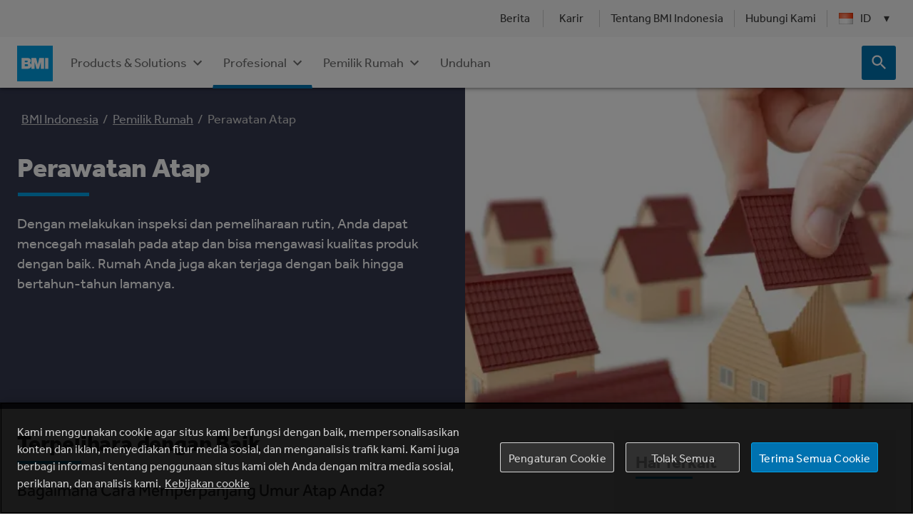

--- FILE ---
content_type: text/html; charset=UTF-8
request_url: https://www.bmigroup.com/id/pemilik-rumah/perawatan-atap-anda/
body_size: 230051
content:
<!DOCTYPE html><html lang="id-ID"><head><meta charSet="utf-8"/><meta http-equiv="x-ua-compatible" content="ie=edge"/><meta name="viewport" content="width=device-width, initial-scale=1, shrink-to-fit=no"/><script async="" src="https://www.googletagmanager.com/gtm.js?id=GTM-KNFQQ3L"></script><script async="" src="https://www.googletagmanager.com/gtm.js?id=GTM-T27DHXZ"></script><script>window.dataLayer = window.dataLayer || [];
function gtag(){dataLayer.push(arguments);} 

gtag('consent', 'default', { 
  'ad_storage': 'denied', 
  'analytics_storage': 'denied', 
  'functionality_storage': 'denied',
  'personalization_storage': 'denied',
  'security_storage': 'denied',
  'ad_user_data': 'denied',
  'ad_personalization': 'denied',
  'wait_for_update': 500 
}); 
 
window.dataLayer.push({"platform":"gatsby","env":"production"});
gtag('js', new Date());
['GTM-KNFQQ3L','GTM-T27DHXZ'].forEach((id) => gtag("config", id))</script><meta name="theme-color" content="#663399"/><meta data-react-helmet="true" name="description" property="og:description" content="Cari tahu apa yang harus diperhatikan saat proses cek atap Anda, dan temukan cara cepat mengatasi masalah, seperti talang yang tersumbat dan genteng yang lepas."/><meta data-react-helmet="true" name="viewport" content="width=device-width, initial-scale=1.0, viewport-fit=cover"/><meta data-react-helmet="true" property="og:title" content="BMI Indonesia | Merawat Atap"/><meta data-react-helmet="true" property="og:url" content="https://www.bmigroup.com/id/pemilik-rumah/perawatan-atap-anda/"/><meta data-react-helmet="true" property="og:image" content="https://dxb-indonesia.payloadcms.app/api/image/file/roof_description-988x463.webp"/><meta name="generator" content="Gatsby 5.13.7"/><style data-emotion="css amcbjx 1th3dtj ze8cyt n8ywp2 17gvz13 1r8cky8 18e6unn delx1r 5osmaj vubbuv ss7ew 3f8edh ygzrjx 1uv05zk 1cpcxy4 19w5wq1 9vp156 6xugel bcok7u 1qjezyi 1k1m9uw 1cixs2m n44m68 15idaqd 59oxux orq8zk oqr85h 12qnib k008qs n5empl 32kqh7 1778zyk ntzbsb 1p88ct0 9ncxkd 1mlwg2c yz5e9q 1ewxyze 7r2iqm 17es170 86yjm0 130f8nx 1wuxvp4 nhb8h9 3mf706 10q9jzs 16hu9f9 1my6sol 1tdmq76 10chrh8 e6ft0f hfdin0 1i3mc0y 17tfgq1 1ph5foq 1ch07yl 1d0x0e2 1qwqwtx c1wgmr 1zddvc rmbdl1 xi64lz 12i4c4k 1bloavi 1nydc5p k77jxl c6k36h 1pz9tsw 1eb1hat 1rg9dq1 8spd8y 2bq8gj 169jmoe 1qeoh69 1a35oud jr7sij wpz1t9 145y6lg my9yfq an2sjs 1yo73hw 124fws5 p4h7lm 60gg2s 5shjl0 87lb9q prasn8 1vhvcpa twvxf8 1dj4jmd fc0jgp ezu12z">.css-amcbjx{background-color:#fff;color:#3b3b3b;-webkit-transition:box-shadow 300ms cubic-bezier(0.4, 0, 0.2, 1) 0ms;transition:box-shadow 300ms cubic-bezier(0.4, 0, 0.2, 1) 0ms;box-shadow:0px 3px 3px -2px rgba(0,0,0,0.2),0px 3px 4px 0px rgba(0,0,0,0.14),0px 1px 8px 0px rgba(0,0,0,0.12);position:-webkit-sticky;position:sticky;top:0;left:0;width:100%;z-index:10;}.css-amcbjx ul{margin-bottom:0;margin-top:0;padding-left:0;}.css-amcbjx .footer{position:absolute;top:3rem;right:0;}.css-amcbjx .Header-languageIcon{margin-right:10px;width:20px;}.css-amcbjx .Header-closeButton{background-color:#ffffff!important;position:absolute;right:0;top:0;z-index:2;}.css-amcbjx .Header-closeButton:hover{background-color:#f7f7f7!important;}.css-amcbjx .Header-closeButton.IconButton-root:hover{background-color:#f7f7f7!important;}.css-amcbjx .Header-backButton{font-weight:bold;padding:18px 10px 18px 2px;max-width:230px;}.css-amcbjx .Header-backButton svg{width:24px;}.css-amcbjx .Header-backButton .MuiButton-root{-webkit-box-pack:start;-ms-flex-pack:start;-webkit-justify-content:start;justify-content:start;}.css-1th3dtj{background-color:#f7f7f7;display:none;padding-top:0.3rem;padding-bottom:0.3rem;position:relative;text-align:right;z-index:15;}@media (min-width:840px){.css-1th3dtj{display:block;}}.css-1th3dtj ul{display:-webkit-box;display:-webkit-flex;display:-ms-flexbox;display:flex;-webkit-box-pack:end;-ms-flex-pack:end;-webkit-justify-content:flex-end;justify-content:flex-end;}.css-1th3dtj .Header-navItem{display:-webkit-box;display:-webkit-flex;display:-ms-flexbox;display:flex;-webkit-align-items:center;-webkit-box-align:center;-ms-flex-align:center;align-items:center;}.css-1th3dtj .Header-navItem:hover .MuiLink-underlineHover{-webkit-text-decoration:none;text-decoration:none;}.css-1th3dtj .Header-navItem +.Header-navItem::before{content:"";display:block;background-color:#cccccc;height:24px;margin:0 7px;width:1px;}.css-1th3dtj .Header-navItem:has(.Header-submenu)>button{background-color:rgba(0, 0, 0, 0.05);color:#3b3b3b;}.css-1th3dtj .Header-utilitiesButton.Button-root{font-size:0.875rem;color:#3b3b3b;}.css-1th3dtj .Header-submenu{position:absolute;top:calc(100% + 4px);left:15px;text-align:left;background-color:#f7f7f7;padding:8px 0;list-style:none;display:block;z-index:20;border-radius:3px;box-shadow:0px 8px 10px 1px rgba(0, 0, 0, 0.14),0px 3px 14px 2px rgba(0, 0, 0, 0.12),0px 5px 5px -3px rgba(0, 0, 0, 0.2);}.css-1th3dtj .Header-submenu .Header-navItem{white-space:nowrap;}.css-1th3dtj .Header-submenu .Header-navItem::before{display:none;}.css-1th3dtj .Header-submenu .Header-utilitiesButton.Button-root{font-size:1rem;color:#3b3b3b;padding:6px 16px;width:100%;-webkit-box-pack:start;-ms-flex-pack:start;-webkit-justify-content:flex-start;justify-content:flex-start;}.css-1th3dtj .Header-navItem:hover .Header-submenu{display:block;}.css-1th3dtj .downArrow{font-size:0.875rem!important;margin-left:2px!important;max-width:16px;}.css-ze8cyt.Container-fullWidth{width:100%;}.css-n8ywp2{width:100%;margin-left:auto;box-sizing:border-box;margin-right:auto;display:block;padding-left:16px;padding-right:16px;}@media (min-width:600px){.css-n8ywp2{padding-left:24px;padding-right:24px;}}@media (min-width:1440px){.css-n8ywp2{max-width:1440px;}}.css-17gvz13{display:-webkit-inline-box;display:-webkit-inline-flex;display:-ms-inline-flexbox;display:inline-flex;-webkit-align-items:center;-webkit-box-align:center;-ms-flex-align:center;align-items:center;-webkit-box-pack:center;-ms-flex-pack:center;-webkit-justify-content:center;justify-content:center;position:relative;box-sizing:border-box;-webkit-tap-highlight-color:transparent;background-color:transparent;outline:0;border:0;margin:0;border-radius:0;padding:0;cursor:pointer;-webkit-user-select:none;-moz-user-select:none;-ms-user-select:none;user-select:none;vertical-align:middle;-moz-appearance:none;-webkit-appearance:none;-webkit-text-decoration:none;text-decoration:none;color:inherit;text-transform:none;font-family:Effra Regular;font-weight:500;font-size:0.875rem;line-height:1.75;min-width:64px;padding:6px 8px;border-radius:4px;-webkit-transition:background-color 250ms cubic-bezier(0.4, 0, 0.2, 1) 0ms,box-shadow 250ms cubic-bezier(0.4, 0, 0.2, 1) 0ms,border-color 250ms cubic-bezier(0.4, 0, 0.2, 1) 0ms,color 250ms cubic-bezier(0.4, 0, 0.2, 1) 0ms;transition:background-color 250ms cubic-bezier(0.4, 0, 0.2, 1) 0ms,box-shadow 250ms cubic-bezier(0.4, 0, 0.2, 1) 0ms,border-color 250ms cubic-bezier(0.4, 0, 0.2, 1) 0ms,color 250ms cubic-bezier(0.4, 0, 0.2, 1) 0ms;color:#0072b0;}.css-17gvz13::-moz-focus-inner{border-style:none;}.css-17gvz13.Mui-disabled{pointer-events:none;cursor:default;}@media print{.css-17gvz13{-webkit-print-color-adjust:exact;color-adjust:exact;}}.css-17gvz13:hover{-webkit-text-decoration:none;text-decoration:none;background-color:rgba(0, 114, 176, 0.04);}@media (hover: none){.css-17gvz13:hover{background-color:transparent;}}.css-17gvz13.Mui-disabled{color:rgba(0, 0, 0, 0.26);}.css-17gvz13.Button-root{font-size:1rem;border-radius:3px;overflow-wrap:anywhere;}.css-17gvz13.Button-text:hover{background-color:rgba(0, 0, 0, 0.05);}.css-17gvz13.Button-contained.Mui-disabled{background-color:rgba(0, 114, 176, 0.38);color:#ffffff;}.css-17gvz13.Button-startIcon{margin-left:0;}.css-17gvz13.Button-textDarkBg{color:rgba(255, 255, 255, 0.8);}.css-17gvz13.Button-textDarkBg:hover{color:#ffffff;background-color:rgba(255, 255, 255, 0.1);-webkit-transition:color 0.35s ease-in-out;transition:color 0.35s ease-in-out;}.css-17gvz13.Button-textDarkBg.Mui-disabled{color:rgba(255, 255, 255, 0.38);}.css-17gvz13.Button-outlinedDarkBg{color:#ffffff;border-color:rgba(255, 255, 255, 0.8);background-color:rgba(255, 255, 255, 0.1);}.css-17gvz13.Button-outlinedDarkBg:hover{border-color:#ffffff;background-color:transparent;}.css-17gvz13.Button-outlinedDarkBg.Mui-disabled{color:rgba(255, 255, 255, 0.3);background-color:rgba(255, 255, 255, 0.2);border-color:rgba(255, 255, 255, 0.3);}.css-17gvz13.Button-opaqueOutlined{background-color:#ffffff;position:relative;}.css-17gvz13.Button-opaqueOutlined:hover{background-color:#ffffff;position:relative;}.css-17gvz13.Button-opaqueOutlined:hover::after{content:'';width:100%;height:100%;position:absolute;top:0;left:0;background-color:rgba(0, 91, 140, 0.04);}.css-17gvz13.Button-opaqueOutlined.Mui-disabled{background-color:#ffffff;}.css-17gvz13.Button-opaqueOutlinedDarkBg{color:#005b8c;border-color:rgba(0, 114, 176, 0.5);}.css-17gvz13.Button-opaqueOutlinedDarkBg:hover{border-color:#0072b0;}.css-17gvz13.Button-opaqueOutlinedDarkBg:hover::after{background-color:rgba(0, 114, 176, 0.04);}.css-17gvz13.Button-containedDarkBg{background-color:#0072b0;}.css-17gvz13.Button-containedDarkBg:hover{background-color:#005b8c;}.css-17gvz13.Button-containedDarkBg.Mui-disabled{background-color:rgba(0, 114, 176, 0.38);}.css-1r8cky8{display:-webkit-inline-box;display:-webkit-inline-flex;display:-ms-inline-flexbox;display:inline-flex;-webkit-align-items:center;-webkit-box-align:center;-ms-flex-align:center;align-items:center;-webkit-box-pack:center;-ms-flex-pack:center;-webkit-justify-content:center;justify-content:center;position:relative;box-sizing:border-box;-webkit-tap-highlight-color:transparent;background-color:transparent;outline:0;border:0;margin:0;border-radius:0;padding:0;cursor:pointer;-webkit-user-select:none;-moz-user-select:none;-ms-user-select:none;user-select:none;vertical-align:middle;-moz-appearance:none;-webkit-appearance:none;-webkit-text-decoration:none;text-decoration:none;color:inherit;text-transform:none;font-family:Effra Regular;font-weight:500;font-size:0.875rem;line-height:1.75;min-width:64px;padding:6px 8px;border-radius:4px;-webkit-transition:background-color 250ms cubic-bezier(0.4, 0, 0.2, 1) 0ms,box-shadow 250ms cubic-bezier(0.4, 0, 0.2, 1) 0ms,border-color 250ms cubic-bezier(0.4, 0, 0.2, 1) 0ms,color 250ms cubic-bezier(0.4, 0, 0.2, 1) 0ms;transition:background-color 250ms cubic-bezier(0.4, 0, 0.2, 1) 0ms,box-shadow 250ms cubic-bezier(0.4, 0, 0.2, 1) 0ms,border-color 250ms cubic-bezier(0.4, 0, 0.2, 1) 0ms,color 250ms cubic-bezier(0.4, 0, 0.2, 1) 0ms;color:#0072b0;-webkit-transition:border 280ms cubic-bezier(0.4, 0, 0.2, 1),padding-bottom 280ms cubic-bezier(0.4, 0, 0.2, 1),margin-bottom 280ms cubic-bezier(0.4, 0, 0.2, 1);transition:border 280ms cubic-bezier(0.4, 0, 0.2, 1),padding-bottom 280ms cubic-bezier(0.4, 0, 0.2, 1),margin-bottom 280ms cubic-bezier(0.4, 0, 0.2, 1);border:1px solid transparent;}.css-1r8cky8::-moz-focus-inner{border-style:none;}.css-1r8cky8.Mui-disabled{pointer-events:none;cursor:default;}@media print{.css-1r8cky8{-webkit-print-color-adjust:exact;color-adjust:exact;}}.css-1r8cky8:hover{-webkit-text-decoration:none;text-decoration:none;background-color:rgba(0, 114, 176, 0.04);}@media (hover: none){.css-1r8cky8:hover{background-color:transparent;}}.css-1r8cky8.Mui-disabled{color:rgba(0, 0, 0, 0.26);}.css-1r8cky8.Button-root{font-size:1rem;border-radius:3px;overflow-wrap:anywhere;}.css-1r8cky8.Button-text:hover{background-color:rgba(0, 0, 0, 0.05);}.css-1r8cky8.Button-contained.Mui-disabled{background-color:rgba(0, 114, 176, 0.38);color:#ffffff;}.css-1r8cky8.Button-startIcon{margin-left:0;}.css-1r8cky8.Button-textDarkBg{color:rgba(255, 255, 255, 0.8);}.css-1r8cky8.Button-textDarkBg:hover{color:#ffffff;background-color:rgba(255, 255, 255, 0.1);-webkit-transition:color 0.35s ease-in-out;transition:color 0.35s ease-in-out;}.css-1r8cky8.Button-textDarkBg.Mui-disabled{color:rgba(255, 255, 255, 0.38);}.css-1r8cky8.Button-outlinedDarkBg{color:#ffffff;border-color:rgba(255, 255, 255, 0.8);background-color:rgba(255, 255, 255, 0.1);}.css-1r8cky8.Button-outlinedDarkBg:hover{border-color:#ffffff;background-color:transparent;}.css-1r8cky8.Button-outlinedDarkBg.Mui-disabled{color:rgba(255, 255, 255, 0.3);background-color:rgba(255, 255, 255, 0.2);border-color:rgba(255, 255, 255, 0.3);}.css-1r8cky8.Button-opaqueOutlined{background-color:#ffffff;position:relative;}.css-1r8cky8.Button-opaqueOutlined:hover{background-color:#ffffff;position:relative;}.css-1r8cky8.Button-opaqueOutlined:hover::after{content:'';width:100%;height:100%;position:absolute;top:0;left:0;background-color:rgba(0, 91, 140, 0.04);}.css-1r8cky8.Button-opaqueOutlined.Mui-disabled{background-color:#ffffff;}.css-1r8cky8.Button-opaqueOutlinedDarkBg{color:#005b8c;border-color:rgba(0, 114, 176, 0.5);}.css-1r8cky8.Button-opaqueOutlinedDarkBg:hover{border-color:#0072b0;}.css-1r8cky8.Button-opaqueOutlinedDarkBg:hover::after{background-color:rgba(0, 114, 176, 0.04);}.css-1r8cky8.Button-containedDarkBg{background-color:#0072b0;}.css-1r8cky8.Button-containedDarkBg:hover{background-color:#005b8c;}.css-1r8cky8.Button-containedDarkBg.Mui-disabled{background-color:rgba(0, 114, 176, 0.38);}.css-1r8cky8.Header-languageSelectionButtonActive{border:1px solid #cccccc;border-bottom-color:#f7f7f7;border-radius:4px 4px 0 0;margin-bottom:-0.5rem;padding-bottom:0.875rem;}.css-18e6unn{margin-left:1rem;-webkit-transition:-webkit-transform 280ms cubic-bezier(0.4, 0, 0.2, 1);transition:transform 280ms cubic-bezier(0.4, 0, 0.2, 1);}.css-18e6unn.Header-downArrowUp{-webkit-transform:rotate(180deg);-moz-transform:rotate(180deg);-ms-transform:rotate(180deg);transform:rotate(180deg);}.css-delx1r{height:100vh;z-index:14;background-color:#ffffff;border:1px solid #cccccc;position:fixed;right:0;top:0;width:315px;z-index:16;max-width:1392px;margin:0 auto;overflow:auto;max-height:unset;box-shadow:0px 4px 5px rgba(0, 0, 0, 0.14),0px 1px 10px rgba(0, 0, 0, 0.12),0px 2px 4px -1px rgba(0, 0, 0, 0.2);background-color:#f7f7f7;}@media (min-width:840px){.css-delx1r{position:absolute;top:auto;height:calc(100vh - 160px);width:100%;overflow:hidden;}}.css-delx1r .Header-closeButton{background-color:#f7f7f7!important;margin:18px;}.css-delx1r .Header-closeButton.IconButton-root:hover{background-color:#f7f7f7!important;}@media (min-width:840px){.css-delx1r{left:0;height:auto;max-height:calc(100vh - 60px);}}.css-5osmaj{display:-webkit-inline-box;display:-webkit-inline-flex;display:-ms-inline-flexbox;display:inline-flex;-webkit-align-items:center;-webkit-box-align:center;-ms-flex-align:center;align-items:center;-webkit-box-pack:center;-ms-flex-pack:center;-webkit-justify-content:center;justify-content:center;position:relative;box-sizing:border-box;-webkit-tap-highlight-color:transparent;background-color:transparent;outline:0;border:0;margin:0;border-radius:0;padding:0;cursor:pointer;-webkit-user-select:none;-moz-user-select:none;-ms-user-select:none;user-select:none;vertical-align:middle;-moz-appearance:none;-webkit-appearance:none;-webkit-text-decoration:none;text-decoration:none;color:inherit;text-align:center;-webkit-flex:0 0 auto;-ms-flex:0 0 auto;flex:0 0 auto;font-size:1.5rem;padding:8px;border-radius:50%;overflow:visible;color:rgba(0, 0, 0, 0.54);-webkit-transition:background-color 150ms cubic-bezier(0.4, 0, 0.2, 1) 0ms;transition:background-color 150ms cubic-bezier(0.4, 0, 0.2, 1) 0ms;padding:12px;font-size:1.75rem;}.css-5osmaj::-moz-focus-inner{border-style:none;}.css-5osmaj.Mui-disabled{pointer-events:none;cursor:default;}@media print{.css-5osmaj{-webkit-print-color-adjust:exact;color-adjust:exact;}}.css-5osmaj:hover{background-color:rgba(0, 0, 0, 0.04);}@media (hover: none){.css-5osmaj:hover{background-color:transparent;}}.css-5osmaj.Mui-disabled{background-color:transparent;color:rgba(0, 0, 0, 0.26);}.css-5osmaj.IconButton-root{border-radius:3px;padding:0;}.css-5osmaj.IconButton-root:hover{background-color:#005b8c;}.css-5osmaj.IconButton-root.Mui-disabled{background-color:rgba(0, 91, 140, 0.35);}.css-5osmaj.IconButton-contained{background-color:#0072b0;color:#ffffff;}.css-5osmaj.IconButton-outlined{background-color:unset;border:1px solid rgba(0, 114, 176, 0.5);color:#0072b0;}.css-5osmaj.IconButton-outlined:hover{background-color:rgba(255, 255, 255, 0.05);position:relative;}.css-5osmaj.IconButton-outlined:hover::after{content:'';width:100%;height:100%;position:absolute;top:0;left:0;background-color:rgba(0, 91, 140, 0.04);}.css-5osmaj.IconButton-text{background-color:unset;color:#0072b0;}.css-5osmaj.IconButton-text:hover{background-color:rgba(255, 255, 255, 0.05);}.css-5osmaj.IconButton-textDarkBg{color:#ffffff;}.css-5osmaj.IconButton-textDarkBg:hover{background-color:rgba(255, 255, 255, 0.1);}.css-5osmaj.IconButton-extra-small{max-width:24px;max-height:24px;}.css-5osmaj.IconButton-extra-small::after{content:'';position:absolute;top:-12px;left:-12px;bottom:-12px;right:-12px;}.css-5osmaj.IconButton-small{max-width:32px;max-height:32px;}.css-5osmaj.IconButton-small::after{content:'';position:absolute;top:-8px;left:-8px;bottom:-8px;right:-8px;}.css-5osmaj.IconButton-42{width:42px;height:42px;}.css-5osmaj.IconButton-medium{width:48px;height:48px;}.css-5osmaj.IconButton-large{width:60px;height:60px;}.css-5osmaj.IconButton-extra-large{width:64px;height:64px;}.css-5osmaj.css-5osmaj{color:#6f6f6f;}.css-5osmaj.css-5osmaj:hover{color:#3b3b3b;}.css-vubbuv{-webkit-user-select:none;-moz-user-select:none;-ms-user-select:none;user-select:none;width:1em;height:1em;display:inline-block;fill:currentColor;-webkit-flex-shrink:0;-ms-flex-negative:0;flex-shrink:0;-webkit-transition:fill 200ms cubic-bezier(0.4, 0, 0.2, 1) 0ms;transition:fill 200ms cubic-bezier(0.4, 0, 0.2, 1) 0ms;font-size:1.5rem;}.css-ss7ew{width:100%;margin-left:auto;box-sizing:border-box;margin-right:auto;display:block;padding:16px;}@media (min-width:1440px){.css-ss7ew{max-width:1440px;}}@media (min-width:840px){.css-ss7ew{padding:32px 24px;}}.css-3f8edh.RichText-root a.bold{font-weight:bold;}.css-3f8edh.RichText-root img.embedded-asset{max-width:100%;position:relative!important;height:auto!important;width:auto!important;}.css-3f8edh.RichText-root img.embedded-asset+img.embedded-asset{margin-left:8px;}.css-3f8edh.RichText-root .EmbeddedLinkStyles-embeddedLink{display:block;width:-webkit-max-content;width:-moz-max-content;width:max-content;max-width:100%;}.css-3f8edh.RichText-root p{margin-bottom:0.75em;min-height:1.4rem;}.css-3f8edh.RichText-root p:last-child:empty{display:none;}.css-3f8edh.RichText-root p:last-child:has(>:only-child:empty:not(br, img, hr)){display:none;}.css-3f8edh.RichText-root ul{list-style:none;padding-left:1.5rem;}.css-3f8edh.RichText-root li{font-size:1rem;margin-bottom:0.75em;}.css-3f8edh.RichText-root ul li{display:-webkit-box;display:-webkit-list-item;display:-ms-list-itembox;display:list-item;}.css-3f8edh.RichText-root ul li:last-child>p{margin-bottom:0;}.css-3f8edh.RichText-root ul li:before{content:'◼︎';color:#009fe3;margin-left:-1.8rem;margin-top:1px;padding-right:1rem;}.css-3f8edh.RichText-root ol{list-style:decimal;padding-left:1.5rem;-webkit-padding-start:20px;padding-inline-start:20px;}.css-3f8edh.RichText-root ol li:last-child>p{margin-bottom:0;}.css-3f8edh.RichText-root li>ol{list-style:lower-alpha;padding-left:1.5rem;}.css-3f8edh.RichText-root ol li::before{margin-left:-1.5rem;width:1.5rem;}.css-3f8edh.RichText-root ol li p{margin-left:10px;}.css-3f8edh .RichText-title{margin-bottom:24px;}.css-3f8edh.RichText-no-bottom-margin.css-3f8edh.RichText-no-bottom-margin>*:last-child{margin-bottom:0;}.css-ygzrjx{margin:0;font-size:1rem;line-height:1.4;font-family:Effra Regular;font-weight:400;margin-bottom:0.35em;}.css-ygzrjx.Typography-body3{font-size:0.668rem;}.css-ygzrjx.Typography-underline::after{background-color:#009fe3;content:"";display:block;margin-bottom:24px;height:4px;width:100px;margin-top:1rem;}.css-ygzrjx.Typography-underline.Typography-darkBg::after{background-color:#009fe3;}.css-ygzrjx.Typography-h1NoClamp{font-size:3rem;}.css-ygzrjx.Typography-h2NoClamp{font-size:2.5rem;}.css-ygzrjx.Typography-h3NoClamp{font-size:2rem;}.css-ygzrjx.Typography-h4NoClamp{font-size:1.25rem;}.css-1uv05zk{--Grid-columns:12;--Grid-columnSpacing:0px;--Grid-rowSpacing:0px;-webkit-flex-direction:row;-ms-flex-direction:row;flex-direction:row;min-width:0;box-sizing:border-box;display:-webkit-box;display:-webkit-flex;display:-ms-flexbox;display:flex;-webkit-box-flex-wrap:wrap;-webkit-flex-wrap:wrap;-ms-flex-wrap:wrap;flex-wrap:wrap;margin:calc(var(--Grid-rowSpacing) / -2) calc(var(--Grid-columnSpacing) / -2);}@media (min-width:1440px){.css-1uv05zk.Grid-justifyContent .Grid-item:nth-of-type(4):nth-last-of-type(2){margin-left:20px;}}@media (min-width:840px){.css-1uv05zk{-webkit-box-flex-wrap:nowrap;-webkit-flex-wrap:nowrap;-ms-flex-wrap:nowrap;flex-wrap:nowrap;gap:22px;}}.css-1cpcxy4{min-width:0;box-sizing:border-box;padding:calc(var(--Grid-rowSpacing) / 2) calc(var(--Grid-columnSpacing) / 2);}@media (min-width:840px){.css-1cpcxy4{-webkit-box-flex:0;-webkit-flex-grow:0;-ms-flex-positive:0;flex-grow:0;-webkit-flex-basis:auto;-ms-flex-preferred-size:auto;flex-basis:auto;width:calc(100% * 3 / var(--Grid-columns));}}@media (min-width:1440px){.css-1cpcxy4{-webkit-box-flex:0;-webkit-flex-grow:0;-ms-flex-positive:0;flex-grow:0;-webkit-flex-basis:auto;-ms-flex-preferred-size:auto;flex-basis:auto;width:calc(100% * 3 / var(--Grid-columns));}}.css-19w5wq1{margin:0;font-family:Effra Medium;font-size:1.125rem;line-height:1.2;font-weight:500;margin-top:32px;margin-bottom:16px;}.css-19w5wq1.Typography-body3{font-size:0.668rem;}.css-19w5wq1.Typography-underline::after{background-color:#009fe3;content:"";display:block;margin-bottom:24px;height:4px;width:100px;margin-top:1rem;}.css-19w5wq1.Typography-underline.Typography-darkBg::after{background-color:#009fe3;}.css-19w5wq1.Typography-h1NoClamp{font-size:3rem;}.css-19w5wq1.Typography-h2NoClamp{font-size:2.5rem;}.css-19w5wq1.Typography-h3NoClamp{font-size:2rem;}.css-19w5wq1.Typography-h4NoClamp{font-size:1.25rem;}@media (max-width:839.95px){.css-19w5wq1{margin-top:24px;}}.css-9vp156{display:-webkit-inline-box;display:-webkit-inline-flex;display:-ms-inline-flexbox;display:inline-flex;-webkit-align-items:center;-webkit-box-align:center;-ms-flex-align:center;align-items:center;-webkit-box-pack:center;-ms-flex-pack:center;-webkit-justify-content:center;justify-content:center;position:relative;box-sizing:border-box;-webkit-tap-highlight-color:transparent;background-color:transparent;outline:0;border:0;margin:0;border-radius:0;padding:0;cursor:pointer;-webkit-user-select:none;-moz-user-select:none;-ms-user-select:none;user-select:none;vertical-align:middle;-moz-appearance:none;-webkit-appearance:none;-webkit-text-decoration:none;text-decoration:none;color:inherit;text-transform:none;font-family:Effra Regular;font-weight:500;font-size:0.875rem;line-height:1.75;min-width:64px;padding:6px 8px;border-radius:4px;-webkit-transition:background-color 250ms cubic-bezier(0.4, 0, 0.2, 1) 0ms,box-shadow 250ms cubic-bezier(0.4, 0, 0.2, 1) 0ms,border-color 250ms cubic-bezier(0.4, 0, 0.2, 1) 0ms,color 250ms cubic-bezier(0.4, 0, 0.2, 1) 0ms;transition:background-color 250ms cubic-bezier(0.4, 0, 0.2, 1) 0ms,box-shadow 250ms cubic-bezier(0.4, 0, 0.2, 1) 0ms,border-color 250ms cubic-bezier(0.4, 0, 0.2, 1) 0ms,color 250ms cubic-bezier(0.4, 0, 0.2, 1) 0ms;color:#0072b0;-webkit-box-pack:start;-ms-flex-pack:start;-webkit-justify-content:start;justify-content:start;width:100%;margin:0;line-height:22px;white-space:pre-line;font-size:16px;padding:4px 10px;min-width:230px;color:#3b3b3b;}.css-9vp156::-moz-focus-inner{border-style:none;}.css-9vp156.Mui-disabled{pointer-events:none;cursor:default;}@media print{.css-9vp156{-webkit-print-color-adjust:exact;color-adjust:exact;}}.css-9vp156:hover{-webkit-text-decoration:none;text-decoration:none;background-color:rgba(0, 114, 176, 0.04);}@media (hover: none){.css-9vp156:hover{background-color:transparent;}}.css-9vp156.Mui-disabled{color:rgba(0, 0, 0, 0.26);}.css-9vp156.Button-root{font-size:1rem;border-radius:3px;overflow-wrap:anywhere;}.css-9vp156.Button-text:hover{background-color:rgba(0, 0, 0, 0.05);}.css-9vp156.Button-contained.Mui-disabled{background-color:rgba(0, 114, 176, 0.38);color:#ffffff;}.css-9vp156.Button-startIcon{margin-left:0;}.css-9vp156.Button-textDarkBg{color:rgba(255, 255, 255, 0.8);}.css-9vp156.Button-textDarkBg:hover{color:#ffffff;background-color:rgba(255, 255, 255, 0.1);-webkit-transition:color 0.35s ease-in-out;transition:color 0.35s ease-in-out;}.css-9vp156.Button-textDarkBg.Mui-disabled{color:rgba(255, 255, 255, 0.38);}.css-9vp156.Button-outlinedDarkBg{color:#ffffff;border-color:rgba(255, 255, 255, 0.8);background-color:rgba(255, 255, 255, 0.1);}.css-9vp156.Button-outlinedDarkBg:hover{border-color:#ffffff;background-color:transparent;}.css-9vp156.Button-outlinedDarkBg.Mui-disabled{color:rgba(255, 255, 255, 0.3);background-color:rgba(255, 255, 255, 0.2);border-color:rgba(255, 255, 255, 0.3);}.css-9vp156.Button-opaqueOutlined{background-color:#ffffff;position:relative;}.css-9vp156.Button-opaqueOutlined:hover{background-color:#ffffff;position:relative;}.css-9vp156.Button-opaqueOutlined:hover::after{content:'';width:100%;height:100%;position:absolute;top:0;left:0;background-color:rgba(0, 91, 140, 0.04);}.css-9vp156.Button-opaqueOutlined.Mui-disabled{background-color:#ffffff;}.css-9vp156.Button-opaqueOutlinedDarkBg{color:#005b8c;border-color:rgba(0, 114, 176, 0.5);}.css-9vp156.Button-opaqueOutlinedDarkBg:hover{border-color:#0072b0;}.css-9vp156.Button-opaqueOutlinedDarkBg:hover::after{background-color:rgba(0, 114, 176, 0.04);}.css-9vp156.Button-containedDarkBg{background-color:#0072b0;}.css-9vp156.Button-containedDarkBg:hover{background-color:#005b8c;}.css-9vp156.Button-containedDarkBg.Mui-disabled{background-color:rgba(0, 114, 176, 0.38);}@media (max-width:1023.95px){.css-9vp156{min-width:unset;white-space:normal;}}@media (max-width:839.95px){.css-9vp156{padding:6px 10px;white-space:pre-line;}}.css-9vp156 .LanguageSelection-languageIcon{margin-right:10px;width:20px;}.css-6xugel{display:inherit;margin-right:8px;margin-left:-4px;}.css-6xugel>*:nth-of-type(1){font-size:20px;}.css-bcok7u{min-width:0;box-sizing:border-box;padding:calc(var(--Grid-rowSpacing) / 2) calc(var(--Grid-columnSpacing) / 2);}@media (min-width:840px){.css-bcok7u{-webkit-box-flex:0;-webkit-flex-grow:0;-ms-flex-positive:0;flex-grow:0;-webkit-flex-basis:auto;-ms-flex-preferred-size:auto;flex-basis:auto;width:calc(100% * 9 / var(--Grid-columns));}}@media (min-width:1440px){.css-bcok7u{-webkit-box-flex:0;-webkit-flex-grow:0;-ms-flex-positive:0;flex-grow:0;-webkit-flex-basis:auto;-ms-flex-preferred-size:auto;flex-basis:auto;width:calc(100% * 9 / var(--Grid-columns));}}.css-1qjezyi{height:460px;-webkit-column-count:3;column-count:3;-webkit-column-fill:auto;column-fill:auto;}@media (max-width:1023.95px){.css-1qjezyi{height:calc(100% - 56px);}}@media (max-width:839.95px){.css-1qjezyi{-webkit-column-count:unset;column-count:unset;height:auto;}}.css-1k1m9uw{background-color:#ffffff;position:relative;z-index:13;}.css-1k1m9uw .MuiContainer-root{display:-webkit-box;display:-webkit-flex;display:-ms-flexbox;display:flex;-webkit-align-items:center;-webkit-box-align:center;-ms-flex-align:center;align-items:center;-webkit-box-pack:justify;-webkit-justify-content:space-between;justify-content:space-between;}.css-1cixs2m{display:-webkit-box;display:-webkit-flex;display:-ms-flexbox;display:flex;-webkit-align-items:flex-end;-webkit-box-align:flex-end;-ms-flex-align:flex-end;align-items:flex-end;margin-bottom:-1px;width:100%;}.css-n44m68{margin:0;font:inherit;color:#0072b0;-webkit-text-decoration:underline;text-decoration:underline;text-decoration-color:rgba(0, 114, 176, 0.4);color:#0072b0;-webkit-text-decoration:underline;text-decoration:underline;text-decoration-color:currentColor;font-size:inherit;display:-webkit-inline-box;display:-webkit-inline-flex;display:-ms-inline-flexbox;display:inline-flex;-webkit-align-items:center;-webkit-box-align:center;-ms-flex-align:center;align-items:center;position:relative;cursor:pointer;}.css-n44m68:hover{text-decoration-color:inherit;}.css-n44m68::before{content:"";position:absolute;height:42px;top:50%;margin-top:-21px;left:0;right:0;}.css-n44m68:hover{color:#005b8c;-webkit-transition:currentColor 250ms ease-out,color 250ms ease-out;transition:currentColor 250ms ease-out,color 250ms ease-out;}.css-n44m68.AnchorLink-disabled{opacity:0.3;pointer-events:none;}.css-n44m68.AnchorLink-white{color:rgba(255, 255, 255, 0.8);}.css-n44m68.AnchorLink-white:hover{color:#ffffff;}.css-n44m68.AnchorLink-black{color:rgba(0, 0, 0, 0.8);}.css-n44m68.AnchorLink-black:hover{color:#000000;}.css-15idaqd{padding:0!important;margin:10px 10px 10px 0;width:50px;height:50px;}.css-59oxux{display:none;}@media (min-width:840px){.css-59oxux{display:block;overflow-x:auto;}}.css-59oxux .Header-navItem{-webkit-background-clip:padding-box;background-clip:padding-box;border:1px solid transparent;border-radius:3px 3px 0 0;min-width:auto;padding:6px 12px;-webkit-transition:color 280ms cubic-bezier(0.4, 0, 0.2, 1),background-color 280ms cubic-bezier(0.4, 0, 0.2, 1),box-shadow 280ms cubic-bezier(0.4, 0, 0.2, 1),border 280ms cubic-bezier(0.4, 0, 0.2, 1);transition:color 280ms cubic-bezier(0.4, 0, 0.2, 1),background-color 280ms cubic-bezier(0.4, 0, 0.2, 1),box-shadow 280ms cubic-bezier(0.4, 0, 0.2, 1),border 280ms cubic-bezier(0.4, 0, 0.2, 1);-webkit-text-decoration:none;text-decoration:none;color:#6f6f6f;font-size:16px;opacity:1;-webkit-flex-direction:column-reverse;-ms-flex-direction:column-reverse;flex-direction:column-reverse;}.css-59oxux .Header-navItem:hover{background-color:#f7f7f7;color:#3b3b3b;}.css-59oxux .Header-navItem.Mui-selected{border:1px solid #cccccc;border-bottom-color:#ffffff;}.css-59oxux .Header-navItem .MuiSvgIcon-root{margin-bottom:0;height:16px;width:16px;}@media (min-width:840px){.css-59oxux .Header-navItem{-webkit-flex-direction:row-reverse;-ms-flex-direction:row-reverse;flex-direction:row-reverse;font-size:18px;padding:10px 8px 10px 14px;}.css-59oxux .Header-navItem .MuiSvgIcon-root{margin-left:3px;height:24px;width:24px;}}.css-59oxux .Header-navItemNoChildren{display:-webkit-box;display:-webkit-flex;display:-ms-flexbox;display:flex;-webkit-align-items:center;-webkit-box-align:center;-ms-flex-align:center;align-items:center;}.css-59oxux .Header-navItemSelected{border-bottom:5px solid #0072b0!important;padding:5px 8px 0px 14px!important;}.css-59oxux .MuiTabs-indicator{display:none;}.css-orq8zk{overflow:hidden;min-height:48px;-webkit-overflow-scrolling:touch;display:-webkit-box;display:-webkit-flex;display:-ms-flexbox;display:flex;}@media (max-width:599.95px){.css-orq8zk .MuiTabs-scrollButtons{display:none;}}.css-oqr85h{overflow-x:auto;overflow-y:hidden;scrollbar-width:none;}.css-oqr85h::-webkit-scrollbar{display:none;}.css-12qnib{position:relative;display:inline-block;-webkit-flex:1 1 auto;-ms-flex:1 1 auto;flex:1 1 auto;white-space:nowrap;scrollbar-width:none;overflow-x:auto;overflow-y:hidden;}.css-12qnib::-webkit-scrollbar{display:none;}.css-k008qs{display:-webkit-box;display:-webkit-flex;display:-ms-flexbox;display:flex;}.css-n5empl{display:-webkit-inline-box;display:-webkit-inline-flex;display:-ms-inline-flexbox;display:inline-flex;-webkit-align-items:center;-webkit-box-align:center;-ms-flex-align:center;align-items:center;-webkit-box-pack:center;-ms-flex-pack:center;-webkit-justify-content:center;justify-content:center;position:relative;box-sizing:border-box;-webkit-tap-highlight-color:transparent;background-color:transparent;outline:0;border:0;margin:0;border-radius:0;padding:0;cursor:pointer;-webkit-user-select:none;-moz-user-select:none;-ms-user-select:none;user-select:none;vertical-align:middle;-moz-appearance:none;-webkit-appearance:none;-webkit-text-decoration:none;text-decoration:none;color:inherit;text-transform:none;font-family:Effra Regular;font-weight:500;font-size:0.875rem;line-height:1.25;max-width:360px;min-width:90px;position:relative;min-height:72px;-webkit-flex-shrink:0;-ms-flex-negative:0;flex-shrink:0;padding:12px 16px;overflow:hidden;white-space:normal;text-align:center;-webkit-flex-direction:column;-ms-flex-direction:column;flex-direction:column;padding-top:9px;padding-bottom:9px;color:rgba(0, 0, 0, 0.6);}.css-n5empl::-moz-focus-inner{border-style:none;}.css-n5empl.Mui-disabled{pointer-events:none;cursor:default;}@media print{.css-n5empl{-webkit-print-color-adjust:exact;color-adjust:exact;}}.css-n5empl>.MuiTab-iconWrapper{margin-bottom:6px;}.css-n5empl.Mui-selected{color:#0072b0;}.css-n5empl.Mui-disabled{color:rgba(0, 0, 0, 0.38);}.css-32kqh7{display:-webkit-inline-box;display:-webkit-inline-flex;display:-ms-inline-flexbox;display:inline-flex;-webkit-align-items:center;-webkit-box-align:center;-ms-flex-align:center;align-items:center;-webkit-box-pack:center;-ms-flex-pack:center;-webkit-justify-content:center;justify-content:center;position:relative;box-sizing:border-box;-webkit-tap-highlight-color:transparent;background-color:transparent;outline:0;border:0;margin:0;border-radius:0;padding:0;cursor:pointer;-webkit-user-select:none;-moz-user-select:none;-ms-user-select:none;user-select:none;vertical-align:middle;-moz-appearance:none;-webkit-appearance:none;-webkit-text-decoration:none;text-decoration:none;color:inherit;text-transform:none;font-family:Effra Regular;font-weight:500;font-size:0.875rem;line-height:1.75;min-width:64px;padding:6px 8px;border-radius:4px;-webkit-transition:background-color 250ms cubic-bezier(0.4, 0, 0.2, 1) 0ms,box-shadow 250ms cubic-bezier(0.4, 0, 0.2, 1) 0ms,border-color 250ms cubic-bezier(0.4, 0, 0.2, 1) 0ms,color 250ms cubic-bezier(0.4, 0, 0.2, 1) 0ms;transition:background-color 250ms cubic-bezier(0.4, 0, 0.2, 1) 0ms,box-shadow 250ms cubic-bezier(0.4, 0, 0.2, 1) 0ms,border-color 250ms cubic-bezier(0.4, 0, 0.2, 1) 0ms,color 250ms cubic-bezier(0.4, 0, 0.2, 1) 0ms;color:#0072b0;display:-webkit-inline-box;display:-webkit-inline-flex;display:-ms-inline-flexbox;display:inline-flex;-webkit-align-items:center;-webkit-box-align:center;-ms-flex-align:center;align-items:center;-webkit-box-pack:center;-ms-flex-pack:center;-webkit-justify-content:center;justify-content:center;position:relative;box-sizing:border-box;-webkit-tap-highlight-color:transparent;background-color:transparent;outline:0;border:0;margin:0;border-radius:0;padding:0;cursor:pointer;-webkit-user-select:none;-moz-user-select:none;-ms-user-select:none;user-select:none;vertical-align:middle;-moz-appearance:none;-webkit-appearance:none;-webkit-text-decoration:none;text-decoration:none;color:inherit;text-transform:none;font-family:Effra Regular;font-weight:500;font-size:0.875rem;line-height:1.25;max-width:360px;min-width:90px;position:relative;min-height:48px;-webkit-flex-shrink:0;-ms-flex-negative:0;flex-shrink:0;padding:12px 16px;overflow:hidden;white-space:normal;text-align:center;-webkit-flex-direction:column;-ms-flex-direction:column;flex-direction:column;color:rgba(0, 0, 0, 0.6);}.css-32kqh7::-moz-focus-inner{border-style:none;}.css-32kqh7.Mui-disabled{pointer-events:none;cursor:default;}@media print{.css-32kqh7{-webkit-print-color-adjust:exact;color-adjust:exact;}}.css-32kqh7:hover{-webkit-text-decoration:none;text-decoration:none;background-color:rgba(0, 114, 176, 0.04);}@media (hover: none){.css-32kqh7:hover{background-color:transparent;}}.css-32kqh7.Mui-disabled{color:rgba(0, 0, 0, 0.26);}.css-32kqh7.Button-root{font-size:1rem;border-radius:3px;overflow-wrap:anywhere;}.css-32kqh7.Button-text:hover{background-color:rgba(0, 0, 0, 0.05);}.css-32kqh7.Button-contained.Mui-disabled{background-color:rgba(0, 114, 176, 0.38);color:#ffffff;}.css-32kqh7.Button-startIcon{margin-left:0;}.css-32kqh7.Button-textDarkBg{color:rgba(255, 255, 255, 0.8);}.css-32kqh7.Button-textDarkBg:hover{color:#ffffff;background-color:rgba(255, 255, 255, 0.1);-webkit-transition:color 0.35s ease-in-out;transition:color 0.35s ease-in-out;}.css-32kqh7.Button-textDarkBg.Mui-disabled{color:rgba(255, 255, 255, 0.38);}.css-32kqh7.Button-outlinedDarkBg{color:#ffffff;border-color:rgba(255, 255, 255, 0.8);background-color:rgba(255, 255, 255, 0.1);}.css-32kqh7.Button-outlinedDarkBg:hover{border-color:#ffffff;background-color:transparent;}.css-32kqh7.Button-outlinedDarkBg.Mui-disabled{color:rgba(255, 255, 255, 0.3);background-color:rgba(255, 255, 255, 0.2);border-color:rgba(255, 255, 255, 0.3);}.css-32kqh7.Button-opaqueOutlined{background-color:#ffffff;position:relative;}.css-32kqh7.Button-opaqueOutlined:hover{background-color:#ffffff;position:relative;}.css-32kqh7.Button-opaqueOutlined:hover::after{content:'';width:100%;height:100%;position:absolute;top:0;left:0;background-color:rgba(0, 91, 140, 0.04);}.css-32kqh7.Button-opaqueOutlined.Mui-disabled{background-color:#ffffff;}.css-32kqh7.Button-opaqueOutlinedDarkBg{color:#005b8c;border-color:rgba(0, 114, 176, 0.5);}.css-32kqh7.Button-opaqueOutlinedDarkBg:hover{border-color:#0072b0;}.css-32kqh7.Button-opaqueOutlinedDarkBg:hover::after{background-color:rgba(0, 114, 176, 0.04);}.css-32kqh7.Button-containedDarkBg{background-color:#0072b0;}.css-32kqh7.Button-containedDarkBg:hover{background-color:#005b8c;}.css-32kqh7.Button-containedDarkBg.Mui-disabled{background-color:rgba(0, 114, 176, 0.38);}.css-32kqh7::-moz-focus-inner{border-style:none;}.css-32kqh7.Mui-disabled{pointer-events:none;cursor:default;}@media print{.css-32kqh7{-webkit-print-color-adjust:exact;color-adjust:exact;}}.css-32kqh7.Mui-selected{color:#0072b0;}.css-32kqh7.Mui-disabled{color:rgba(0, 0, 0, 0.38);}.css-1778zyk{display:-webkit-box;display:-webkit-flex;display:-ms-flexbox;display:flex;-webkit-align-self:stretch;-ms-flex-item-align:stretch;align-self:stretch;-webkit-align-items:center;-webkit-box-align:center;-ms-flex-align:center;align-items:center;margin-left:auto;padding-left:10px;}.css-ntzbsb{display:-webkit-inline-box;display:-webkit-inline-flex;display:-ms-inline-flexbox;display:inline-flex;-webkit-align-items:center;-webkit-box-align:center;-ms-flex-align:center;align-items:center;-webkit-box-pack:center;-ms-flex-pack:center;-webkit-justify-content:center;justify-content:center;position:relative;box-sizing:border-box;-webkit-tap-highlight-color:transparent;background-color:transparent;outline:0;border:0;margin:0;border-radius:0;padding:0;cursor:pointer;-webkit-user-select:none;-moz-user-select:none;-ms-user-select:none;user-select:none;vertical-align:middle;-moz-appearance:none;-webkit-appearance:none;-webkit-text-decoration:none;text-decoration:none;color:inherit;text-align:center;-webkit-flex:0 0 auto;-ms-flex:0 0 auto;flex:0 0 auto;font-size:1.5rem;padding:8px;border-radius:50%;overflow:visible;color:rgba(0, 0, 0, 0.54);-webkit-transition:background-color 150ms cubic-bezier(0.4, 0, 0.2, 1) 0ms;transition:background-color 150ms cubic-bezier(0.4, 0, 0.2, 1) 0ms;padding:12px;font-size:1.75rem;}.css-ntzbsb::-moz-focus-inner{border-style:none;}.css-ntzbsb.Mui-disabled{pointer-events:none;cursor:default;}@media print{.css-ntzbsb{-webkit-print-color-adjust:exact;color-adjust:exact;}}.css-ntzbsb:hover{background-color:rgba(0, 0, 0, 0.04);}@media (hover: none){.css-ntzbsb:hover{background-color:transparent;}}.css-ntzbsb.Mui-disabled{background-color:transparent;color:rgba(0, 0, 0, 0.26);}.css-ntzbsb.IconButton-root{border-radius:3px;padding:0;}.css-ntzbsb.IconButton-root:hover{background-color:#005b8c;}.css-ntzbsb.IconButton-root.Mui-disabled{background-color:rgba(0, 91, 140, 0.35);}.css-ntzbsb.IconButton-contained{background-color:#0072b0;color:#ffffff;}.css-ntzbsb.IconButton-outlined{background-color:unset;border:1px solid rgba(0, 114, 176, 0.5);color:#0072b0;}.css-ntzbsb.IconButton-outlined:hover{background-color:rgba(255, 255, 255, 0.05);position:relative;}.css-ntzbsb.IconButton-outlined:hover::after{content:'';width:100%;height:100%;position:absolute;top:0;left:0;background-color:rgba(0, 91, 140, 0.04);}.css-ntzbsb.IconButton-text{background-color:unset;color:#0072b0;}.css-ntzbsb.IconButton-text:hover{background-color:rgba(255, 255, 255, 0.05);}.css-ntzbsb.IconButton-textDarkBg{color:#ffffff;}.css-ntzbsb.IconButton-textDarkBg:hover{background-color:rgba(255, 255, 255, 0.1);}.css-ntzbsb.IconButton-extra-small{max-width:24px;max-height:24px;}.css-ntzbsb.IconButton-extra-small::after{content:'';position:absolute;top:-12px;left:-12px;bottom:-12px;right:-12px;}.css-ntzbsb.IconButton-small{max-width:32px;max-height:32px;}.css-ntzbsb.IconButton-small::after{content:'';position:absolute;top:-8px;left:-8px;bottom:-8px;right:-8px;}.css-ntzbsb.IconButton-42{width:42px;height:42px;}.css-ntzbsb.IconButton-medium{width:48px;height:48px;}.css-ntzbsb.IconButton-large{width:60px;height:60px;}.css-ntzbsb.IconButton-extra-large{width:64px;height:64px;}.css-ntzbsb.IconButton-contained{color:#ffffff;}@media (max-width:839.95px){.css-ntzbsb.IconButton-contained{color:#0072b0;background-color:#ffffff;}.css-ntzbsb.IconButton-contained:hover{background-color:#ffffff;}}@media (min-width:840px){.css-ntzbsb .Header-searchButtonIsOnSearchPage{display:none;}}.css-1p88ct0{display:-webkit-inline-box;display:-webkit-inline-flex;display:-ms-inline-flexbox;display:inline-flex;-webkit-align-items:center;-webkit-box-align:center;-ms-flex-align:center;align-items:center;-webkit-box-pack:center;-ms-flex-pack:center;-webkit-justify-content:center;justify-content:center;position:relative;box-sizing:border-box;-webkit-tap-highlight-color:transparent;background-color:transparent;outline:0;border:0;margin:0;border-radius:0;padding:0;cursor:pointer;-webkit-user-select:none;-moz-user-select:none;-ms-user-select:none;user-select:none;vertical-align:middle;-moz-appearance:none;-webkit-appearance:none;-webkit-text-decoration:none;text-decoration:none;color:inherit;text-align:center;-webkit-flex:0 0 auto;-ms-flex:0 0 auto;flex:0 0 auto;font-size:1.5rem;padding:8px;border-radius:50%;overflow:visible;color:rgba(0, 0, 0, 0.54);-webkit-transition:background-color 150ms cubic-bezier(0.4, 0, 0.2, 1) 0ms;transition:background-color 150ms cubic-bezier(0.4, 0, 0.2, 1) 0ms;padding:12px;font-size:1.75rem;color:#0072b0!important;margin-left:10px;}.css-1p88ct0::-moz-focus-inner{border-style:none;}.css-1p88ct0.Mui-disabled{pointer-events:none;cursor:default;}@media print{.css-1p88ct0{-webkit-print-color-adjust:exact;color-adjust:exact;}}.css-1p88ct0:hover{background-color:rgba(0, 0, 0, 0.04);}@media (hover: none){.css-1p88ct0:hover{background-color:transparent;}}.css-1p88ct0.Mui-disabled{background-color:transparent;color:rgba(0, 0, 0, 0.26);}.css-1p88ct0.IconButton-root{border-radius:3px;padding:0;}.css-1p88ct0.IconButton-root:hover{background-color:#005b8c;}.css-1p88ct0.IconButton-root.Mui-disabled{background-color:rgba(0, 91, 140, 0.35);}.css-1p88ct0.IconButton-contained{background-color:#0072b0;color:#ffffff;}.css-1p88ct0.IconButton-outlined{background-color:unset;border:1px solid rgba(0, 114, 176, 0.5);color:#0072b0;}.css-1p88ct0.IconButton-outlined:hover{background-color:rgba(255, 255, 255, 0.05);position:relative;}.css-1p88ct0.IconButton-outlined:hover::after{content:'';width:100%;height:100%;position:absolute;top:0;left:0;background-color:rgba(0, 91, 140, 0.04);}.css-1p88ct0.IconButton-text{background-color:unset;color:#0072b0;}.css-1p88ct0.IconButton-text:hover{background-color:rgba(255, 255, 255, 0.05);}.css-1p88ct0.IconButton-textDarkBg{color:#ffffff;}.css-1p88ct0.IconButton-textDarkBg:hover{background-color:rgba(255, 255, 255, 0.1);}.css-1p88ct0.IconButton-extra-small{max-width:24px;max-height:24px;}.css-1p88ct0.IconButton-extra-small::after{content:'';position:absolute;top:-12px;left:-12px;bottom:-12px;right:-12px;}.css-1p88ct0.IconButton-small{max-width:32px;max-height:32px;}.css-1p88ct0.IconButton-small::after{content:'';position:absolute;top:-8px;left:-8px;bottom:-8px;right:-8px;}.css-1p88ct0.IconButton-42{width:42px;height:42px;}.css-1p88ct0.IconButton-medium{width:48px;height:48px;}.css-1p88ct0.IconButton-large{width:60px;height:60px;}.css-1p88ct0.IconButton-extra-large{width:64px;height:64px;}@media (min-width:840px){.css-1p88ct0{display:none;}}.css-9ncxkd{position:fixed;display:-webkit-box;display:-webkit-flex;display:-ms-flexbox;display:flex;-webkit-align-items:center;-webkit-box-align:center;-ms-flex-align:center;align-items:center;-webkit-box-pack:center;-ms-flex-pack:center;-webkit-justify-content:center;justify-content:center;right:0;bottom:0;top:0;left:0;background-color:rgba(0, 0, 0, 0.5);-webkit-tap-highlight-color:transparent;z-index:14;}@media (min-width:840px){.css-9ncxkd{z-index:12;}.css-9ncxkd.Header-showLanguageSelection{z-index:13;}}.css-1mlwg2c{height:100vh;z-index:14;background-color:#ffffff;border:1px solid #cccccc;position:fixed;right:0;top:0;width:315px;}@media (min-width:840px){.css-1mlwg2c{position:absolute;top:auto;height:calc(100vh - 160px);width:100%;overflow:hidden;}}.css-yz5e9q{position:absolute;left:0;right:0;top:0;margin:auto;max-width:1440px;z-index:15;}@media (min-width:840px){.css-yz5e9q{top:auto;z-index:14;}}.css-yz5e9q.Header-searchDrawerContainerHidden{display:none;}.css-1ewxyze{height:100vh;z-index:14;background-color:#ffffff;border:1px solid #cccccc;position:fixed;right:0;top:0;width:315px;padding:30px;}@media (min-width:840px){.css-1ewxyze{position:absolute;top:auto;height:calc(100vh - 160px);width:100%;overflow:hidden;}}@media (min-width:840px){.css-1ewxyze{right:20px;width:566px;height:auto;}}.css-1ewxyze .MuiTypography-root{margin-bottom:32px;}.css-1ewxyze.Header-searchDrawerOpenDown{height:auto;width:100%;right:0;}@media (min-width:720px){.css-1ewxyze.Header-searchDrawerOpenDown{width:566px;right:20px;}}.css-7r2iqm{margin:0;font-family:Effra Bold;font-size:1.35rem;line-height:1.2;font-weight:400;}.css-7r2iqm::after{margin-top:0.5rem;}.css-7r2iqm.Typography-body3{font-size:0.668rem;}.css-7r2iqm.Typography-underline::after{background-color:#009fe3;content:"";display:block;margin-bottom:24px;margin-top:6px;height:3px;width:80px;}.css-7r2iqm.Typography-underline.Typography-darkBg::after{background-color:#009fe3;}.css-7r2iqm.Typography-h1NoClamp{font-size:3rem;}.css-7r2iqm.Typography-h2NoClamp{font-size:2.5rem;}.css-7r2iqm.Typography-h3NoClamp{font-size:2rem;}.css-7r2iqm.Typography-h4NoClamp{font-size:1.25rem;}.css-17es170{min-height:auto;-webkit-flex-direction:column;-ms-flex-direction:column;flex-direction:column;background-color:#34384f;color:#ffffff;position:relative;overflow:hidden;}@media (min-width:769px){.css-17es170{-webkit-flex-direction:row;-ms-flex-direction:row;flex-direction:row;height:auto;}}@media (min-width:769px){.css-17es170.Hero-slim{height:auto;}}.css-17es170.Hero-slim .Hero-wrapper{padding-bottom:8px;}.css-17es170.Hero-keyline{border-bottom:12px solid #009fe3;}.css-17es170.Hero-keyline.Hero-lvl1{border-bottom:8px solid #009fe3;}.css-17es170.Hero-keyline.Hero-lvl2,.css-17es170.Hero-keyline.Hero-lvl3{border-bottom:4px solid #009fe3;}.css-17es170 .Hero-wrapper{display:-webkit-box;display:-webkit-flex;display:-ms-flexbox;display:flex;width:100%;min-height:auto;padding:24px 0 40px 0;-webkit-flex-direction:column;-ms-flex-direction:column;flex-direction:column;}@media (min-width:769px){.css-17es170 .Hero-wrapper{width:calc(50% + 12px);height:100%;padding-right:24px;}}.css-17es170 .Hero-content{height:100%;margin-top:auto;margin-bottom:auto;}@media (min-width:769px){.css-17es170 .Hero-content{margin-top:auto;margin-bottom:auto;}}@media (min-width:1440px){.css-17es170 .Hero-content{padding-bottom:0;}}.css-17es170 .Hero-title{line-height:1.2;}.css-17es170 .Hero-title::after{margin-left:1px;}@media (min-width:769px){.css-17es170 .Hero-title{-webkit-line-clamp:2;}}.css-17es170 .Hero-breadcrumbs{margin-bottom:24px;}.css-17es170 .Hero-cta{margin-top:24px;display:block;width:-webkit-fit-content;width:-moz-fit-content;width:fit-content;margin-left:1px;}@media (min-width:769px){.css-17es170 .Hero-cta{margin-top:32px;}}.css-17es170 .Hero-image{width:100%;height:500px;overflow:hidden;}.css-17es170 .Hero-image::after{content:"";display:block;padding-top:100%;}@media (min-width:769px){.css-17es170 .Hero-image{position:absolute!important;top:0;left:calc(50% + 12px);width:calc(50vw - 12px);height:100%;max-height:none;}.css-17es170 .Hero-image::after{content:'';}}.css-17es170.Hero-light{background-color:#f7f7f7;color:#3b3b3b;}.css-17es170.Hero-light .Hero-title{-webkit-line-clamp:inherit;}@media (min-width:769px){.css-17es170.Hero-lvl1{min-height:450px;}}.css-86yjm0{width:100%;margin-left:auto;box-sizing:border-box;margin-right:auto;display:block;height:100%;padding:0 16px;}@media (min-width:1440px){.css-86yjm0{max-width:1440px;}}@media (min-width:769px){.css-86yjm0{padding:0 24px;}}@media (min-width:0px){.css-130f8nx{display:none;}}@media (min-width:600px){.css-130f8nx{display:block;}}.css-1wuxvp4{margin:0;font-size:1rem;line-height:1.4;font-family:Effra Regular;font-weight:400;color:rgba(0, 0, 0, 0.6);}.css-1wuxvp4 .Breadcrumbs-separator{margin:0;width:8px;}.css-1wuxvp4 .Breadcrumbs-link{padding:0 6px;min-width:auto;height:42px;}.css-1wuxvp4 .Breadcrumbs-lastBreadcrumb{padding:0 6px;color:#6f6f6f;}.css-1wuxvp4 .Button-startIcon{font-size:inherit;}@media (min-width:600px){.css-1wuxvp4 .Button-startIcon{display:none;}}.css-1wuxvp4.Breadcrumbs-darkThemed{color:#cccccc;}.css-1wuxvp4.Breadcrumbs-darkThemed .Breadcrumbs-link{-webkit-text-decoration:underline;text-decoration:underline;text-decoration-color:#cccccc;}.css-1wuxvp4.Breadcrumbs-darkThemed .Breadcrumbs-lastBreadcrumb{color:#cccccc;}.css-1wuxvp4.Breadcrumbs-darkThemed .Breadcrumbs-label{max-width:none;}.css-nhb8h9{display:-webkit-box;display:-webkit-flex;display:-ms-flexbox;display:flex;-webkit-box-flex-wrap:wrap;-webkit-flex-wrap:wrap;-ms-flex-wrap:wrap;flex-wrap:wrap;-webkit-align-items:center;-webkit-box-align:center;-ms-flex-align:center;align-items:center;padding:0;margin:0;list-style:none;}.css-3mf706{display:-webkit-box;display:-webkit-flex;display:-ms-flexbox;display:flex;-webkit-user-select:none;-moz-user-select:none;-ms-user-select:none;user-select:none;margin-left:8px;margin-right:8px;}@media (min-width:0px){.css-10q9jzs{display:block;}}@media (min-width:600px){.css-10q9jzs{display:none;}}.css-16hu9f9{margin:0;font-family:Effra Heavy;font-size:2.125rem;letter-spacing:-0.2px;line-height:1.2;font-weight:300;}.css-16hu9f9.Typography-body3{font-size:0.668rem;}.css-16hu9f9.Typography-underline::after{background-color:#009fe3;content:"";display:block;margin-bottom:24px;height:5px;width:100px;margin-top:12px;}@media (max-width:1023.95px){.css-16hu9f9.Typography-underline::after{height:4px;width:90px;}}.css-16hu9f9.Typography-underline.Typography-darkBg::after{background-color:#009fe3;}.css-16hu9f9.Typography-h1NoClamp{font-size:3rem;}.css-16hu9f9.Typography-h2NoClamp{font-size:2.5rem;}.css-16hu9f9.Typography-h3NoClamp{font-size:2rem;}.css-16hu9f9.Typography-h4NoClamp{font-size:1.25rem;}.css-1my6sol{min-height:auto;font-size:18px;line-height:1.4;overflow:hidden;display:-webkit-box;-webkit-box-orient:vertical;}@media (min-width:769px){.css-1my6sol{font-size:20.25px;}}.css-1tdmq76{width:100%;height:100%;display:block;object-fit:cover;object-position:center;position:relative;}.css-10chrh8.Section-root{padding:30px 0;background-color:transparent;overflow:hidden;}.css-10chrh8.Section-overflowVisible{overflow:visible;}.css-10chrh8.Section-alabaster{background-color:#f0f0f0;}.css-10chrh8.Section-pearl{background-color:#f7f7f7;}.css-10chrh8.Section-white{background-color:#ffffff;}.css-10chrh8.Section-noSpacing{padding:0;}.css-10chrh8.Section-slim{padding:32px 0;}.css-e6ft0f{--Grid-columns:12;--Grid-columnSpacing:24px;--Grid-rowSpacing:24px;-webkit-flex-direction:row;-ms-flex-direction:row;flex-direction:row;min-width:0;box-sizing:border-box;display:-webkit-box;display:-webkit-flex;display:-ms-flexbox;display:flex;-webkit-box-flex-wrap:wrap;-webkit-flex-wrap:wrap;-ms-flex-wrap:wrap;flex-wrap:wrap;margin:calc(var(--Grid-rowSpacing) / -2) calc(var(--Grid-columnSpacing) / -2);padding:30px 0;font-size:1rem;}@media (min-width:1440px){.css-e6ft0f.Grid-justifyContent .Grid-item:nth-of-type(4):nth-last-of-type(2){margin-left:20px;}}@media (max-width:839.95px){.css-e6ft0f{gap:8px;}}.css-hfdin0{-webkit-box-flex:0;-webkit-flex-grow:0;-ms-flex-positive:0;flex-grow:0;-webkit-flex-basis:auto;-ms-flex-preferred-size:auto;flex-basis:auto;width:calc(100% * 12 / var(--Grid-columns));min-width:0;box-sizing:border-box;padding:calc(var(--Grid-rowSpacing) / 2) calc(var(--Grid-columnSpacing) / 2);}@media (min-width:840px){.css-hfdin0{-webkit-box-flex:0;-webkit-flex-grow:0;-ms-flex-positive:0;flex-grow:0;-webkit-flex-basis:auto;-ms-flex-preferred-size:auto;flex-basis:auto;width:calc(100% * 8 / var(--Grid-columns));}}.css-1i3mc0y{margin-bottom:32px;margin-bottom:0;}.css-17tfgq1{margin:0;font-family:Effra Heavy;font-size:1.75rem;letter-spacing:-0.2px;line-height:1.2;font-weight:300;}.css-17tfgq1.Typography-body3{font-size:0.668rem;}.css-17tfgq1.Typography-underline::after{background-color:#009fe3;content:"";display:block;margin-bottom:24px;margin-top:6px;height:4px;width:90px;}.css-17tfgq1.Typography-underline.Typography-darkBg::after{background-color:#009fe3;}.css-17tfgq1.Typography-h1NoClamp{font-size:3rem;}.css-17tfgq1.Typography-h2NoClamp{font-size:2.5rem;}.css-17tfgq1.Typography-h3NoClamp{font-size:2rem;}.css-17tfgq1.Typography-h4NoClamp{font-size:1.25rem;}.css-1ph5foq{margin:0;font-family:Effra Medium;font-size:1.25rem;line-height:1.2;font-weight:400;}.css-1ph5foq.Typography-body3{font-size:0.668rem;}.css-1ph5foq.Typography-underline::after{background-color:#009fe3;content:"";display:block;margin-bottom:24px;height:4px;width:100px;margin-top:1rem;}.css-1ph5foq.Typography-underline.Typography-darkBg::after{background-color:#009fe3;}.css-1ph5foq.Typography-h1NoClamp{font-size:3rem;}.css-1ph5foq.Typography-h2NoClamp{font-size:2.5rem;}.css-1ph5foq.Typography-h3NoClamp{font-size:2rem;}.css-1ph5foq.Typography-h4NoClamp{font-size:1.25rem;}.css-1ch07yl{-webkit-box-flex:0;-webkit-flex-grow:0;-ms-flex-positive:0;flex-grow:0;-webkit-flex-basis:auto;-ms-flex-preferred-size:auto;flex-basis:auto;width:calc(100% * 12 / var(--Grid-columns));min-width:0;box-sizing:border-box;padding:calc(var(--Grid-rowSpacing) / 2) calc(var(--Grid-columnSpacing) / 2);}@media (min-width:840px){.css-1ch07yl{-webkit-box-flex:0;-webkit-flex-grow:0;-ms-flex-positive:0;flex-grow:0;-webkit-flex-basis:auto;-ms-flex-preferred-size:auto;flex-basis:auto;width:calc(100% * 4 / var(--Grid-columns));}}.css-1d0x0e2{background-color:#ffffff;color:#3b3b3b;-webkit-print-color-adjust:exact;}.css-1d0x0e2.ColorPair-white{background-color:#ffffff;color:#3b3b3b;}.css-1d0x0e2.ColorPair-pearl{background-color:#f7f7f7;color:#3b3b3b;}.css-1d0x0e2.ColorPair-storm{background-color:#cccccc;color:#3b3b3b;}.css-1d0x0e2.ColorPair-blue100{background-color:#d6d7dc;color:#3b3b3b;}.css-1d0x0e2.ColorPair-magenta100{background-color:#f2cfdb;color:#3b3b3b;}.css-1d0x0e2.ColorPair-aqua100{background-color:#d9f0ed;color:#3b3b3b;}.css-1d0x0e2.ColorPair-orange100{background-color:#fad8cf;color:#3b3b3b;}.css-1d0x0e2.ColorPair-alert{background-color:#ffc72c;color:#3b3b3b;}.css-1d0x0e2.ColorPair-alabaster{background-color:#f0f0f0;color:#3b3b3b;}.css-1d0x0e2.ColorPair-black{background-color:#000000;color:#ffffff;}.css-1d0x0e2.ColorPair-charcoal{background-color:#3b3b3b;color:#ffffff;}.css-1d0x0e2.ColorPair-slate{background-color:#6f6f6f;color:#ffffff;}.css-1d0x0e2.ColorPair-blue800{background-color:#34384f;color:#ffffff;}.css-1d0x0e2.ColorPair-blue900{background-color:#292d41;color:#ffffff;}.css-1d0x0e2.ColorPair-teal400{background-color:#006781;color:#ffffff;}.css-1d0x0e2.ColorPair-teal500{background-color:#005064;color:#ffffff;}.css-1d0x0e2.ColorPair-magenta400{background-color:#bf104d;color:#ffffff;}.css-1d0x0e2.ColorPair-magenta500{background-color:#940c3b;color:#ffffff;}.css-1d0x0e2.ColorPair-purple400{background-color:#7f0e62;color:#ffffff;}.css-1d0x0e2.ColorPair-orange500{background-color:#ad2c0c;color:#ffffff;}.css-1d0x0e2.ColorPair-error{background-color:#d6001c;color:#ffffff;}.css-1d0x0e2.ColorPair-secondary1{background-color:#004b73;color:#ffffff;}.css-1d0x0e2.ColorPair-secondary2{background-color:#6f6f6f;color:#ffffff;}.css-1d0x0e2.ColorPair-secondary3{background-color:#34384f;color:#ffffff;}.css-1d0x0e2.ColorPair-secondary4{background-color:#3b3b3b;color:#ffffff;}.css-1qwqwtx{padding:30px;}@media (max-width:839.95px){.css-1qwqwtx{padding:30px 20px;}}.css-c1wgmr:not(:first-of-type){margin-top:24px;}.css-1zddvc .CardCollectionSectionStyles-link{margin-top:60px;}.css-1zddvc .CardCollectionSectionStyles-hidden{position:absolute;top:-9999px;left:-9999px;}.css-rmbdl1{margin:0;font-family:Effra Heavy;font-size:1.75rem;letter-spacing:-0.2px;line-height:1.2;font-weight:300;margin-bottom:24px;}.css-rmbdl1.Typography-body3{font-size:0.668rem;}.css-rmbdl1.Typography-underline::after{background-color:#009fe3;content:"";display:block;margin-bottom:24px;margin-top:6px;height:4px;width:90px;}.css-rmbdl1.Typography-underline.Typography-darkBg::after{background-color:#009fe3;}.css-rmbdl1.Typography-h1NoClamp{font-size:3rem;}.css-rmbdl1.Typography-h2NoClamp{font-size:2.5rem;}.css-rmbdl1.Typography-h3NoClamp{font-size:2rem;}.css-rmbdl1.Typography-h4NoClamp{font-size:1.25rem;}.css-xi64lz{height:100%;position:relative;}.css-xi64lz.Carousel-wrapperGutter{margin:0 -8px;}@media (min-width:720px){.css-xi64lz.Carousel-wrapperGutter{margin:0 -12px;}}.css-xi64lz.Carousel-wrapperShowOffScreen{margin:0 calc(16px / 2 + 30px);}.css-xi64lz.Carousel-wrapperShowOffScreen .Carousel-page{-webkit-box-pack:start;-ms-flex-pack:start;-webkit-justify-content:flex-start;justify-content:flex-start;}.css-xi64lz.Carousel-wrapperShowOffScreen .Carousel-swipeableSlide[aria-hidden="true"]{opacity:0.35!important;visibility:visible;}@media (min-width:720px){.css-xi64lz.Carousel-wrapperShowOffScreen{margin:0 calc(24px / 2 + 50px);}}@media (min-width:1440px){.css-xi64lz.Carousel-wrapperShowOffScreen{margin:0;}}@media (min-width:720px){.css-12i4c4k{position:relative;-webkit-flex:1;-ms-flex:1;flex:1;height:100%;}.css-12i4c4k>div{height:100%;}.css-12i4c4k .react-swipeable-view-container{height:100%;}}.css-12i4c4k .Carousel-swipeableSlide[aria-hidden="true"]{visibility:hidden;}.css-12i4c4k .Carousel-swipeableSlide[aria-hidden="false"]{visibility:visible;}.css-12i4c4k.Carousel-opacity>div{overflow-x:visible!important;}.css-12i4c4k.Carousel-opacity .Carousel-swipeableSlide{overflow:revert!important;-webkit-transition:0.3s ease-in-out opacity;transition:0.3s ease-in-out opacity;}.css-12i4c4k.Carousel-opacity .Carousel-swipeableSlide[aria-hidden="false"]{opacity:1;}.css-12i4c4k.Carousel-opacity .Carousel-swipeableSlide[aria-hidden="true"]{opacity:0;pointer-events:none;}.css-12i4c4k.Carousel-swipeable .Carousel-page:hover{cursor:-webkit-grab;cursor:grab;}.css-12i4c4k.Carousel-swipeable .Carousel-page:active{cursor:-webkit-grabbing;cursor:grabbing;-webkit-user-select:none;-moz-user-select:none;-ms-user-select:none;user-select:none;}.css-12i4c4k.Carousel-carouselGutter .Carousel-slide{padding:0 8px;}@media (min-width:720px){.css-12i4c4k.Carousel-carouselGutter .Carousel-slide{padding:0 12px;}}.css-12i4c4k .Carousel-page{display:-webkit-box;display:-webkit-flex;display:-ms-flexbox;display:flex;width:100%;height:100%;-webkit-box-pack:center;-ms-flex-pack:center;-webkit-justify-content:center;justify-content:center;}.css-12i4c4k .Carousel-slide{display:-webkit-box;display:-webkit-flex;display:-ms-flexbox;display:flex;-webkit-flex-direction:column;-ms-flex-direction:column;flex-direction:column;-webkit-box-pack:center;-ms-flex-pack:center;-webkit-justify-content:center;justify-content:center;height:100%;}.css-1bloavi{background-color:#ffffff;color:#3b3b3b;-webkit-print-color-adjust:exact;display:-webkit-box;display:-webkit-flex;display:-ms-flexbox;display:flex;-webkit-flex-direction:column;-ms-flex-direction:column;flex-direction:column;width:100%;height:100%;box-shadow:0px 1px 5px 0px rgba(0, 0, 0, 0.2),0px 2px 2px 0px rgba(0, 0, 0, 0.14),0px 3px 1px -2px rgba(0, 0, 0, 0.12);-webkit-align-items:normal;-webkit-box-align:normal;-ms-flex-align:normal;align-items:normal;text-align:initial;-webkit-transition:opacity 280ms cubic-bezier(0.4, 0, 0.2, 1),box-shadow 280ms cubic-bezier(0.4, 0, 0.2, 1);transition:opacity 280ms cubic-bezier(0.4, 0, 0.2, 1),box-shadow 280ms cubic-bezier(0.4, 0, 0.2, 1);}.css-1bloavi.ColorPair-white{background-color:#ffffff;color:#3b3b3b;}.css-1bloavi.ColorPair-pearl{background-color:#f7f7f7;color:#3b3b3b;}.css-1bloavi.ColorPair-storm{background-color:#cccccc;color:#3b3b3b;}.css-1bloavi.ColorPair-blue100{background-color:#d6d7dc;color:#3b3b3b;}.css-1bloavi.ColorPair-magenta100{background-color:#f2cfdb;color:#3b3b3b;}.css-1bloavi.ColorPair-aqua100{background-color:#d9f0ed;color:#3b3b3b;}.css-1bloavi.ColorPair-orange100{background-color:#fad8cf;color:#3b3b3b;}.css-1bloavi.ColorPair-alert{background-color:#ffc72c;color:#3b3b3b;}.css-1bloavi.ColorPair-alabaster{background-color:#f0f0f0;color:#3b3b3b;}.css-1bloavi.ColorPair-black{background-color:#000000;color:#ffffff;}.css-1bloavi.ColorPair-charcoal{background-color:#3b3b3b;color:#ffffff;}.css-1bloavi.ColorPair-slate{background-color:#6f6f6f;color:#ffffff;}.css-1bloavi.ColorPair-blue800{background-color:#34384f;color:#ffffff;}.css-1bloavi.ColorPair-blue900{background-color:#292d41;color:#ffffff;}.css-1bloavi.ColorPair-teal400{background-color:#006781;color:#ffffff;}.css-1bloavi.ColorPair-teal500{background-color:#005064;color:#ffffff;}.css-1bloavi.ColorPair-magenta400{background-color:#bf104d;color:#ffffff;}.css-1bloavi.ColorPair-magenta500{background-color:#940c3b;color:#ffffff;}.css-1bloavi.ColorPair-purple400{background-color:#7f0e62;color:#ffffff;}.css-1bloavi.ColorPair-orange500{background-color:#ad2c0c;color:#ffffff;}.css-1bloavi.ColorPair-error{background-color:#d6001c;color:#ffffff;}.css-1bloavi.ColorPair-secondary1{background-color:#004b73;color:#ffffff;}.css-1bloavi.ColorPair-secondary2{background-color:#6f6f6f;color:#ffffff;}.css-1bloavi.ColorPair-secondary3{background-color:#34384f;color:#ffffff;}.css-1bloavi.ColorPair-secondary4{background-color:#3b3b3b;color:#ffffff;}.css-1bloavi.TappableCard-highlighted{border:3px solid #0072b0;}.css-1bloavi.TappableCard-highlighted .TappableCard-brandLogo{margin-left:0px;}.css-1bloavi:hover{box-shadow:0px 5px 5px -3px rgba(0, 0, 0, 0.2),0px 8px 10px 1px rgba(0, 0, 0, 0.14),0px 3px 14px 2px rgba(0, 0, 0, 0.12);}.css-1bloavi:hover .TappableCard-headerPicture{opacity:1;}.css-1bloavi:hover .TappableCard-title{color:#005b8c;}.css-1bloavi:hover .TappableCard-text{color:#3b3b3b;}.css-1bloavi .TappableCard-title,.css-1bloavi .TappableCard-text{-webkit-transition:color 280ms cubic-bezier(0.4, 0, 0.2, 1);transition:color 280ms cubic-bezier(0.4, 0, 0.2, 1);}.css-1bloavi .TappableCard-negative{margin-top:-50px;}.css-1bloavi .TappableCard-negative svg,.css-1bloavi .TappableCard-negative img{background-color:#ffffff;}.css-1bloavi .TappableCard-noBrandLogo{margin-top:0;}.css-1bloavi .TappableCard-text{color:#6f6f6f;margin-top:18px;word-wrap:break-word;}.css-1nydc5p{display:-webkit-inline-box;display:-webkit-inline-flex;display:-ms-inline-flexbox;display:inline-flex;-webkit-align-items:center;-webkit-box-align:center;-ms-flex-align:center;align-items:center;-webkit-box-pack:center;-ms-flex-pack:center;-webkit-justify-content:center;justify-content:center;position:relative;box-sizing:border-box;-webkit-tap-highlight-color:transparent;background-color:transparent;outline:0;border:0;margin:0;border-radius:0;padding:0;cursor:pointer;-webkit-user-select:none;-moz-user-select:none;-ms-user-select:none;user-select:none;vertical-align:middle;-moz-appearance:none;-webkit-appearance:none;-webkit-text-decoration:none;text-decoration:none;color:inherit;text-transform:none;font-family:Effra Regular;font-weight:500;font-size:0.875rem;line-height:1.75;min-width:64px;padding:6px 8px;border-radius:4px;-webkit-transition:background-color 250ms cubic-bezier(0.4, 0, 0.2, 1) 0ms,box-shadow 250ms cubic-bezier(0.4, 0, 0.2, 1) 0ms,border-color 250ms cubic-bezier(0.4, 0, 0.2, 1) 0ms,color 250ms cubic-bezier(0.4, 0, 0.2, 1) 0ms;transition:background-color 250ms cubic-bezier(0.4, 0, 0.2, 1) 0ms,box-shadow 250ms cubic-bezier(0.4, 0, 0.2, 1) 0ms,border-color 250ms cubic-bezier(0.4, 0, 0.2, 1) 0ms,color 250ms cubic-bezier(0.4, 0, 0.2, 1) 0ms;color:#0072b0;background-color:unset;padding:0;-webkit-align-items:flex-start;-webkit-box-align:flex-start;-ms-flex-align:flex-start;align-items:flex-start;display:-webkit-box;display:-webkit-flex;display:-ms-flexbox;display:flex;-webkit-flex-direction:column;-ms-flex-direction:column;flex-direction:column;position:relative;height:100%;color:unset;}.css-1nydc5p::-moz-focus-inner{border-style:none;}.css-1nydc5p.Mui-disabled{pointer-events:none;cursor:default;}@media print{.css-1nydc5p{-webkit-print-color-adjust:exact;color-adjust:exact;}}.css-1nydc5p:hover{-webkit-text-decoration:none;text-decoration:none;background-color:rgba(0, 114, 176, 0.04);}@media (hover: none){.css-1nydc5p:hover{background-color:transparent;}}.css-1nydc5p.Mui-disabled{color:rgba(0, 0, 0, 0.26);}.css-1nydc5p.Button-root{font-size:1rem;border-radius:3px;overflow-wrap:anywhere;}.css-1nydc5p.Button-text:hover{background-color:rgba(0, 0, 0, 0.05);}.css-1nydc5p.Button-contained.Mui-disabled{background-color:rgba(0, 114, 176, 0.38);color:#ffffff;}.css-1nydc5p.Button-startIcon{margin-left:0;}.css-1nydc5p.Button-textDarkBg{color:rgba(255, 255, 255, 0.8);}.css-1nydc5p.Button-textDarkBg:hover{color:#ffffff;background-color:rgba(255, 255, 255, 0.1);-webkit-transition:color 0.35s ease-in-out;transition:color 0.35s ease-in-out;}.css-1nydc5p.Button-textDarkBg.Mui-disabled{color:rgba(255, 255, 255, 0.38);}.css-1nydc5p.Button-outlinedDarkBg{color:#ffffff;border-color:rgba(255, 255, 255, 0.8);background-color:rgba(255, 255, 255, 0.1);}.css-1nydc5p.Button-outlinedDarkBg:hover{border-color:#ffffff;background-color:transparent;}.css-1nydc5p.Button-outlinedDarkBg.Mui-disabled{color:rgba(255, 255, 255, 0.3);background-color:rgba(255, 255, 255, 0.2);border-color:rgba(255, 255, 255, 0.3);}.css-1nydc5p.Button-opaqueOutlined{background-color:#ffffff;position:relative;}.css-1nydc5p.Button-opaqueOutlined:hover{background-color:#ffffff;position:relative;}.css-1nydc5p.Button-opaqueOutlined:hover::after{content:'';width:100%;height:100%;position:absolute;top:0;left:0;background-color:rgba(0, 91, 140, 0.04);}.css-1nydc5p.Button-opaqueOutlined.Mui-disabled{background-color:#ffffff;}.css-1nydc5p.Button-opaqueOutlinedDarkBg{color:#005b8c;border-color:rgba(0, 114, 176, 0.5);}.css-1nydc5p.Button-opaqueOutlinedDarkBg:hover{border-color:#0072b0;}.css-1nydc5p.Button-opaqueOutlinedDarkBg:hover::after{background-color:rgba(0, 114, 176, 0.04);}.css-1nydc5p.Button-containedDarkBg{background-color:#0072b0;}.css-1nydc5p.Button-containedDarkBg:hover{background-color:#005b8c;}.css-1nydc5p.Button-containedDarkBg.Mui-disabled{background-color:rgba(0, 114, 176, 0.38);}.css-1nydc5p.MuiButton-text:hover{background-color:transparent;}.css-1nydc5p .MuiTouchRipple-root{z-index:3;}.css-1nydc5p .MuiTouchRipple-child{background-color:#000000!important;}.css-k77jxl{width:100%;height:100%;display:block;object-fit:cover;object-position:center;position:relative;height:180px;opacity:0.8;-webkit-transition:opacity 280ms cubic-bezier(0.4, 0, 0.2, 1);transition:opacity 280ms cubic-bezier(0.4, 0, 0.2, 1);-webkit-flex-shrink:0;-ms-flex-negative:0;flex-shrink:0;}.css-k77jxl:hover{opacity:1;}.css-k77jxl.TappableCard-contain{object-fit:contain;}.css-c6k36h{display:-webkit-box;display:-webkit-flex;display:-ms-flexbox;display:flex;-webkit-flex-direction:column;-ms-flex-direction:column;flex-direction:column;-webkit-box-flex:1;-webkit-flex-grow:1;-ms-flex-positive:1;flex-grow:1;padding:30px 30px;width:100%;-webkit-align-items:normal;-webkit-box-align:normal;-ms-flex-align:normal;align-items:normal;text-align:initial;}.css-1pz9tsw{margin:0;font-family:Effra Bold;font-size:1.35rem;line-height:1.2;font-weight:400;color:#0072b0;margin-top:18px;word-wrap:break-word;}.css-1pz9tsw::after{margin-top:0.5rem;}.css-1pz9tsw.Typography-body3{font-size:0.668rem;}.css-1pz9tsw.Typography-underline::after{background-color:#009fe3;content:"";display:block;margin-bottom:24px;margin-top:6px;height:3px;width:80px;}.css-1pz9tsw.Typography-underline.Typography-darkBg::after{background-color:#009fe3;}.css-1pz9tsw.Typography-h1NoClamp{font-size:3rem;}.css-1pz9tsw.Typography-h2NoClamp{font-size:2.5rem;}.css-1pz9tsw.Typography-h3NoClamp{font-size:2rem;}.css-1pz9tsw.Typography-h4NoClamp{font-size:1.25rem;}.css-1eb1hat{margin:0;font-size:1rem;line-height:1.4;font-family:Effra Regular;font-weight:400;}.css-1eb1hat.Typography-body3{font-size:0.668rem;}.css-1eb1hat.Typography-underline::after{background-color:#009fe3;content:"";display:block;margin-bottom:24px;height:4px;width:100px;margin-top:1rem;}.css-1eb1hat.Typography-underline.Typography-darkBg::after{background-color:#009fe3;}.css-1eb1hat.Typography-h1NoClamp{font-size:3rem;}.css-1eb1hat.Typography-h2NoClamp{font-size:2.5rem;}.css-1eb1hat.Typography-h3NoClamp{font-size:2rem;}.css-1eb1hat.Typography-h4NoClamp{font-size:1.25rem;}.css-1rg9dq1{padding:6px 30px 30px;margin-top:auto;}.css-8spd8y{display:-webkit-inline-box;display:-webkit-inline-flex;display:-ms-inline-flexbox;display:inline-flex;-webkit-align-items:center;-webkit-box-align:center;-ms-flex-align:center;align-items:center;-webkit-box-pack:center;-ms-flex-pack:center;-webkit-justify-content:center;justify-content:center;position:relative;box-sizing:border-box;-webkit-tap-highlight-color:transparent;background-color:transparent;outline:0;border:0;margin:0;border-radius:0;padding:0;cursor:pointer;-webkit-user-select:none;-moz-user-select:none;-ms-user-select:none;user-select:none;vertical-align:middle;-moz-appearance:none;-webkit-appearance:none;-webkit-text-decoration:none;text-decoration:none;color:inherit;text-transform:none;font-family:Effra Regular;font-weight:500;font-size:0.875rem;line-height:1.75;min-width:64px;padding:5px 15px;border-radius:4px;-webkit-transition:background-color 250ms cubic-bezier(0.4, 0, 0.2, 1) 0ms,box-shadow 250ms cubic-bezier(0.4, 0, 0.2, 1) 0ms,border-color 250ms cubic-bezier(0.4, 0, 0.2, 1) 0ms,color 250ms cubic-bezier(0.4, 0, 0.2, 1) 0ms;transition:background-color 250ms cubic-bezier(0.4, 0, 0.2, 1) 0ms,box-shadow 250ms cubic-bezier(0.4, 0, 0.2, 1) 0ms,border-color 250ms cubic-bezier(0.4, 0, 0.2, 1) 0ms,color 250ms cubic-bezier(0.4, 0, 0.2, 1) 0ms;border:1px solid rgba(0, 114, 176, 0.5);color:#0072b0;}.css-8spd8y::-moz-focus-inner{border-style:none;}.css-8spd8y.Mui-disabled{pointer-events:none;cursor:default;}@media print{.css-8spd8y{-webkit-print-color-adjust:exact;color-adjust:exact;}}.css-8spd8y:hover{-webkit-text-decoration:none;text-decoration:none;background-color:rgba(0, 114, 176, 0.04);border:1px solid #0072b0;}@media (hover: none){.css-8spd8y:hover{background-color:transparent;}}.css-8spd8y.Mui-disabled{color:rgba(0, 0, 0, 0.26);border:1px solid rgba(0, 0, 0, 0.12);}.css-8spd8y.Button-root{font-size:1rem;border-radius:3px;overflow-wrap:anywhere;}.css-8spd8y.Button-text:hover{background-color:rgba(0, 0, 0, 0.05);}.css-8spd8y.Button-contained.Mui-disabled{background-color:rgba(0, 114, 176, 0.38);color:#ffffff;}.css-8spd8y.Button-startIcon{margin-left:0;}.css-8spd8y.Button-textDarkBg{color:rgba(255, 255, 255, 0.8);}.css-8spd8y.Button-textDarkBg:hover{color:#ffffff;background-color:rgba(255, 255, 255, 0.1);-webkit-transition:color 0.35s ease-in-out;transition:color 0.35s ease-in-out;}.css-8spd8y.Button-textDarkBg.Mui-disabled{color:rgba(255, 255, 255, 0.38);}.css-8spd8y.Button-outlinedDarkBg{color:#ffffff;border-color:rgba(255, 255, 255, 0.8);background-color:rgba(255, 255, 255, 0.1);}.css-8spd8y.Button-outlinedDarkBg:hover{border-color:#ffffff;background-color:transparent;}.css-8spd8y.Button-outlinedDarkBg.Mui-disabled{color:rgba(255, 255, 255, 0.3);background-color:rgba(255, 255, 255, 0.2);border-color:rgba(255, 255, 255, 0.3);}.css-8spd8y.Button-opaqueOutlined{background-color:#ffffff;position:relative;}.css-8spd8y.Button-opaqueOutlined:hover{background-color:#ffffff;position:relative;}.css-8spd8y.Button-opaqueOutlined:hover::after{content:'';width:100%;height:100%;position:absolute;top:0;left:0;background-color:rgba(0, 91, 140, 0.04);}.css-8spd8y.Button-opaqueOutlined.Mui-disabled{background-color:#ffffff;}.css-8spd8y.Button-opaqueOutlinedDarkBg{color:#005b8c;border-color:rgba(0, 114, 176, 0.5);}.css-8spd8y.Button-opaqueOutlinedDarkBg:hover{border-color:#0072b0;}.css-8spd8y.Button-opaqueOutlinedDarkBg:hover::after{background-color:rgba(0, 114, 176, 0.04);}.css-8spd8y.Button-containedDarkBg{background-color:#0072b0;}.css-8spd8y.Button-containedDarkBg:hover{background-color:#005b8c;}.css-8spd8y.Button-containedDarkBg.Mui-disabled{background-color:rgba(0, 114, 176, 0.38);}.css-2bq8gj{display:-webkit-inline-box;display:-webkit-inline-flex;display:-ms-inline-flexbox;display:inline-flex;-webkit-align-items:center;-webkit-box-align:center;-ms-flex-align:center;align-items:center;-webkit-box-pack:center;-ms-flex-pack:center;-webkit-justify-content:center;justify-content:center;position:relative;box-sizing:border-box;-webkit-tap-highlight-color:transparent;background-color:transparent;outline:0;border:0;margin:0;border-radius:0;padding:0;cursor:pointer;-webkit-user-select:none;-moz-user-select:none;-ms-user-select:none;user-select:none;vertical-align:middle;-moz-appearance:none;-webkit-appearance:none;-webkit-text-decoration:none;text-decoration:none;color:inherit;text-align:center;-webkit-flex:0 0 auto;-ms-flex:0 0 auto;flex:0 0 auto;font-size:1.5rem;padding:8px;border-radius:50%;overflow:visible;color:rgba(0, 0, 0, 0.54);-webkit-transition:background-color 150ms cubic-bezier(0.4, 0, 0.2, 1) 0ms;transition:background-color 150ms cubic-bezier(0.4, 0, 0.2, 1) 0ms;padding:12px;font-size:1.75rem;position:absolute;top:50%;-webkit-transform:translateY(-50%);-moz-transform:translateY(-50%);-ms-transform:translateY(-50%);transform:translateY(-50%);box-shadow:0px 3px 5px -1px rgba(0, 0, 0, 0.2),0px 5px 8px 0px rgba(0, 0, 0, 0.14),0px 1px 14px 0px rgba(0, 0, 0, 0.12);}.css-2bq8gj::-moz-focus-inner{border-style:none;}.css-2bq8gj.Mui-disabled{pointer-events:none;cursor:default;}@media print{.css-2bq8gj{-webkit-print-color-adjust:exact;color-adjust:exact;}}.css-2bq8gj:hover{background-color:rgba(0, 0, 0, 0.04);}@media (hover: none){.css-2bq8gj:hover{background-color:transparent;}}.css-2bq8gj.Mui-disabled{background-color:transparent;color:rgba(0, 0, 0, 0.26);}.css-2bq8gj.IconButton-root{border-radius:3px;padding:0;}.css-2bq8gj.IconButton-root:hover{background-color:#005b8c;}.css-2bq8gj.IconButton-root.Mui-disabled{background-color:rgba(0, 91, 140, 0.35);}.css-2bq8gj.IconButton-contained{background-color:#0072b0;color:#ffffff;}.css-2bq8gj.IconButton-outlined{background-color:unset;border:1px solid rgba(0, 114, 176, 0.5);color:#0072b0;}.css-2bq8gj.IconButton-outlined:hover{background-color:rgba(255, 255, 255, 0.05);position:relative;}.css-2bq8gj.IconButton-outlined:hover::after{content:'';width:100%;height:100%;position:absolute;top:0;left:0;background-color:rgba(0, 91, 140, 0.04);}.css-2bq8gj.IconButton-text{background-color:unset;color:#0072b0;}.css-2bq8gj.IconButton-text:hover{background-color:rgba(255, 255, 255, 0.05);}.css-2bq8gj.IconButton-textDarkBg{color:#ffffff;}.css-2bq8gj.IconButton-textDarkBg:hover{background-color:rgba(255, 255, 255, 0.1);}.css-2bq8gj.IconButton-extra-small{max-width:24px;max-height:24px;}.css-2bq8gj.IconButton-extra-small::after{content:'';position:absolute;top:-12px;left:-12px;bottom:-12px;right:-12px;}.css-2bq8gj.IconButton-small{max-width:32px;max-height:32px;}.css-2bq8gj.IconButton-small::after{content:'';position:absolute;top:-8px;left:-8px;bottom:-8px;right:-8px;}.css-2bq8gj.IconButton-42{width:42px;height:42px;}.css-2bq8gj.IconButton-medium{width:48px;height:48px;}.css-2bq8gj.IconButton-large{width:60px;height:60px;}.css-2bq8gj.IconButton-extra-large{width:64px;height:64px;}.css-2bq8gj.MuiButtonBase-root{border-radius:50%;}.css-2bq8gj.ArrowControl-left{left:-20px;-webkit-transform:translate(-50%, -50%);-moz-transform:translate(-50%, -50%);-ms-transform:translate(-50%, -50%);transform:translate(-50%, -50%);}.css-2bq8gj.ArrowControl-right{right:-20px;-webkit-transform:translate(50%, -50%);-moz-transform:translate(50%, -50%);-ms-transform:translate(50%, -50%);transform:translate(50%, -50%);}.css-2bq8gj .ArrowControl-chevron{width:32px;height:32px;}.css-169jmoe.Section-root{padding:30px 0;background-color:transparent;overflow:hidden;}.css-169jmoe.Section-overflowVisible{overflow:visible;}.css-169jmoe.Section-alabaster{background-color:#f0f0f0;}.css-169jmoe.Section-pearl{background-color:#f7f7f7;}.css-169jmoe.Section-white{background-color:#ffffff;}.css-169jmoe.Section-noSpacing{padding:0;}.css-169jmoe.Section-slim{padding:32px 0;}.css-169jmoe+.css-169jmoe{padding-top:0;}.css-169jmoe+.css-169jmoe .PromoSection-title{display:none;}.css-169jmoe+.css-169jmoe .PromoSection-subtitle{display:block;}.css-169jmoe:nth-of-type(even) .PromoSection-grid,.css-169jmoe.PromoSection-reversed .PromoSection-grid{-webkit-flex-direction:row-reverse;-ms-flex-direction:row-reverse;flex-direction:row-reverse;}@media (min-width:840px){.css-169jmoe:nth-of-type(even) .PromoSection-content,.css-169jmoe.PromoSection-reversed .PromoSection-content{padding-right:0;padding-left:60px;}}.css-169jmoe:nth-of-type(even){background-color:#f0f0f0;}.css-169jmoe .PromoSection-subtitle{display:none;margin-bottom:24px;}.css-169jmoe .PromoSection-content{padding-bottom:0;font-size:1rem;}@media (min-width:840px){.css-169jmoe .PromoSection-content{padding-right:60px;}}.css-169jmoe .PromoSection-image{height:300px;-webkit-background-size:cover;background-size:cover;-webkit-background-position:center center;background-position:center center;background-repeat:no-repeat;}@media (min-width:840px){.css-169jmoe .PromoSection-image{height:430px;}}@media (max-width:599.95px){.css-169jmoe .PromoSection-grid>div:last-of-type{margin-top:6px;}}.css-1qeoh69{--Grid-columns:12;--Grid-columnSpacing:24px;--Grid-rowSpacing:24px;-webkit-flex-direction:row;-ms-flex-direction:row;flex-direction:row;min-width:0;box-sizing:border-box;display:-webkit-box;display:-webkit-flex;display:-ms-flexbox;display:flex;-webkit-box-flex-wrap:wrap;-webkit-flex-wrap:wrap;-ms-flex-wrap:wrap;flex-wrap:wrap;margin:calc(var(--Grid-rowSpacing) / -2) calc(var(--Grid-columnSpacing) / -2);}@media (min-width:1440px){.css-1qeoh69.Grid-justifyContent .Grid-item:nth-of-type(4):nth-last-of-type(2){margin-left:20px;}}.css-1a35oud{-webkit-box-flex:0;-webkit-flex-grow:0;-ms-flex-positive:0;flex-grow:0;-webkit-flex-basis:auto;-ms-flex-preferred-size:auto;flex-basis:auto;width:calc(100% * 12 / var(--Grid-columns));min-width:0;box-sizing:border-box;padding:calc(var(--Grid-rowSpacing) / 2) calc(var(--Grid-columnSpacing) / 2);}@media (min-width:600px){.css-1a35oud{-webkit-box-flex:0;-webkit-flex-grow:0;-ms-flex-positive:0;flex-grow:0;-webkit-flex-basis:auto;-ms-flex-preferred-size:auto;flex-basis:auto;width:calc(100% * 6 / var(--Grid-columns));}}.css-jr7sij{margin:0;font-family:Effra Bold;font-size:1.5rem;line-height:1.2;font-weight:400;}.css-jr7sij::after{margin-top:0.75rem;}.css-jr7sij.Typography-body3{font-size:0.668rem;}.css-jr7sij.Typography-underline::after{background-color:#009fe3;content:"";display:block;margin-bottom:24px;height:4px;width:90px;margin-top:6px;}@media (max-width:1023.95px){.css-jr7sij.Typography-underline::after{height:3px;width:80px;}}.css-jr7sij.Typography-underline.Typography-darkBg::after{background-color:#009fe3;}.css-jr7sij.Typography-h1NoClamp{font-size:3rem;}.css-jr7sij.Typography-h2NoClamp{font-size:2.5rem;}.css-jr7sij.Typography-h3NoClamp{font-size:2rem;}.css-jr7sij.Typography-h4NoClamp{font-size:1.25rem;}.css-wpz1t9{margin-top:32px;}@media (min-width:720px){.css-wpz1t9{margin-top:24px;}}.css-145y6lg{display:-webkit-inline-box;display:-webkit-inline-flex;display:-ms-inline-flexbox;display:inline-flex;-webkit-align-items:center;-webkit-box-align:center;-ms-flex-align:center;align-items:center;-webkit-box-pack:center;-ms-flex-pack:center;-webkit-justify-content:center;justify-content:center;position:relative;box-sizing:border-box;-webkit-tap-highlight-color:transparent;background-color:transparent;outline:0;border:0;margin:0;border-radius:0;padding:0;cursor:pointer;-webkit-user-select:none;-moz-user-select:none;-ms-user-select:none;user-select:none;vertical-align:middle;-moz-appearance:none;-webkit-appearance:none;-webkit-text-decoration:none;text-decoration:none;color:inherit;text-transform:none;font-family:Effra Regular;font-weight:500;font-size:0.875rem;line-height:1.75;min-width:64px;padding:6px 16px;border-radius:4px;-webkit-transition:background-color 250ms cubic-bezier(0.4, 0, 0.2, 1) 0ms,box-shadow 250ms cubic-bezier(0.4, 0, 0.2, 1) 0ms,border-color 250ms cubic-bezier(0.4, 0, 0.2, 1) 0ms,color 250ms cubic-bezier(0.4, 0, 0.2, 1) 0ms;transition:background-color 250ms cubic-bezier(0.4, 0, 0.2, 1) 0ms,box-shadow 250ms cubic-bezier(0.4, 0, 0.2, 1) 0ms,border-color 250ms cubic-bezier(0.4, 0, 0.2, 1) 0ms,color 250ms cubic-bezier(0.4, 0, 0.2, 1) 0ms;color:#fff;background-color:#0072b0;box-shadow:0px 3px 1px -2px rgba(0,0,0,0.2),0px 2px 2px 0px rgba(0,0,0,0.14),0px 1px 5px 0px rgba(0,0,0,0.12);}.css-145y6lg::-moz-focus-inner{border-style:none;}.css-145y6lg.Mui-disabled{pointer-events:none;cursor:default;}@media print{.css-145y6lg{-webkit-print-color-adjust:exact;color-adjust:exact;}}.css-145y6lg:hover{-webkit-text-decoration:none;text-decoration:none;background-color:#005b8c;box-shadow:0px 2px 4px -1px rgba(0,0,0,0.2),0px 4px 5px 0px rgba(0,0,0,0.14),0px 1px 10px 0px rgba(0,0,0,0.12);}@media (hover: none){.css-145y6lg:hover{background-color:#0072b0;}}.css-145y6lg:active{box-shadow:0px 5px 5px -3px rgba(0,0,0,0.2),0px 8px 10px 1px rgba(0,0,0,0.14),0px 3px 14px 2px rgba(0,0,0,0.12);}.css-145y6lg.Mui-focusVisible{box-shadow:0px 3px 5px -1px rgba(0,0,0,0.2),0px 6px 10px 0px rgba(0,0,0,0.14),0px 1px 18px 0px rgba(0,0,0,0.12);}.css-145y6lg.Mui-disabled{color:rgba(0, 0, 0, 0.26);box-shadow:none;background-color:rgba(0, 0, 0, 0.12);}.css-145y6lg.Button-root{font-size:1rem;border-radius:3px;overflow-wrap:anywhere;}.css-145y6lg.Button-text:hover{background-color:rgba(0, 0, 0, 0.05);}.css-145y6lg.Button-contained.Mui-disabled{background-color:rgba(0, 114, 176, 0.38);color:#ffffff;}.css-145y6lg.Button-startIcon{margin-left:0;}.css-145y6lg.Button-textDarkBg{color:rgba(255, 255, 255, 0.8);}.css-145y6lg.Button-textDarkBg:hover{color:#ffffff;background-color:rgba(255, 255, 255, 0.1);-webkit-transition:color 0.35s ease-in-out;transition:color 0.35s ease-in-out;}.css-145y6lg.Button-textDarkBg.Mui-disabled{color:rgba(255, 255, 255, 0.38);}.css-145y6lg.Button-outlinedDarkBg{color:#ffffff;border-color:rgba(255, 255, 255, 0.8);background-color:rgba(255, 255, 255, 0.1);}.css-145y6lg.Button-outlinedDarkBg:hover{border-color:#ffffff;background-color:transparent;}.css-145y6lg.Button-outlinedDarkBg.Mui-disabled{color:rgba(255, 255, 255, 0.3);background-color:rgba(255, 255, 255, 0.2);border-color:rgba(255, 255, 255, 0.3);}.css-145y6lg.Button-opaqueOutlined{background-color:#ffffff;position:relative;}.css-145y6lg.Button-opaqueOutlined:hover{background-color:#ffffff;position:relative;}.css-145y6lg.Button-opaqueOutlined:hover::after{content:'';width:100%;height:100%;position:absolute;top:0;left:0;background-color:rgba(0, 91, 140, 0.04);}.css-145y6lg.Button-opaqueOutlined.Mui-disabled{background-color:#ffffff;}.css-145y6lg.Button-opaqueOutlinedDarkBg{color:#005b8c;border-color:rgba(0, 114, 176, 0.5);}.css-145y6lg.Button-opaqueOutlinedDarkBg:hover{border-color:#0072b0;}.css-145y6lg.Button-opaqueOutlinedDarkBg:hover::after{background-color:rgba(0, 114, 176, 0.04);}.css-145y6lg.Button-containedDarkBg{background-color:#0072b0;}.css-145y6lg.Button-containedDarkBg:hover{background-color:#005b8c;}.css-145y6lg.Button-containedDarkBg.Mui-disabled{background-color:rgba(0, 114, 176, 0.38);}.css-145y6lg.Link-hasBrand{background:#0072b0;border-color:#0072b0;color:#ffffff;}@media print{.css-my9yfq{display:none;}}.css-an2sjs{background:#292d41;color:#ffffff;padding-top:50px;}.css-an2sjs .Footer-listItem{margin:0;padding:0;margin-top:8px;}.css-an2sjs .Footer-listItemIcon{display:inline-block;}.css-an2sjs .Footer-listItemIcon .MuiSvgIcon-root{font-size:2em;}.css-an2sjs .Footer-iconLink{fill:#cccccc;font-size:16px;}.css-an2sjs .Footer-iconLink:first-of-type{margin-left:-4px;}.css-an2sjs .Footer-icon{width:1.5em;color:#cccccc;}.css-an2sjs .Footer-link{color:#cccccc;-webkit-box-pack:start;-ms-flex-pack:start;-webkit-justify-content:flex-start;justify-content:flex-start;width:100%;font-family:Effra Regular;}@media (min-width:1024px){.css-an2sjs .Footer-link{font-family:Effra Medium;}}.css-an2sjs .Footer-secondaryNavigation{border-top:1px solid rgba(255, 255, 255, 0.25);margin-top:22px;padding:25px 0;display:-webkit-box;display:-webkit-flex;display:-ms-flexbox;display:flex;-webkit-flex-direction:column;-ms-flex-direction:column;flex-direction:column;-webkit-align-items:center;-webkit-box-align:center;-ms-flex-align:center;align-items:center;}@media (min-width:840px){.css-an2sjs .Footer-secondaryNavigation{-webkit-flex-direction:row;-ms-flex-direction:row;flex-direction:row;-webkit-align-items:flex-start;-webkit-box-align:flex-start;-ms-flex-align:flex-start;align-items:flex-start;}}.css-1yo73hw{--Grid-columns:12;--Grid-columnSpacing:24px;--Grid-rowSpacing:24px;-webkit-flex-direction:row;-ms-flex-direction:row;flex-direction:row;min-width:0;box-sizing:border-box;display:-webkit-box;display:-webkit-flex;display:-ms-flexbox;display:flex;-webkit-box-flex-wrap:wrap;-webkit-flex-wrap:wrap;-ms-flex-wrap:wrap;flex-wrap:wrap;margin:calc(var(--Grid-rowSpacing) / -2) calc(var(--Grid-columnSpacing) / -2);-webkit-box-pack:justify;-webkit-justify-content:space-between;justify-content:space-between;}@media (min-width:1440px){.css-1yo73hw.Grid-justifyContent .Grid-item:nth-of-type(4):nth-last-of-type(2){margin-left:20px;}}.css-124fws5{min-width:0;box-sizing:border-box;padding:calc(var(--Grid-rowSpacing) / 2) calc(var(--Grid-columnSpacing) / 2);}.css-p4h7lm{margin:0 0 0 -8px;padding:0;list-style-type:none;}.css-p4h7lm.Footer-listInline{margin:40px 0;text-align:center;}@media (min-width:840px){.css-p4h7lm.Footer-listInline{margin:0 40px;text-align:left;}}.css-p4h7lm.Footer-listInline .Footer-listItem{margin-top:0;text-align:center;}@media (min-width:600px){.css-p4h7lm.Footer-listInline .Footer-listItem{margin-right:16px;display:inline-block;}}.css-p4h7lm.Footer-listInline .Footer-listItem:last-child{margin-right:0;}.css-p4h7lm.Footer-listInline .Footer-link{width:auto;}@media (min-width:600px){.css-p4h7lm.Footer-listInline .Footer-link{width:100%;}}.css-60gg2s{display:-webkit-inline-box;display:-webkit-inline-flex;display:-ms-inline-flexbox;display:inline-flex;-webkit-align-items:center;-webkit-box-align:center;-ms-flex-align:center;align-items:center;-webkit-box-pack:center;-ms-flex-pack:center;-webkit-justify-content:center;justify-content:center;position:relative;box-sizing:border-box;-webkit-tap-highlight-color:transparent;background-color:transparent;outline:0;border:0;margin:0;border-radius:0;padding:0;cursor:pointer;-webkit-user-select:none;-moz-user-select:none;-ms-user-select:none;user-select:none;vertical-align:middle;-moz-appearance:none;-webkit-appearance:none;-webkit-text-decoration:none;text-decoration:none;color:inherit;text-align:center;-webkit-flex:0 0 auto;-ms-flex:0 0 auto;flex:0 0 auto;font-size:1.5rem;padding:8px;border-radius:50%;overflow:visible;color:rgba(0, 0, 0, 0.54);-webkit-transition:background-color 150ms cubic-bezier(0.4, 0, 0.2, 1) 0ms;transition:background-color 150ms cubic-bezier(0.4, 0, 0.2, 1) 0ms;padding:12px;font-size:1.75rem;}.css-60gg2s::-moz-focus-inner{border-style:none;}.css-60gg2s.Mui-disabled{pointer-events:none;cursor:default;}@media print{.css-60gg2s{-webkit-print-color-adjust:exact;color-adjust:exact;}}.css-60gg2s:hover{background-color:rgba(0, 0, 0, 0.04);}@media (hover: none){.css-60gg2s:hover{background-color:transparent;}}.css-60gg2s.Mui-disabled{background-color:transparent;color:rgba(0, 0, 0, 0.26);}.css-60gg2s.IconButton-root{border-radius:3px;padding:0;}.css-60gg2s.IconButton-root:hover{background-color:#005b8c;}.css-60gg2s.IconButton-root.Mui-disabled{background-color:rgba(0, 91, 140, 0.35);}.css-60gg2s.IconButton-contained{background-color:#0072b0;color:#ffffff;}.css-60gg2s.IconButton-outlined{background-color:unset;border:1px solid rgba(0, 114, 176, 0.5);color:#0072b0;}.css-60gg2s.IconButton-outlined:hover{background-color:rgba(255, 255, 255, 0.05);position:relative;}.css-60gg2s.IconButton-outlined:hover::after{content:'';width:100%;height:100%;position:absolute;top:0;left:0;background-color:rgba(0, 91, 140, 0.04);}.css-60gg2s.IconButton-text{background-color:unset;color:#0072b0;}.css-60gg2s.IconButton-text:hover{background-color:rgba(255, 255, 255, 0.05);}.css-60gg2s.IconButton-textDarkBg{color:#ffffff;}.css-60gg2s.IconButton-textDarkBg:hover{background-color:rgba(255, 255, 255, 0.1);}.css-60gg2s.IconButton-extra-small{max-width:24px;max-height:24px;}.css-60gg2s.IconButton-extra-small::after{content:'';position:absolute;top:-12px;left:-12px;bottom:-12px;right:-12px;}.css-60gg2s.IconButton-small{max-width:32px;max-height:32px;}.css-60gg2s.IconButton-small::after{content:'';position:absolute;top:-8px;left:-8px;bottom:-8px;right:-8px;}.css-60gg2s.IconButton-42{width:42px;height:42px;}.css-60gg2s.IconButton-medium{width:48px;height:48px;}.css-60gg2s.IconButton-large{width:60px;height:60px;}.css-60gg2s.IconButton-extra-large{width:64px;height:64px;}.css-5shjl0{width:70px;}@media (min-width:600px){.css-5shjl0{width:75px;}}@media (min-width:840px){.css-5shjl0{width:50px;}}.css-87lb9q{padding:0!important;}.css-prasn8{text-align:right;-webkit-flex:1;-ms-flex:1;flex:1;fill:#cccccc;}.css-prasn8 svg{width:125px;}@media (min-width:0px){.css-1vhvcpa{display:none;}}@media (min-width:840px){.css-1vhvcpa{display:block;}}@media (min-width:0px){.css-twvxf8{display:block;}}@media (min-width:840px){.css-twvxf8{display:none;}}.css-1dj4jmd{opacity:1;-webkit-transition:visibility 280s,opacity 280ms linear;transition:visibility 280s,opacity 280ms linear;position:fixed;right:0;bottom:100px;z-index:3;}.css-1dj4jmd.BackToTop-hidden{visibility:hidden;opacity:0;}.css-fc0jgp{display:-webkit-inline-box;display:-webkit-inline-flex;display:-ms-inline-flexbox;display:inline-flex;-webkit-align-items:center;-webkit-box-align:center;-ms-flex-align:center;align-items:center;-webkit-box-pack:center;-ms-flex-pack:center;-webkit-justify-content:center;justify-content:center;position:relative;box-sizing:border-box;-webkit-tap-highlight-color:transparent;background-color:transparent;outline:0;border:0;margin:0;border-radius:0;padding:0;cursor:pointer;-webkit-user-select:none;-moz-user-select:none;-ms-user-select:none;user-select:none;vertical-align:middle;-moz-appearance:none;-webkit-appearance:none;-webkit-text-decoration:none;text-decoration:none;color:inherit;text-transform:none;font-family:Effra Regular;font-weight:500;font-size:0.875rem;line-height:1.75;min-width:64px;padding:6px 16px;border-radius:4px;-webkit-transition:background-color 250ms cubic-bezier(0.4, 0, 0.2, 1) 0ms,box-shadow 250ms cubic-bezier(0.4, 0, 0.2, 1) 0ms,border-color 250ms cubic-bezier(0.4, 0, 0.2, 1) 0ms,color 250ms cubic-bezier(0.4, 0, 0.2, 1) 0ms;transition:background-color 250ms cubic-bezier(0.4, 0, 0.2, 1) 0ms,box-shadow 250ms cubic-bezier(0.4, 0, 0.2, 1) 0ms,border-color 250ms cubic-bezier(0.4, 0, 0.2, 1) 0ms,color 250ms cubic-bezier(0.4, 0, 0.2, 1) 0ms;color:#fff;background-color:#0072b0;box-shadow:0px 3px 1px -2px rgba(0,0,0,0.2),0px 2px 2px 0px rgba(0,0,0,0.14),0px 1px 5px 0px rgba(0,0,0,0.12);cursor:pointer;border-radius:6px 0 0 6px;box-shadow:0px 8px 10px rgba(0, 0, 0, 0.2);border:none;background-color:#000000;opacity:0.5;}.css-fc0jgp::-moz-focus-inner{border-style:none;}.css-fc0jgp.Mui-disabled{pointer-events:none;cursor:default;}@media print{.css-fc0jgp{-webkit-print-color-adjust:exact;color-adjust:exact;}}.css-fc0jgp:hover{-webkit-text-decoration:none;text-decoration:none;background-color:#005b8c;box-shadow:0px 2px 4px -1px rgba(0,0,0,0.2),0px 4px 5px 0px rgba(0,0,0,0.14),0px 1px 10px 0px rgba(0,0,0,0.12);}@media (hover: none){.css-fc0jgp:hover{background-color:#0072b0;}}.css-fc0jgp:active{box-shadow:0px 5px 5px -3px rgba(0,0,0,0.2),0px 8px 10px 1px rgba(0,0,0,0.14),0px 3px 14px 2px rgba(0,0,0,0.12);}.css-fc0jgp.Mui-focusVisible{box-shadow:0px 3px 5px -1px rgba(0,0,0,0.2),0px 6px 10px 0px rgba(0,0,0,0.14),0px 1px 18px 0px rgba(0,0,0,0.12);}.css-fc0jgp.Mui-disabled{color:rgba(0, 0, 0, 0.26);box-shadow:none;background-color:rgba(0, 0, 0, 0.12);}.css-fc0jgp.Button-root{font-size:1rem;border-radius:3px;overflow-wrap:anywhere;}.css-fc0jgp.Button-text:hover{background-color:rgba(0, 0, 0, 0.05);}.css-fc0jgp.Button-contained.Mui-disabled{background-color:rgba(0, 114, 176, 0.38);color:#ffffff;}.css-fc0jgp.Button-startIcon{margin-left:0;}.css-fc0jgp.Button-textDarkBg{color:rgba(255, 255, 255, 0.8);}.css-fc0jgp.Button-textDarkBg:hover{color:#ffffff;background-color:rgba(255, 255, 255, 0.1);-webkit-transition:color 0.35s ease-in-out;transition:color 0.35s ease-in-out;}.css-fc0jgp.Button-textDarkBg.Mui-disabled{color:rgba(255, 255, 255, 0.38);}.css-fc0jgp.Button-outlinedDarkBg{color:#ffffff;border-color:rgba(255, 255, 255, 0.8);background-color:rgba(255, 255, 255, 0.1);}.css-fc0jgp.Button-outlinedDarkBg:hover{border-color:#ffffff;background-color:transparent;}.css-fc0jgp.Button-outlinedDarkBg.Mui-disabled{color:rgba(255, 255, 255, 0.3);background-color:rgba(255, 255, 255, 0.2);border-color:rgba(255, 255, 255, 0.3);}.css-fc0jgp.Button-opaqueOutlined{background-color:#ffffff;position:relative;}.css-fc0jgp.Button-opaqueOutlined:hover{background-color:#ffffff;position:relative;}.css-fc0jgp.Button-opaqueOutlined:hover::after{content:'';width:100%;height:100%;position:absolute;top:0;left:0;background-color:rgba(0, 91, 140, 0.04);}.css-fc0jgp.Button-opaqueOutlined.Mui-disabled{background-color:#ffffff;}.css-fc0jgp.Button-opaqueOutlinedDarkBg{color:#005b8c;border-color:rgba(0, 114, 176, 0.5);}.css-fc0jgp.Button-opaqueOutlinedDarkBg:hover{border-color:#0072b0;}.css-fc0jgp.Button-opaqueOutlinedDarkBg:hover::after{background-color:rgba(0, 114, 176, 0.04);}.css-fc0jgp.Button-containedDarkBg{background-color:#0072b0;}.css-fc0jgp.Button-containedDarkBg:hover{background-color:#005b8c;}.css-fc0jgp.Button-containedDarkBg.Mui-disabled{background-color:rgba(0, 114, 176, 0.38);}.css-fc0jgp:hover{background-color:#000000;opacity:0.75;}.css-fc0jgp.MuiButton-root{min-width:auto;width:56px;height:56px;}.css-ezu12z{-webkit-user-select:none;-moz-user-select:none;-ms-user-select:none;user-select:none;width:1em;height:1em;display:inline-block;fill:currentColor;-webkit-flex-shrink:0;-ms-flex-negative:0;flex-shrink:0;-webkit-transition:fill 200ms cubic-bezier(0.4, 0, 0.2, 1) 0ms;transition:fill 200ms cubic-bezier(0.4, 0, 0.2, 1) 0ms;font-size:1.5rem;font-size:36px;width:36px;height:36px;color:#ffffff;}</style><style data-emotion="css-global 90dtxw">body{color:#3b3b3b;margin:0;font-size:1.125rem;font-family:Effra Regular;font-weight:400;line-height:1.4;background-color:#ffffff;}@media print{body{background-color:#ffffff;}}body::backdrop{background-color:#ffffff;}@media (min-width:1024px){html{font-size:1.125rem;}}.MuiTableCell-head,.MuiTableCell-body{font-size:16px;}@media (min-width:600px){.MuiTableCell-head,.MuiTableCell-body{font-size:18px;}}@media(hover: hover){*{scrollbar-color:#c2c2c2 transparent;scrollbar-width:thin;}::-webkit-scrollbar{width:6px;}::-webkit-scrollbar-track{box-shadow:inset 0 0 0 transparent;}::-webkit-scrollbar-thumb{background:#c2c2c2;border-radius:10px;}}</style><style data-emotion="css-global 7caqtj">html{-webkit-font-smoothing:antialiased;-moz-osx-font-smoothing:grayscale;box-sizing:border-box;-webkit-text-size-adjust:100%;}*,*::before,*::after{box-sizing:inherit;}strong,b{font-weight:700;}body{margin:0;color:#3b3b3b;font-size:1rem;line-height:1.4;font-family:Effra Regular;font-weight:400;background-color:#fff;}@media print{body{background-color:#fff;}}body::backdrop{background-color:#fff;}@font-face{font-family:'Effra Regular';font-display:block;src:local('Effra Regular'),url([data-uri]) format('woff2');}@font-face{font-family:'Effra Medium';font-display:block;src:local('Effra Medium'),url([data-uri]) format('woff2');}@font-face{font-family:'Effra Bold';font-display:block;src:local('Effra Bold'),url([data-uri]) format('woff2');}@font-face{font-family:'Effra Heavy';font-display:block;src:local('Effra Heavy'),url([data-uri]) format('woff2');}body{background-color:#ffffff!important;}.grecaptcha-badge{visibility:hidden;}</style><style data-href="https://bmidxbindonesiaplprod.netlify.app/styles.31cb4797e41cc86a8b24.css" data-identity="gatsby-global-css">.table-wrapper{margin:24px 0}.table-wrapper>div>table>thead>tr>th>p{margin-bottom:0!important}.table-wrapper>div>table>thead>tr>th>p>span{font-weight:700!important}.RichText-root{.table-wrapper{th{p{font-weight:700}}p{margin-bottom:0}.css-in3yi3{display:none;&:first-of-type{display:block}p{font-weight:700}}.Table-item{.Table-description{&:last-of-type{margin-bottom:16px}}}}}</style><title data-react-helmet="true">BMI Indonesia | Merawat Atap</title><link data-react-helmet="true" rel="alternate" href="https://www.bmigroup.com/id/pemilik-rumah/perawatan-atap-anda/" hrefLang="id-ID"/><link data-react-helmet="true" rel="alternate" href="https://www.bmigroup.com/id/pemilik-rumah/perawatan-atap-anda/" hrefLang="x-default"/><script data-react-helmet="true">
        function detectIE() {
          if (typeof window !== "undefined" && window.location.pathname === "/id/ie-dialog/") {
            return false;
          }
          var userAgent = typeof window !== "undefined" ? window.navigator.userAgent : "";
          var documentMode = typeof window !== "undefined" ? window.document.documentMode : 0;
          return userAgent.indexOf("MSIE") > 0 || userAgent.indexOf("Trident") > 0 || documentMode;
        };

        if (detectIE()) {
          window.location = "/id/ie-dialog/"
        }
      </script><script data-react-helmet="true" lang="javascript">
            if(history && history.scrollRestoration && history.scrollRestoration !== 'manual') {
              history.scrollRestoration = 'manual';
            }
          </script><link rel="canonical" href="https://www.bmigroup.com/id/pemilik-rumah/perawatan-atap-anda/" data-baseprotocol="https:" data-basehost="www.bmigroup.com"/><link rel="icon" href="https://bmidxbindonesiaplprod.netlify.app/favicon-32x32.png?v=af85dc8802182f746b786ed7907c7fd6" type="image/png"/><link rel="manifest" href="/manifest.webmanifest" crossorigin="anonymous"/><link rel="apple-touch-icon" sizes="16x16" href="https://bmidxbindonesiaplprod.netlify.app/icons/icon-16x16.png?v=af85dc8802182f746b786ed7907c7fd6"/><link rel="apple-touch-icon" sizes="24x24" href="https://bmidxbindonesiaplprod.netlify.app/icons/icon-24x24.png?v=af85dc8802182f746b786ed7907c7fd6"/><link rel="apple-touch-icon" sizes="32x32" href="https://bmidxbindonesiaplprod.netlify.app/icons/icon-32x32.png?v=af85dc8802182f746b786ed7907c7fd6"/><link rel="apple-touch-icon" sizes="48x48" href="https://bmidxbindonesiaplprod.netlify.app/icons/icon-48x48.png?v=af85dc8802182f746b786ed7907c7fd6"/><link rel="apple-touch-icon" sizes="57x57" href="https://bmidxbindonesiaplprod.netlify.app/icons/icon-57x57.png?v=af85dc8802182f746b786ed7907c7fd6"/><link rel="apple-touch-icon" sizes="60x60" href="https://bmidxbindonesiaplprod.netlify.app/icons/icon-60x60.png?v=af85dc8802182f746b786ed7907c7fd6"/><link rel="apple-touch-icon" sizes="64x64" href="https://bmidxbindonesiaplprod.netlify.app/icons/icon-64x64.png?v=af85dc8802182f746b786ed7907c7fd6"/><link rel="apple-touch-icon" sizes="72x72" href="https://bmidxbindonesiaplprod.netlify.app/icons/icon-72x72.png?v=af85dc8802182f746b786ed7907c7fd6"/><link rel="apple-touch-icon" sizes="76x76" href="https://bmidxbindonesiaplprod.netlify.app/icons/icon-76x76.png?v=af85dc8802182f746b786ed7907c7fd6"/><link rel="apple-touch-icon" sizes="96x96" href="https://bmidxbindonesiaplprod.netlify.app/icons/icon-96x96.png?v=af85dc8802182f746b786ed7907c7fd6"/><link rel="apple-touch-icon" sizes="114x114" href="https://bmidxbindonesiaplprod.netlify.app/icons/icon-114x114.png?v=af85dc8802182f746b786ed7907c7fd6"/><link rel="apple-touch-icon" sizes="120x120" href="https://bmidxbindonesiaplprod.netlify.app/icons/icon-120x120.png?v=af85dc8802182f746b786ed7907c7fd6"/><link rel="apple-touch-icon" sizes="128x128" href="https://bmidxbindonesiaplprod.netlify.app/icons/icon-128x128.png?v=af85dc8802182f746b786ed7907c7fd6"/><link rel="apple-touch-icon" sizes="144x144" href="https://bmidxbindonesiaplprod.netlify.app/icons/icon-144x144.png?v=af85dc8802182f746b786ed7907c7fd6"/><link rel="apple-touch-icon" sizes="152x152" href="https://bmidxbindonesiaplprod.netlify.app/icons/icon-152x152.png?v=af85dc8802182f746b786ed7907c7fd6"/><link rel="apple-touch-icon" sizes="180x180" href="https://bmidxbindonesiaplprod.netlify.app/icons/icon-180x180.png?v=af85dc8802182f746b786ed7907c7fd6"/><link rel="apple-touch-icon" sizes="192x192" href="https://bmidxbindonesiaplprod.netlify.app/icons/icon-192x192.png?v=af85dc8802182f746b786ed7907c7fd6"/><link rel="apple-touch-icon" sizes="256x256" href="https://bmidxbindonesiaplprod.netlify.app/icons/icon-256x256.png?v=af85dc8802182f746b786ed7907c7fd6"/><link rel="apple-touch-icon" sizes="512x512" href="https://bmidxbindonesiaplprod.netlify.app/icons/icon-512x512.png?v=af85dc8802182f746b786ed7907c7fd6"/><style>.gatsby-image-wrapper{position:relative;overflow:hidden}.gatsby-image-wrapper picture.object-fit-polyfill{position:static!important}.gatsby-image-wrapper img{bottom:0;height:100%;left:0;margin:0;max-width:none;padding:0;position:absolute;right:0;top:0;width:100%;object-fit:cover}.gatsby-image-wrapper [data-main-image]{opacity:0;transform:translateZ(0);transition:opacity .25s linear;will-change:opacity}.gatsby-image-wrapper-constrained{display:inline-block;vertical-align:top}</style><noscript><style>.gatsby-image-wrapper noscript [data-main-image]{opacity:1!important}.gatsby-image-wrapper [data-placeholder-image]{opacity:0!important}</style></noscript><script type="module">const e="undefined"!=typeof HTMLImageElement&&"loading"in HTMLImageElement.prototype;e&&document.body.addEventListener("load",(function(e){const t=e.target;if(void 0===t.dataset.mainImage)return;if(void 0===t.dataset.gatsbyImageSsr)return;let a=null,n=t;for(;null===a&&n;)void 0!==n.parentNode.dataset.gatsbyImageWrapper&&(a=n.parentNode),n=n.parentNode;const o=a.querySelector("[data-placeholder-image]"),r=new Image;r.src=t.currentSrc,r.decode().catch((()=>{})).then((()=>{t.style.opacity=1,o&&(o.style.opacity=0,o.style.transition="opacity 500ms linear")}))}),!0);</script><link rel="sitemap" type="application/xml" href="https://bmidxbindonesiaplprod.netlify.app/id/sitemap-index.xml"/><link rel="sitemap" type="application/xml" href="https://bmidxbindonesiaplprod.netlify.app/id/images/sitemap-index.xml"/></head><body><noscript><iframe src="https://www.googletagmanager.com/ns.html?id=GTM-KNFQQ3L" height="0" width="0" style="display: none; visibility: hidden" aria-hidden="true"></iframe></noscript><noscript><iframe src="https://www.googletagmanager.com/ns.html?id=GTM-T27DHXZ" height="0" width="0" style="display: none; visibility: hidden" aria-hidden="true"></iframe></noscript><div id="___gatsby"><div style="outline:none" tabindex="-1" id="gatsby-focus-wrapper"><div style="overflow-x:hidden;display:contents"><header class="MuiPaper-root MuiPaper-elevation MuiPaper-elevation3  css-amcbjx" data-testid="header-root"><nav aria-label="Utilities" role="navigation" class="css-1th3dtj"><div class=" css-ze8cyt"><div class="MuiContainer-root MuiContainer-maxWidthXl css-n8ywp2"><ul><li class="Header-navItem" data-testid="utilities-link-Berita" style="position:relative"><a class="MuiButtonBase-root MuiButton-root Button-root MuiButton-text Button-text MuiButton-textPrimary MuiButton-sizeMedium MuiButton-textSizeMedium MuiButton-root Button-root MuiButton-text Button-text MuiButton-textPrimary MuiButton-sizeMedium MuiButton-textSizeMedium Header-utilitiesButton css-17gvz13" tabindex="0" target="_self" role="link" data-testid="button" data-gtm="{&quot;id&quot;:&quot;nav-top-utilities-bar&quot;,&quot;action&quot;:&quot;/id/berita/&quot;,&quot;label&quot;:&quot;Berita&quot;}" href="/id/berita/">Berita</a></li><li class="Header-navItem" data-testid="utilities-link-Karir" style="position:relative"><a class="MuiButtonBase-root MuiButton-root Button-root MuiButton-text Button-text MuiButton-textPrimary MuiButton-sizeMedium MuiButton-textSizeMedium MuiButton-root Button-root MuiButton-text Button-text MuiButton-textPrimary MuiButton-sizeMedium MuiButton-textSizeMedium Header-utilitiesButton css-17gvz13" tabindex="0" target="_self" role="link" data-testid="button" data-gtm="{&quot;id&quot;:&quot;nav-top-utilities-bar&quot;,&quot;action&quot;:&quot;/id/karier/&quot;,&quot;label&quot;:&quot;Karir&quot;}" href="/id/karier/">Karir</a></li><li class="Header-navItem" data-testid="utilities-link-Tentang-BMI-Indonesia" style="position:relative"><a class="MuiButtonBase-root MuiButton-root Button-root MuiButton-text Button-text MuiButton-textPrimary MuiButton-sizeMedium MuiButton-textSizeMedium MuiButton-root Button-root MuiButton-text Button-text MuiButton-textPrimary MuiButton-sizeMedium MuiButton-textSizeMedium Header-utilitiesButton css-17gvz13" tabindex="0" target="_self" role="link" data-testid="button" data-gtm="{&quot;id&quot;:&quot;nav-top-utilities-bar&quot;,&quot;action&quot;:&quot;/id/tentang-kami/&quot;,&quot;label&quot;:&quot;Tentang BMI Indonesia&quot;}" href="/id/tentang-kami/">Tentang BMI Indonesia</a></li><li class="Header-navItem" data-testid="utilities-link-Hubungi-Kami" style="position:relative"><a class="MuiButtonBase-root MuiButton-root Button-root MuiButton-text Button-text MuiButton-textPrimary MuiButton-sizeMedium MuiButton-textSizeMedium MuiButton-root Button-root MuiButton-text Button-text MuiButton-textPrimary MuiButton-sizeMedium MuiButton-textSizeMedium Header-utilitiesButton css-17gvz13" tabindex="0" target="_self" role="link" data-testid="button" data-gtm="{&quot;id&quot;:&quot;nav-top-utilities-bar&quot;,&quot;action&quot;:&quot;/id/hubungi-kami/&quot;,&quot;label&quot;:&quot;Hubungi Kami&quot;}" href="/id/hubungi-kami/">Hubungi Kami</a></li><li class="Header-navItem"><button class="MuiButtonBase-root MuiButton-root Button-root MuiButton-text Button-text MuiButton-textPrimary MuiButton-sizeMedium MuiButton-textSizeMedium MuiButton-root Button-root MuiButton-text Button-text MuiButton-textPrimary MuiButton-sizeMedium MuiButton-textSizeMedium Header-utilitiesButton css-1r8cky8" tabindex="0" type="button" data-testid="language-button" aria-label="MC: menu.language" data-gtm="{&quot;id&quot;:&quot;nav-country-selector&quot;,&quot;label&quot;:&quot;open panel&quot;,&quot;action&quot;:&quot;open panel&quot;}"><img width="20px" height="16px" class="Header-languageIcon" src="/icons/flags/id.svg" alt="Indonesia"/>ID<span class=" css-18e6unn">▾</span></button></li></ul></div></div></nav><div data-testid="language-section" style="visibility:hidden" class="css-delx1r"><button class="MuiButtonBase-root MuiIconButton-root IconButton-root iconButton IconButton-extra-small IconButton-text MuiIconButton-sizeLarge Header-closeButton css-5osmaj" tabindex="0" type="button" data-testid="language-close-button" data-gtm="{&quot;id&quot;:&quot;nav-country-selector&quot;,&quot;label&quot;:&quot;close panel&quot;,&quot;action&quot;:&quot;close panel&quot;}" aria-label="MC: global.close"><svg class="MuiSvgIcon-root MuiSvgIcon-fontSizeMedium css-vubbuv" focusable="false" aria-hidden="true" viewBox="0 0 24 24" data-testid="CloseIcon"><path d="M19 6.41 17.59 5 12 10.59 6.41 5 5 6.41 10.59 12 5 17.59 6.41 19 12 13.41 17.59 19 19 17.59 13.41 12z"></path></svg></button><div class=" css-ze8cyt"><div class="MuiContainer-root MuiContainer-maxWidthXl MuiContainer-disableGutters css-ss7ew"><div><div class="RichText-root RichText-no-bottom-margin css-3f8edh"><p class="MuiTypography-root MuiTypography-body1 MuiTypography-gutterBottom  css-ygzrjx" data-testid="typography">Our countries</p></div><div class="MuiGrid2-root MuiGrid2-container MuiGrid2-direction-xs-row css-1uv05zk" data-testid="grid-container"><div class="MuiGrid2-root MuiGrid2-direction-xs-row MuiGrid2-grid-xl-3 MuiGrid2-grid-lg-3 Grid-item css-1cpcxy4" data-testid="grid-item"><div><h6 class="MuiTypography-root MuiTypography-h6 css-19w5wq1" data-testid="typography">Africa</h6><a class="MuiButtonBase-root MuiButton-root Button-root MuiButton-text Button-text MuiButton-textPrimary MuiButton-sizeMedium MuiButton-textSizeMedium MuiButton-root Button-root MuiButton-text Button-text MuiButton-textPrimary MuiButton-sizeMedium MuiButton-textSizeMedium Navigation-navigationListButton css-9vp156" tabindex="0" href="/za" aria-pressed="false" data-testid="language-menu-item" data-gtm="{&quot;id&quot;:&quot;nav-country-selector&quot;,&quot;label&quot;:&quot;South Africa&quot;,&quot;action&quot;:&quot;/za/&quot;}"><span class="MuiButton-startIcon Button-startIcon Button-startIcon MuiButton-iconSizeMedium css-6xugel"><img width="20px" height="16px" class="LanguageSelection-languageIcon" src="/icons/flags/za.svg" alt="South Africa flag" loading="lazy"/></span>South Africa</a></div><div><h6 class="MuiTypography-root MuiTypography-h6 css-19w5wq1" data-testid="typography">Asia</h6><a class="MuiButtonBase-root MuiButton-root Button-root MuiButton-text Button-text MuiButton-textPrimary MuiButton-sizeMedium MuiButton-textSizeMedium MuiButton-root Button-root MuiButton-text Button-text MuiButton-textPrimary MuiButton-sizeMedium MuiButton-textSizeMedium Navigation-navigationListButton css-9vp156" tabindex="0" href="/in" aria-pressed="false" data-testid="language-menu-item" data-gtm="{&quot;id&quot;:&quot;nav-country-selector&quot;,&quot;label&quot;:&quot;India&quot;,&quot;action&quot;:&quot;/in/&quot;}"><span class="MuiButton-startIcon Button-startIcon Button-startIcon MuiButton-iconSizeMedium css-6xugel"><img width="20px" height="16px" class="LanguageSelection-languageIcon" src="/icons/flags/in.svg" alt="India flag" loading="lazy"/></span>India</a><a class="MuiButtonBase-root MuiButton-root Button-root MuiButton-text Button-text MuiButton-textPrimary MuiButton-sizeMedium MuiButton-textSizeMedium MuiButton-root Button-root MuiButton-text Button-text MuiButton-textPrimary MuiButton-sizeMedium MuiButton-textSizeMedium Navigation-navigationListButton css-9vp156" tabindex="0" href="/id" aria-pressed="false" data-testid="language-menu-item" data-gtm="{&quot;id&quot;:&quot;nav-country-selector&quot;,&quot;label&quot;:&quot;Indonesia&quot;,&quot;action&quot;:&quot;/id/&quot;}"><span class="MuiButton-startIcon Button-startIcon Button-startIcon MuiButton-iconSizeMedium css-6xugel"><img width="20px" height="16px" class="LanguageSelection-languageIcon" src="/icons/flags/id.svg" alt="Indonesia flag" loading="lazy"/></span>Indonesia</a><a class="MuiButtonBase-root MuiButton-root Button-root MuiButton-text Button-text MuiButton-textPrimary MuiButton-sizeMedium MuiButton-textSizeMedium MuiButton-root Button-root MuiButton-text Button-text MuiButton-textPrimary MuiButton-sizeMedium MuiButton-textSizeMedium Navigation-navigationListButton css-9vp156" tabindex="0" href="/my" aria-pressed="false" data-testid="language-menu-item" data-gtm="{&quot;id&quot;:&quot;nav-country-selector&quot;,&quot;label&quot;:&quot;Malaysia&quot;,&quot;action&quot;:&quot;/my/&quot;}"><span class="MuiButton-startIcon Button-startIcon Button-startIcon MuiButton-iconSizeMedium css-6xugel"><img width="20px" height="16px" class="LanguageSelection-languageIcon" src="/icons/flags/my.svg" alt="Malaysia flag" loading="lazy"/></span>Malaysia</a></div><div><h6 class="MuiTypography-root MuiTypography-h6 css-19w5wq1" data-testid="typography">Global</h6><a class="MuiButtonBase-root MuiButton-root Button-root MuiButton-text Button-text MuiButton-textPrimary MuiButton-sizeMedium MuiButton-textSizeMedium MuiButton-root Button-root MuiButton-text Button-text MuiButton-textPrimary MuiButton-sizeMedium MuiButton-textSizeMedium Navigation-navigationListButton css-9vp156" tabindex="0" href="/" aria-pressed="false" data-testid="language-menu-item" data-gtm="{&quot;id&quot;:&quot;nav-country-selector&quot;,&quot;label&quot;:&quot;Corporate site | English&quot;,&quot;action&quot;:&quot;//&quot;}"><span class="MuiButton-startIcon Button-startIcon Button-startIcon MuiButton-iconSizeMedium css-6xugel"><img width="20px" height="16px" class="LanguageSelection-languageIcon" src="/icons/flags/globe.svg" alt="Corporate site | English flag" loading="lazy"/></span>Corporate site | English</a><a class="MuiButtonBase-root MuiButton-root Button-root MuiButton-text Button-text MuiButton-textPrimary MuiButton-sizeMedium MuiButton-textSizeMedium MuiButton-root Button-root MuiButton-text Button-text MuiButton-textPrimary MuiButton-sizeMedium MuiButton-textSizeMedium Navigation-navigationListButton css-9vp156" tabindex="0" href="/international" aria-pressed="false" data-testid="language-menu-item" data-gtm="{&quot;id&quot;:&quot;nav-country-selector&quot;,&quot;label&quot;:&quot;International Sales&quot;,&quot;action&quot;:&quot;/international/&quot;}"><span class="MuiButton-startIcon Button-startIcon Button-startIcon MuiButton-iconSizeMedium css-6xugel"><img width="20px" height="16px" class="LanguageSelection-languageIcon" src="/icons/flags/globe.svg" alt="International Sales flag" loading="lazy"/></span>International Sales</a></div></div><div class="MuiGrid2-root MuiGrid2-direction-xs-row MuiGrid2-grid-xl-9 MuiGrid2-grid-lg-9 Grid-item css-bcok7u" data-testid="grid-item"><h6 class="MuiTypography-root MuiTypography-h6 css-19w5wq1" data-testid="typography">Europe</h6><div class="css-1qjezyi"><a class="MuiButtonBase-root MuiButton-root Button-root MuiButton-text Button-text MuiButton-textPrimary MuiButton-sizeMedium MuiButton-textSizeMedium MuiButton-root Button-root MuiButton-text Button-text MuiButton-textPrimary MuiButton-sizeMedium MuiButton-textSizeMedium Navigation-navigationListButton css-9vp156" tabindex="0" href="/at" aria-pressed="false" data-testid="language-menu-item" data-gtm="{&quot;id&quot;:&quot;nav-country-selector&quot;,&quot;label&quot;:&quot;Austria | Österreich&quot;,&quot;action&quot;:&quot;/at/&quot;}"><span class="MuiButton-startIcon Button-startIcon Button-startIcon MuiButton-iconSizeMedium css-6xugel"><img width="20px" height="16px" class="LanguageSelection-languageIcon" src="/icons/flags/at.svg" alt="Austria | Österreich flag" loading="lazy"/></span>Austria | Österreich</a><a class="MuiButtonBase-root MuiButton-root Button-root MuiButton-text Button-text MuiButton-textPrimary MuiButton-sizeMedium MuiButton-textSizeMedium MuiButton-root Button-root MuiButton-text Button-text MuiButton-textPrimary MuiButton-sizeMedium MuiButton-textSizeMedium Navigation-navigationListButton css-9vp156" tabindex="0" href="/be/fr-be" aria-pressed="false" data-testid="language-menu-item" data-gtm="{&quot;id&quot;:&quot;nav-country-selector&quot;,&quot;label&quot;:&quot;Belgium | Belgique&quot;,&quot;action&quot;:&quot;/be/fr-be/&quot;}"><span class="MuiButton-startIcon Button-startIcon Button-startIcon MuiButton-iconSizeMedium css-6xugel"><img width="20px" height="16px" class="LanguageSelection-languageIcon" src="/icons/flags/be.svg" alt="Belgium | Belgique flag" loading="lazy"/></span>Belgium | Belgique</a><a class="MuiButtonBase-root MuiButton-root Button-root MuiButton-text Button-text MuiButton-textPrimary MuiButton-sizeMedium MuiButton-textSizeMedium MuiButton-root Button-root MuiButton-text Button-text MuiButton-textPrimary MuiButton-sizeMedium MuiButton-textSizeMedium Navigation-navigationListButton css-9vp156" tabindex="0" href="/be" aria-pressed="false" data-testid="language-menu-item" data-gtm="{&quot;id&quot;:&quot;nav-country-selector&quot;,&quot;label&quot;:&quot;Belgium | België&quot;,&quot;action&quot;:&quot;/be/&quot;}"><span class="MuiButton-startIcon Button-startIcon Button-startIcon MuiButton-iconSizeMedium css-6xugel"><img width="20px" height="16px" class="LanguageSelection-languageIcon" src="/icons/flags/be.svg" alt="Belgium | België flag" loading="lazy"/></span>Belgium | België</a><a class="MuiButtonBase-root MuiButton-root Button-root MuiButton-text Button-text MuiButton-textPrimary MuiButton-sizeMedium MuiButton-textSizeMedium MuiButton-root Button-root MuiButton-text Button-text MuiButton-textPrimary MuiButton-sizeMedium MuiButton-textSizeMedium Navigation-navigationListButton css-9vp156" tabindex="0" href="/bg" aria-pressed="false" data-testid="language-menu-item" data-gtm="{&quot;id&quot;:&quot;nav-country-selector&quot;,&quot;label&quot;:&quot;Bulgaria | България&quot;,&quot;action&quot;:&quot;/bg/&quot;}"><span class="MuiButton-startIcon Button-startIcon Button-startIcon MuiButton-iconSizeMedium css-6xugel"><img width="20px" height="16px" class="LanguageSelection-languageIcon" src="/icons/flags/bg.svg" alt="Bulgaria | България flag" loading="lazy"/></span>Bulgaria | България</a><a class="MuiButtonBase-root MuiButton-root Button-root MuiButton-text Button-text MuiButton-textPrimary MuiButton-sizeMedium MuiButton-textSizeMedium MuiButton-root Button-root MuiButton-text Button-text MuiButton-textPrimary MuiButton-sizeMedium MuiButton-textSizeMedium Navigation-navigationListButton css-9vp156" tabindex="0" href="/hr" aria-pressed="false" data-testid="language-menu-item" data-gtm="{&quot;id&quot;:&quot;nav-country-selector&quot;,&quot;label&quot;:&quot;Croatia | Hrvatska&quot;,&quot;action&quot;:&quot;/hr/&quot;}"><span class="MuiButton-startIcon Button-startIcon Button-startIcon MuiButton-iconSizeMedium css-6xugel"><img width="20px" height="16px" class="LanguageSelection-languageIcon" src="/icons/flags/hr.svg" alt="Croatia | Hrvatska flag" loading="lazy"/></span>Croatia | Hrvatska</a><a class="MuiButtonBase-root MuiButton-root Button-root MuiButton-text Button-text MuiButton-textPrimary MuiButton-sizeMedium MuiButton-textSizeMedium MuiButton-root Button-root MuiButton-text Button-text MuiButton-textPrimary MuiButton-sizeMedium MuiButton-textSizeMedium Navigation-navigationListButton css-9vp156" tabindex="0" href="/cz" aria-pressed="false" data-testid="language-menu-item" data-gtm="{&quot;id&quot;:&quot;nav-country-selector&quot;,&quot;label&quot;:&quot;Czechia | Česko&quot;,&quot;action&quot;:&quot;/cz/&quot;}"><span class="MuiButton-startIcon Button-startIcon Button-startIcon MuiButton-iconSizeMedium css-6xugel"><img width="20px" height="16px" class="LanguageSelection-languageIcon" src="/icons/flags/cz.svg" alt="Czechia | Česko flag" loading="lazy"/></span>Czechia | Česko</a><a class="MuiButtonBase-root MuiButton-root Button-root MuiButton-text Button-text MuiButton-textPrimary MuiButton-sizeMedium MuiButton-textSizeMedium MuiButton-root Button-root MuiButton-text Button-text MuiButton-textPrimary MuiButton-sizeMedium MuiButton-textSizeMedium Navigation-navigationListButton css-9vp156" tabindex="0" href="/dk" aria-pressed="false" data-testid="language-menu-item" data-gtm="{&quot;id&quot;:&quot;nav-country-selector&quot;,&quot;label&quot;:&quot;Denmark | Danmark&quot;,&quot;action&quot;:&quot;/dk/&quot;}"><span class="MuiButton-startIcon Button-startIcon Button-startIcon MuiButton-iconSizeMedium css-6xugel"><img width="20px" height="16px" class="LanguageSelection-languageIcon" src="/icons/flags/dk.svg" alt="Denmark | Danmark flag" loading="lazy"/></span>Denmark | Danmark</a><a class="MuiButtonBase-root MuiButton-root Button-root MuiButton-text Button-text MuiButton-textPrimary MuiButton-sizeMedium MuiButton-textSizeMedium MuiButton-root Button-root MuiButton-text Button-text MuiButton-textPrimary MuiButton-sizeMedium MuiButton-textSizeMedium Navigation-navigationListButton css-9vp156" tabindex="0" href="/ee" aria-pressed="false" data-testid="language-menu-item" data-gtm="{&quot;id&quot;:&quot;nav-country-selector&quot;,&quot;label&quot;:&quot;Estonia | Eesti&quot;,&quot;action&quot;:&quot;/ee/&quot;}"><span class="MuiButton-startIcon Button-startIcon Button-startIcon MuiButton-iconSizeMedium css-6xugel"><img width="20px" height="16px" class="LanguageSelection-languageIcon" src="/icons/flags/ee.svg" alt="Estonia | Eesti flag" loading="lazy"/></span>Estonia | Eesti</a><a class="MuiButtonBase-root MuiButton-root Button-root MuiButton-text Button-text MuiButton-textPrimary MuiButton-sizeMedium MuiButton-textSizeMedium MuiButton-root Button-root MuiButton-text Button-text MuiButton-textPrimary MuiButton-sizeMedium MuiButton-textSizeMedium Navigation-navigationListButton css-9vp156" tabindex="0" href="/fi" aria-pressed="false" data-testid="language-menu-item" data-gtm="{&quot;id&quot;:&quot;nav-country-selector&quot;,&quot;label&quot;:&quot;Finland | Suomi&quot;,&quot;action&quot;:&quot;/fi/&quot;}"><span class="MuiButton-startIcon Button-startIcon Button-startIcon MuiButton-iconSizeMedium css-6xugel"><img width="20px" height="16px" class="LanguageSelection-languageIcon" src="/icons/flags/fi.svg" alt="Finland | Suomi flag" loading="lazy"/></span>Finland | Suomi</a><a class="MuiButtonBase-root MuiButton-root Button-root MuiButton-text Button-text MuiButton-textPrimary MuiButton-sizeMedium MuiButton-textSizeMedium MuiButton-root Button-root MuiButton-text Button-text MuiButton-textPrimary MuiButton-sizeMedium MuiButton-textSizeMedium Navigation-navigationListButton css-9vp156" tabindex="0" href="/fr" aria-pressed="false" data-testid="language-menu-item" data-gtm="{&quot;id&quot;:&quot;nav-country-selector&quot;,&quot;label&quot;:&quot;France&quot;,&quot;action&quot;:&quot;/fr/&quot;}"><span class="MuiButton-startIcon Button-startIcon Button-startIcon MuiButton-iconSizeMedium css-6xugel"><img width="20px" height="16px" class="LanguageSelection-languageIcon" src="/icons/flags/fr.svg" alt="France flag" loading="lazy"/></span>France</a><a class="MuiButtonBase-root MuiButton-root Button-root MuiButton-text Button-text MuiButton-textPrimary MuiButton-sizeMedium MuiButton-textSizeMedium MuiButton-root Button-root MuiButton-text Button-text MuiButton-textPrimary MuiButton-sizeMedium MuiButton-textSizeMedium Navigation-navigationListButton css-9vp156" tabindex="0" href="/de" aria-pressed="false" data-testid="language-menu-item" data-gtm="{&quot;id&quot;:&quot;nav-country-selector&quot;,&quot;label&quot;:&quot;Germany | Deutschland&quot;,&quot;action&quot;:&quot;/de/&quot;}"><span class="MuiButton-startIcon Button-startIcon Button-startIcon MuiButton-iconSizeMedium css-6xugel"><img width="20px" height="16px" class="LanguageSelection-languageIcon" src="/icons/flags/de.svg" alt="Germany | Deutschland flag" loading="lazy"/></span>Germany | Deutschland</a><a class="MuiButtonBase-root MuiButton-root Button-root MuiButton-text Button-text MuiButton-textPrimary MuiButton-sizeMedium MuiButton-textSizeMedium MuiButton-root Button-root MuiButton-text Button-text MuiButton-textPrimary MuiButton-sizeMedium MuiButton-textSizeMedium Navigation-navigationListButton css-9vp156" tabindex="0" href="/hu" aria-pressed="false" data-testid="language-menu-item" data-gtm="{&quot;id&quot;:&quot;nav-country-selector&quot;,&quot;label&quot;:&quot;Hungary | Magyarország&quot;,&quot;action&quot;:&quot;/hu/&quot;}"><span class="MuiButton-startIcon Button-startIcon Button-startIcon MuiButton-iconSizeMedium css-6xugel"><img width="20px" height="16px" class="LanguageSelection-languageIcon" src="/icons/flags/hu.svg" alt="Hungary | Magyarország flag" loading="lazy"/></span>Hungary | Magyarország</a><a class="MuiButtonBase-root MuiButton-root Button-root MuiButton-text Button-text MuiButton-textPrimary MuiButton-sizeMedium MuiButton-textSizeMedium MuiButton-root Button-root MuiButton-text Button-text MuiButton-textPrimary MuiButton-sizeMedium MuiButton-textSizeMedium Navigation-navigationListButton css-9vp156" tabindex="0" href="/ie" aria-pressed="false" data-testid="language-menu-item" data-gtm="{&quot;id&quot;:&quot;nav-country-selector&quot;,&quot;label&quot;:&quot;Ireland | Éire&quot;,&quot;action&quot;:&quot;/ie/&quot;}"><span class="MuiButton-startIcon Button-startIcon Button-startIcon MuiButton-iconSizeMedium css-6xugel"><img width="20px" height="16px" class="LanguageSelection-languageIcon" src="/icons/flags/ie.svg" alt="Ireland | Éire flag" loading="lazy"/></span>Ireland | Éire</a><a class="MuiButtonBase-root MuiButton-root Button-root MuiButton-text Button-text MuiButton-textPrimary MuiButton-sizeMedium MuiButton-textSizeMedium MuiButton-root Button-root MuiButton-text Button-text MuiButton-textPrimary MuiButton-sizeMedium MuiButton-textSizeMedium Navigation-navigationListButton css-9vp156" tabindex="0" href="/it" aria-pressed="false" data-testid="language-menu-item" data-gtm="{&quot;id&quot;:&quot;nav-country-selector&quot;,&quot;label&quot;:&quot;Italy | Italia&quot;,&quot;action&quot;:&quot;/it/&quot;}"><span class="MuiButton-startIcon Button-startIcon Button-startIcon MuiButton-iconSizeMedium css-6xugel"><img width="20px" height="16px" class="LanguageSelection-languageIcon" src="/icons/flags/it.svg" alt="Italy | Italia flag" loading="lazy"/></span>Italy | Italia</a><a class="MuiButtonBase-root MuiButton-root Button-root MuiButton-text Button-text MuiButton-textPrimary MuiButton-sizeMedium MuiButton-textSizeMedium MuiButton-root Button-root MuiButton-text Button-text MuiButton-textPrimary MuiButton-sizeMedium MuiButton-textSizeMedium Navigation-navigationListButton css-9vp156" tabindex="0" href="/lv" aria-pressed="false" data-testid="language-menu-item" data-gtm="{&quot;id&quot;:&quot;nav-country-selector&quot;,&quot;label&quot;:&quot;Latvia | Latvija&quot;,&quot;action&quot;:&quot;/lv/&quot;}"><span class="MuiButton-startIcon Button-startIcon Button-startIcon MuiButton-iconSizeMedium css-6xugel"><img width="20px" height="16px" class="LanguageSelection-languageIcon" src="/icons/flags/lv.svg" alt="Latvia | Latvija flag" loading="lazy"/></span>Latvia | Latvija</a><a class="MuiButtonBase-root MuiButton-root Button-root MuiButton-text Button-text MuiButton-textPrimary MuiButton-sizeMedium MuiButton-textSizeMedium MuiButton-root Button-root MuiButton-text Button-text MuiButton-textPrimary MuiButton-sizeMedium MuiButton-textSizeMedium Navigation-navigationListButton css-9vp156" tabindex="0" href="/lt" aria-pressed="false" data-testid="language-menu-item" data-gtm="{&quot;id&quot;:&quot;nav-country-selector&quot;,&quot;label&quot;:&quot;Lithuania | Lietuva&quot;,&quot;action&quot;:&quot;/lt/&quot;}"><span class="MuiButton-startIcon Button-startIcon Button-startIcon MuiButton-iconSizeMedium css-6xugel"><img width="20px" height="16px" class="LanguageSelection-languageIcon" src="/icons/flags/lt.svg" alt="Lithuania | Lietuva flag" loading="lazy"/></span>Lithuania | Lietuva</a><a class="MuiButtonBase-root MuiButton-root Button-root MuiButton-text Button-text MuiButton-textPrimary MuiButton-sizeMedium MuiButton-textSizeMedium MuiButton-root Button-root MuiButton-text Button-text MuiButton-textPrimary MuiButton-sizeMedium MuiButton-textSizeMedium Navigation-navigationListButton css-9vp156" tabindex="0" href="/nl" aria-pressed="false" data-testid="language-menu-item" data-gtm="{&quot;id&quot;:&quot;nav-country-selector&quot;,&quot;label&quot;:&quot;Netherlands | Nederland&quot;,&quot;action&quot;:&quot;/nl/&quot;}"><span class="MuiButton-startIcon Button-startIcon Button-startIcon MuiButton-iconSizeMedium css-6xugel"><img width="20px" height="16px" class="LanguageSelection-languageIcon" src="/icons/flags/nl.svg" alt="Netherlands | Nederland flag" loading="lazy"/></span>Netherlands | Nederland</a><a class="MuiButtonBase-root MuiButton-root Button-root MuiButton-text Button-text MuiButton-textPrimary MuiButton-sizeMedium MuiButton-textSizeMedium MuiButton-root Button-root MuiButton-text Button-text MuiButton-textPrimary MuiButton-sizeMedium MuiButton-textSizeMedium Navigation-navigationListButton css-9vp156" tabindex="0" href="/no" aria-pressed="false" data-testid="language-menu-item" data-gtm="{&quot;id&quot;:&quot;nav-country-selector&quot;,&quot;label&quot;:&quot;Norway | Norge&quot;,&quot;action&quot;:&quot;/no/&quot;}"><span class="MuiButton-startIcon Button-startIcon Button-startIcon MuiButton-iconSizeMedium css-6xugel"><img width="20px" height="16px" class="LanguageSelection-languageIcon" src="/icons/flags/no.svg" alt="Norway | Norge flag" loading="lazy"/></span>Norway | Norge</a><a class="MuiButtonBase-root MuiButton-root Button-root MuiButton-text Button-text MuiButton-textPrimary MuiButton-sizeMedium MuiButton-textSizeMedium MuiButton-root Button-root MuiButton-text Button-text MuiButton-textPrimary MuiButton-sizeMedium MuiButton-textSizeMedium Navigation-navigationListButton css-9vp156" tabindex="0" href="/pl" aria-pressed="false" data-testid="language-menu-item" data-gtm="{&quot;id&quot;:&quot;nav-country-selector&quot;,&quot;label&quot;:&quot;Poland | Polska&quot;,&quot;action&quot;:&quot;/pl/&quot;}"><span class="MuiButton-startIcon Button-startIcon Button-startIcon MuiButton-iconSizeMedium css-6xugel"><img width="20px" height="16px" class="LanguageSelection-languageIcon" src="/icons/flags/pl.svg" alt="Poland | Polska flag" loading="lazy"/></span>Poland | Polska</a><a class="MuiButtonBase-root MuiButton-root Button-root MuiButton-text Button-text MuiButton-textPrimary MuiButton-sizeMedium MuiButton-textSizeMedium MuiButton-root Button-root MuiButton-text Button-text MuiButton-textPrimary MuiButton-sizeMedium MuiButton-textSizeMedium Navigation-navigationListButton css-9vp156" tabindex="0" href="/pt" aria-pressed="false" data-testid="language-menu-item" data-gtm="{&quot;id&quot;:&quot;nav-country-selector&quot;,&quot;label&quot;:&quot;Portugal&quot;,&quot;action&quot;:&quot;/pt/&quot;}"><span class="MuiButton-startIcon Button-startIcon Button-startIcon MuiButton-iconSizeMedium css-6xugel"><img width="20px" height="16px" class="LanguageSelection-languageIcon" src="/icons/flags/pt.svg" alt="Portugal flag" loading="lazy"/></span>Portugal</a><a class="MuiButtonBase-root MuiButton-root Button-root MuiButton-text Button-text MuiButton-textPrimary MuiButton-sizeMedium MuiButton-textSizeMedium MuiButton-root Button-root MuiButton-text Button-text MuiButton-textPrimary MuiButton-sizeMedium MuiButton-textSizeMedium Navigation-navigationListButton css-9vp156" tabindex="0" href="/ro" aria-pressed="false" data-testid="language-menu-item" data-gtm="{&quot;id&quot;:&quot;nav-country-selector&quot;,&quot;label&quot;:&quot;Romania | România&quot;,&quot;action&quot;:&quot;/ro/&quot;}"><span class="MuiButton-startIcon Button-startIcon Button-startIcon MuiButton-iconSizeMedium css-6xugel"><img width="20px" height="16px" class="LanguageSelection-languageIcon" src="/icons/flags/ro.svg" alt="Romania | România flag" loading="lazy"/></span>Romania | România</a><a class="MuiButtonBase-root MuiButton-root Button-root MuiButton-text Button-text MuiButton-textPrimary MuiButton-sizeMedium MuiButton-textSizeMedium MuiButton-root Button-root MuiButton-text Button-text MuiButton-textPrimary MuiButton-sizeMedium MuiButton-textSizeMedium Navigation-navigationListButton css-9vp156" tabindex="0" href="/sk" aria-pressed="false" data-testid="language-menu-item" data-gtm="{&quot;id&quot;:&quot;nav-country-selector&quot;,&quot;label&quot;:&quot;Slovakia | Slovensko&quot;,&quot;action&quot;:&quot;/sk/&quot;}"><span class="MuiButton-startIcon Button-startIcon Button-startIcon MuiButton-iconSizeMedium css-6xugel"><img width="20px" height="16px" class="LanguageSelection-languageIcon" src="/icons/flags/sk.svg" alt="Slovakia | Slovensko flag" loading="lazy"/></span>Slovakia | Slovensko</a><a class="MuiButtonBase-root MuiButton-root Button-root MuiButton-text Button-text MuiButton-textPrimary MuiButton-sizeMedium MuiButton-textSizeMedium MuiButton-root Button-root MuiButton-text Button-text MuiButton-textPrimary MuiButton-sizeMedium MuiButton-textSizeMedium Navigation-navigationListButton css-9vp156" tabindex="0" href="/si" aria-pressed="false" data-testid="language-menu-item" data-gtm="{&quot;id&quot;:&quot;nav-country-selector&quot;,&quot;label&quot;:&quot;Slovenia | Slovenija&quot;,&quot;action&quot;:&quot;/si/&quot;}"><span class="MuiButton-startIcon Button-startIcon Button-startIcon MuiButton-iconSizeMedium css-6xugel"><img width="20px" height="16px" class="LanguageSelection-languageIcon" src="/icons/flags/si.svg" alt="Slovenia | Slovenija flag" loading="lazy"/></span>Slovenia | Slovenija</a><a class="MuiButtonBase-root MuiButton-root Button-root MuiButton-text Button-text MuiButton-textPrimary MuiButton-sizeMedium MuiButton-textSizeMedium MuiButton-root Button-root MuiButton-text Button-text MuiButton-textPrimary MuiButton-sizeMedium MuiButton-textSizeMedium Navigation-navigationListButton css-9vp156" tabindex="0" href="/es" aria-pressed="false" data-testid="language-menu-item" data-gtm="{&quot;id&quot;:&quot;nav-country-selector&quot;,&quot;label&quot;:&quot;Spain | España&quot;,&quot;action&quot;:&quot;/es/&quot;}"><span class="MuiButton-startIcon Button-startIcon Button-startIcon MuiButton-iconSizeMedium css-6xugel"><img width="20px" height="16px" class="LanguageSelection-languageIcon" src="/icons/flags/es.svg" alt="Spain | España flag" loading="lazy"/></span>Spain | España</a><a class="MuiButtonBase-root MuiButton-root Button-root MuiButton-text Button-text MuiButton-textPrimary MuiButton-sizeMedium MuiButton-textSizeMedium MuiButton-root Button-root MuiButton-text Button-text MuiButton-textPrimary MuiButton-sizeMedium MuiButton-textSizeMedium Navigation-navigationListButton css-9vp156" tabindex="0" href="/se" aria-pressed="false" data-testid="language-menu-item" data-gtm="{&quot;id&quot;:&quot;nav-country-selector&quot;,&quot;label&quot;:&quot;Sweden | Sverige&quot;,&quot;action&quot;:&quot;/se/&quot;}"><span class="MuiButton-startIcon Button-startIcon Button-startIcon MuiButton-iconSizeMedium css-6xugel"><img width="20px" height="16px" class="LanguageSelection-languageIcon" src="/icons/flags/se.svg" alt="Sweden | Sverige flag" loading="lazy"/></span>Sweden | Sverige</a><a class="MuiButtonBase-root MuiButton-root Button-root MuiButton-text Button-text MuiButton-textPrimary MuiButton-sizeMedium MuiButton-textSizeMedium MuiButton-root Button-root MuiButton-text Button-text MuiButton-textPrimary MuiButton-sizeMedium MuiButton-textSizeMedium Navigation-navigationListButton css-9vp156" tabindex="0" href="/ch" aria-pressed="false" data-testid="language-menu-item" data-gtm="{&quot;id&quot;:&quot;nav-country-selector&quot;,&quot;label&quot;:&quot;Switzerland | Schweiz&quot;,&quot;action&quot;:&quot;/ch/&quot;}"><span class="MuiButton-startIcon Button-startIcon Button-startIcon MuiButton-iconSizeMedium css-6xugel"><img width="20px" height="16px" class="LanguageSelection-languageIcon" src="/icons/flags/ch.svg" alt="Switzerland | Schweiz flag" loading="lazy"/></span>Switzerland | Schweiz</a><a class="MuiButtonBase-root MuiButton-root Button-root MuiButton-text Button-text MuiButton-textPrimary MuiButton-sizeMedium MuiButton-textSizeMedium MuiButton-root Button-root MuiButton-text Button-text MuiButton-textPrimary MuiButton-sizeMedium MuiButton-textSizeMedium Navigation-navigationListButton css-9vp156" tabindex="0" href="/ch/fr-ch" aria-pressed="false" data-testid="language-menu-item" data-gtm="{&quot;id&quot;:&quot;nav-country-selector&quot;,&quot;label&quot;:&quot;Switzerland | Suisse&quot;,&quot;action&quot;:&quot;/ch/fr-ch/&quot;}"><span class="MuiButton-startIcon Button-startIcon Button-startIcon MuiButton-iconSizeMedium css-6xugel"><img width="20px" height="16px" class="LanguageSelection-languageIcon" src="/icons/flags/ch.svg" alt="Switzerland | Suisse flag" loading="lazy"/></span>Switzerland | Suisse</a><a class="MuiButtonBase-root MuiButton-root Button-root MuiButton-text Button-text MuiButton-textPrimary MuiButton-sizeMedium MuiButton-textSizeMedium MuiButton-root Button-root MuiButton-text Button-text MuiButton-textPrimary MuiButton-sizeMedium MuiButton-textSizeMedium Navigation-navigationListButton css-9vp156" tabindex="0" href="/tr" aria-pressed="false" data-testid="language-menu-item" data-gtm="{&quot;id&quot;:&quot;nav-country-selector&quot;,&quot;label&quot;:&quot;Turkey | Türkiye&quot;,&quot;action&quot;:&quot;/tr/&quot;}"><span class="MuiButton-startIcon Button-startIcon Button-startIcon MuiButton-iconSizeMedium css-6xugel"><img width="20px" height="16px" class="LanguageSelection-languageIcon" src="/icons/flags/tr.svg" alt="Turkey | Türkiye flag" loading="lazy"/></span>Turkey | Türkiye</a><a class="MuiButtonBase-root MuiButton-root Button-root MuiButton-text Button-text MuiButton-textPrimary MuiButton-sizeMedium MuiButton-textSizeMedium MuiButton-root Button-root MuiButton-text Button-text MuiButton-textPrimary MuiButton-sizeMedium MuiButton-textSizeMedium Navigation-navigationListButton css-9vp156" tabindex="0" href="/uk" aria-pressed="false" data-testid="language-menu-item" data-gtm="{&quot;id&quot;:&quot;nav-country-selector&quot;,&quot;label&quot;:&quot;United Kingdom&quot;,&quot;action&quot;:&quot;/uk/&quot;}"><span class="MuiButton-startIcon Button-startIcon Button-startIcon MuiButton-iconSizeMedium css-6xugel"><img width="20px" height="16px" class="LanguageSelection-languageIcon" src="/icons/flags/uk.svg" alt="United Kingdom flag" loading="lazy"/></span>United Kingdom</a></div></div></div></div></div></div></div><div class="Header-navigationBar css-1k1m9uw" data-testid="header-navigation-bar"><div class=" css-ze8cyt"><div class="MuiContainer-root MuiContainer-maxWidthXl css-n8ywp2"><div class="css-1cixs2m"><a class="MuiTypography-root MuiTypography-inherit MuiLink-root MuiLink-underlineAlways Anchorlink css-n44m68" data-testid="anchor-link" aria-label="MC: global.logoLabel" href="/id/"><svg xmlns="http://www.w3.org/2000/svg" viewBox="0 0 250 250" class="css-15idaqd"><path fill="#009fe3" d="M0 0h250v250H0z"></path><g fill="#fff"><path d="M155.393 86.416 144.565 131h-.212l-10.829-44.584H100.3v50.634c-.76-9.718-6.732-14.589-13.079-16.771 5.626-3.078 9.342-7.218 9.342-14.862 0-7.749-4.247-19-24.2-19H30.848v75.8h42.994c12.786 0 25.368-7.183 26.455-21.075v21.075h22.081V113.6h.212l13.164 48.62h17.41l13.163-48.62h.213v48.62h22.081v-75.8ZM54.2 104.461h12.317c4.777 0 7.962 1.381 7.962 5.2 0 4.884-3.079 6.264-7.962 6.264H54.2Zm13.694 39.7H54.2v-14.115h14.652c5.521 0 8.174 2.442 8.174 6.9 0 5.839-4.246 7.219-9.126 7.219ZM195.798 86.416h23.355v75.797h-23.355z"></path></g></svg></a><nav aria-label="Navigation" role="navigation" class="css-59oxux"><div class="MuiTabs-root css-orq8zk"><div style="width:99px;height:99px;position:absolute;top:-9999px;overflow:scroll" class="MuiTabs-scrollableX MuiTabs-hideScrollbar css-oqr85h"></div><div class="MuiTabs-scroller MuiTabs-hideScrollbar MuiTabs-scrollableX css-12qnib" style="overflow:hidden;margin-bottom:0"><div class="MuiTabs-flexContainer css-k008qs" role="tablist"><button class="MuiButtonBase-root MuiTab-root MuiTab-labelIcon MuiTab-textColorPrimary Header-navItem css-n5empl" tabindex="0" type="button" role="tab" aria-selected="false" aria-controls="navigation-tabpanel-0" id="navigation-tab-0" aria-label="Products &amp; Solutions" data-testid="header-navigation-tab-0" data-gtm="{&quot;id&quot;:&quot;nav-main-menu&quot;,&quot;label&quot;:&quot;Products &amp; Solutions&quot;}"><svg class="MuiSvgIcon-root MuiSvgIcon-fontSizeMedium MuiTab-iconWrapper css-vubbuv" focusable="false" aria-hidden="true" viewBox="0 0 24 24" data-testid="KeyboardArrowDownIcon"><path d="M7.41 8.59 12 13.17l4.59-4.58L18 10l-6 6-6-6 1.41-1.41z"></path></svg>Products &amp; Solutions</button><button class="MuiButtonBase-root MuiTab-root MuiTab-labelIcon MuiTab-textColorPrimary Header-navItem Header-navItemSelected css-n5empl" tabindex="-1" type="button" role="tab" aria-selected="false" aria-controls="navigation-tabpanel-1" id="navigation-tab-1" aria-label="Profesional" data-testid="header-navigation-tab-1" data-gtm="{&quot;id&quot;:&quot;nav-main-menu&quot;,&quot;label&quot;:&quot;Profesional&quot;}"><svg class="MuiSvgIcon-root MuiSvgIcon-fontSizeMedium MuiTab-iconWrapper css-vubbuv" focusable="false" aria-hidden="true" viewBox="0 0 24 24" data-testid="KeyboardArrowDownIcon"><path d="M7.41 8.59 12 13.17l4.59-4.58L18 10l-6 6-6-6 1.41-1.41z"></path></svg>Profesional</button><button class="MuiButtonBase-root MuiTab-root MuiTab-labelIcon MuiTab-textColorPrimary Header-navItem css-n5empl" tabindex="-1" type="button" role="tab" aria-selected="false" aria-controls="navigation-tabpanel-2" id="navigation-tab-2" aria-label="Pemilik Rumah" data-testid="header-navigation-tab-2" data-gtm="{&quot;id&quot;:&quot;nav-main-menu&quot;,&quot;label&quot;:&quot;Pemilik Rumah&quot;}"><svg class="MuiSvgIcon-root MuiSvgIcon-fontSizeMedium MuiTab-iconWrapper css-vubbuv" focusable="false" aria-hidden="true" viewBox="0 0 24 24" data-testid="KeyboardArrowDownIcon"><path d="M7.41 8.59 12 13.17l4.59-4.58L18 10l-6 6-6-6 1.41-1.41z"></path></svg>Pemilik Rumah</button><a class="MuiButtonBase-root MuiButton-root Button-root MuiButton-text Button-text MuiButton-textPrimary MuiButton-sizeMedium MuiButton-textSizeMedium MuiButton-root Button-root MuiButton-text Button-text MuiButton-textPrimary MuiButton-sizeMedium MuiButton-textSizeMedium MuiButtonBase-root MuiTab-root MuiTab-textColorPrimary Header-navItem Header-navItemNoChildren css-32kqh7" tabindex="-1" target="_self" role="tab" aria-selected="false" data-gtm="{&quot;id&quot;:&quot;nav-main-menu&quot;,&quot;label&quot;:&quot;Unduhan&quot;,&quot;action&quot;:&quot;/id/unduhan/&quot;}" data-testid="header-navigation-tab-3" href="/id/unduhan/">Unduhan</a></div></div></div></nav><div data-testid="navigationBar-buttons" class="css-1778zyk"><button class="MuiButtonBase-root MuiIconButton-root IconButton-root iconButton IconButton-medium IconButton-contained MuiIconButton-sizeLarge css-ntzbsb" tabindex="0" type="button" data-testid="search-button" aria-label="MC: search.label"><svg class="MuiSvgIcon-root MuiSvgIcon-fontSizeMedium css-vubbuv" focusable="false" aria-hidden="true" viewBox="0 0 24 24" data-testid="SearchIcon"><path d="M15.5 14h-.79l-.28-.27C15.41 12.59 16 11.11 16 9.5 16 5.91 13.09 3 9.5 3S3 5.91 3 9.5 5.91 16 9.5 16c1.61 0 3.09-.59 4.23-1.57l.27.28v.79l5 4.99L20.49 19l-4.99-5zm-6 0C7.01 14 5 11.99 5 9.5S7.01 5 9.5 5 14 7.01 14 9.5 11.99 14 9.5 14z"></path></svg></button><button class="MuiButtonBase-root MuiIconButton-root IconButton-root iconButton IconButton-medium IconButton-text MuiIconButton-sizeLarge css-1p88ct0" tabindex="0" type="button" data-testid="open-button" aria-label="MC: menu.open"><svg class="MuiSvgIcon-root MuiSvgIcon-fontSizeMedium css-vubbuv" focusable="false" aria-hidden="true" viewBox="0 0 24 24" data-testid="MenuIcon"><path d="M3 18h18v-2H3v2zm0-5h18v-2H3v2zm0-7v2h18V6H3z"></path></svg></button></div></div></div></div></div><div aria-hidden="true" class="MuiBackdrop-root css-9ncxkd" style="opacity:0;visibility:hidden" data-testid="backdrop"></div><div data-testid="drawer-false" style="visibility:hidden" class="css-1mlwg2c"><button class="MuiButtonBase-root MuiIconButton-root IconButton-root iconButton IconButton-medium IconButton-text MuiIconButton-sizeLarge Header-closeButton css-5osmaj" tabindex="0" type="button" data-testid="nav-close-button" aria-label="MC: global.close"><svg class="MuiSvgIcon-root MuiSvgIcon-fontSizeMedium css-vubbuv" focusable="false" aria-hidden="true" viewBox="0 0 24 24" data-testid="CloseIcon"><path d="M19 6.41 17.59 5 12 10.59 6.41 5 5 6.41 10.59 12 5 17.59 6.41 19 12 13.41 17.59 19 19 17.59 13.41 12z"></path></svg></button></div><div data-testid="search-drawer-container" class="Header-searchDrawerContainerHidden css-yz5e9q" style="visibility:hidden"><div class="css-1ewxyze"><button class="MuiButtonBase-root MuiIconButton-root IconButton-root iconButton IconButton-medium IconButton-text MuiIconButton-sizeLarge Header-closeButton css-5osmaj" tabindex="0" type="button" data-testid="search-close-button" aria-label="MC: global.close"><svg class="MuiSvgIcon-root MuiSvgIcon-fontSizeMedium css-vubbuv" focusable="false" aria-hidden="true" viewBox="0 0 24 24" data-testid="CloseIcon"><path d="M19 6.41 17.59 5 12 10.59 6.41 5 5 6.41 10.59 12 5 17.59 6.41 19 12 13.41 17.59 19 19 17.59 13.41 12z"></path></svg></button><h4 class="MuiTypography-root MuiTypography-h4 Typography-underline css-7r2iqm" data-testid="typography">Pencarian</h4></div></div></header><div data-testid="brand-colors-provider"><div class="Hero-lvl1 css-17es170" data-testid="hero"><div class=" css-ze8cyt"><div class="MuiContainer-root MuiContainer-maxWidthXl MuiContainer-disableGutters css-86yjm0"><div class="Hero-wrapper"><div class="Hero-breadcrumbs"><div class="MuiBox-root css-130f8nx" data-testid="simple-page-breadcrumbs-top"><nav class="MuiTypography-root MuiTypography-body1 MuiBreadcrumbs-root Breadcrumbs-darkThemed css-1wuxvp4" aria-label="breadcrumbs"><ol class="MuiBreadcrumbs-ol css-nhb8h9"><li class="MuiBreadcrumbs-li"><a class="MuiButtonBase-root MuiButton-root Button-root MuiButton-text Button-text Button-textDarkBg MuiButton-textPrimary MuiButton-sizeMedium MuiButton-textSizeMedium MuiButton-root Button-root MuiButton-text Button-text Button-textDarkBg MuiButton-textPrimary MuiButton-sizeMedium MuiButton-textSizeMedium Breadcrumbs-link Breadcrumbs-startIcon css-17gvz13" tabindex="0" data-testid="bread-crumb-BMI-Indonesia" data-gtm="{&quot;id&quot;:&quot;cta-click1&quot;,&quot;action&quot;:&quot;/id/&quot;,&quot;label&quot;:&quot;BMI Indonesia&quot;}" href="/id/"><span class="MuiButton-startIcon Button-startIcon Button-startIcon MuiButton-iconSizeMedium css-6xugel"><svg class="MuiSvgIcon-root MuiSvgIcon-fontSizeMedium css-vubbuv" focusable="false" aria-hidden="true" viewBox="0 0 24 24" data-testid="ArrowBackIcon"><path d="M20 11H7.83l5.59-5.59L12 4l-8 8 8 8 1.41-1.41L7.83 13H20v-2z"></path></svg></span><span class="Breadcrumbs-label">BMI Indonesia</span></a></li><li aria-hidden="true" class="MuiBreadcrumbs-separator Breadcrumbs-separator css-3mf706">/</li><li class="MuiBreadcrumbs-li"><a class="MuiButtonBase-root MuiButton-root Button-root MuiButton-text Button-text Button-textDarkBg MuiButton-textPrimary MuiButton-sizeMedium MuiButton-textSizeMedium MuiButton-root Button-root MuiButton-text Button-text Button-textDarkBg MuiButton-textPrimary MuiButton-sizeMedium MuiButton-textSizeMedium Breadcrumbs-link Breadcrumbs-startIcon css-17gvz13" tabindex="0" data-testid="bread-crumb-Pemilik-Rumah" data-gtm="{&quot;id&quot;:&quot;cta-click1&quot;,&quot;action&quot;:&quot;/id/pemilik-rumah&quot;,&quot;label&quot;:&quot;Pemilik Rumah&quot;}" href="/id/pemilik-rumah/"><span class="MuiButton-startIcon Button-startIcon Button-startIcon MuiButton-iconSizeMedium css-6xugel"><svg class="MuiSvgIcon-root MuiSvgIcon-fontSizeMedium css-vubbuv" focusable="false" aria-hidden="true" viewBox="0 0 24 24" data-testid="ArrowBackIcon"><path d="M20 11H7.83l5.59-5.59L12 4l-8 8 8 8 1.41-1.41L7.83 13H20v-2z"></path></svg></span><span class="Breadcrumbs-label">Pemilik Rumah</span></a></li><li aria-hidden="true" class="MuiBreadcrumbs-separator Breadcrumbs-separator css-3mf706">/</li><li class="MuiBreadcrumbs-li"><span class="Breadcrumbs-lastBreadcrumb" data-testid="bread-crumb-Perawatan-Atap">Perawatan Atap</span></li></ol></nav></div><div class="MuiBox-root css-10q9jzs" data-testid="simple-page-breadcrumbs-top-mobile"><nav class="MuiTypography-root MuiTypography-body1 MuiBreadcrumbs-root css-1wuxvp4" aria-label="breadcrumbs"><ol class="MuiBreadcrumbs-ol css-nhb8h9"><li class="MuiBreadcrumbs-li"><a class="MuiButtonBase-root MuiButton-root Button-root MuiButton-text Button-text Button-textDarkBg MuiButton-textPrimary MuiButton-sizeMedium MuiButton-textSizeMedium MuiButton-root Button-root MuiButton-text Button-text Button-textDarkBg MuiButton-textPrimary MuiButton-sizeMedium MuiButton-textSizeMedium Breadcrumbs-link Breadcrumbs-startIcon css-17gvz13" tabindex="0" data-testid="bread-crumb-Pemilik-Rumah" data-gtm="{&quot;id&quot;:&quot;cta-click1&quot;,&quot;action&quot;:&quot;/id/pemilik-rumah&quot;,&quot;label&quot;:&quot;Pemilik Rumah&quot;}" href="/id/pemilik-rumah/"><span class="MuiButton-startIcon Button-startIcon Button-startIcon MuiButton-iconSizeMedium css-6xugel"><svg class="MuiSvgIcon-root MuiSvgIcon-fontSizeMedium css-vubbuv" focusable="false" aria-hidden="true" viewBox="0 0 24 24" data-testid="ArrowBackIcon"><path d="M20 11H7.83l5.59-5.59L12 4l-8 8 8 8 1.41-1.41L7.83 13H20v-2z"></path></svg></span><span class="Breadcrumbs-label">Pemilik Rumah</span></a></li></ol></nav></div></div><div class="Hero-content"><h1 class="MuiTypography-root MuiTypography-h1 Hero-title Typography-underline Typography-darkBg css-16hu9f9" data-testid="hero-title">Perawatan Atap</h1><div data-testid="hero-text" class="css-1my6sol">Dengan melakukan inspeksi dan pemeliharaan rutin, Anda dapat mencegah masalah pada atap dan bisa mengawasi kualitas produk dengan baik. Rumah Anda juga akan terjaga dengan baik hingga bertahun-tahun lamanya.</div></div></div></div></div><img draggable="false" class="Hero-image css-1tdmq76" style="object-fit:cover;object-position:50% 50%" decoding="async" loading="eager" src="https://dxb-indonesia.payloadcms.app/api/image/file/roof_description-988x463.webp" srcSet="https://dxb-indonesia.payloadcms.app/api/image/file/roof_description-593x278.webp 593w, https://dxb-indonesia.payloadcms.app/api/image/file/roof_description-713x334.webp 713w, https://dxb-indonesia.payloadcms.app/api/image/file/roof_description-408x191.webp 408w, https://dxb-indonesia.payloadcms.app/api/image/file/roof_description-708x332.webp 708w, https://dxb-indonesia.payloadcms.app/api/image/file/roof_description-988x463.webp 988w" sizes="(max-width: 600px) 593px, (max-width: 720px) 713px, (max-width: 840px) 408px, (max-width: 1440px) 708px, 988px" alt="BMI Homeowner - Perawatan Atap" data-testid="hero-image"/></div><div><div class="Section-root Section-white Section-noSpacing css-10chrh8" data-testid="lead-block-section"><div class=" css-ze8cyt"><div class="MuiContainer-root MuiContainer-maxWidthXl css-n8ywp2"><div class="MuiGrid2-root MuiGrid2-container MuiGrid2-direction-xs-row MuiGrid2-spacing-xs-3 css-e6ft0f" data-testid="grid-container"><div class="MuiGrid2-root MuiGrid2-direction-xs-row MuiGrid2-grid-lg-8 MuiGrid2-grid-xs-12 css-hfdin0" data-testid="grid-item"><div class="css-1i3mc0y"><div class="RichText-root RichText-no-bottom-margin css-3f8edh"><h2 class="MuiTypography-root MuiTypography-h2 RichText-title Typography-underline css-17tfgq1" data-testid="typography">Terpelihara dengan Baik</h2><h5 class="MuiTypography-root MuiTypography-h5 RichText-title css-1ph5foq" data-testid="typography">Bagaimana Cara Memperpanjang Umur Atap Anda?</h5><p class="MuiTypography-root MuiTypography-body1 MuiTypography-gutterBottom  css-ygzrjx" data-testid="typography">Atap rumah kita selalu diuji oleh cuaca. Seiring waktu, hujan lebat, dan panas terik dapat membuat kerusakan kecil pada permukaan genteng. Untuk mencegah hal ini, sebaiknya periksa atap rumah Anda di musim penghujan dan musim kemarau.</p><p class="MuiTypography-root MuiTypography-body1 MuiTypography-gutterBottom  css-ygzrjx" data-testid="typography"><br/>Mulailah dengan mencari area di mana permukaan sambungan genteng menjadi longgar atau di mana letak genteng yang tampak rusak. Anda juga harus membersihkan talang air dan memeriksa apakah segel di sekitar jendela kondisinya masih kuat.<br/>Dengan mengetahui masalah-masalah ini, Anda dapat menghindari perbaikan yang jauh lebih mahal di masa depan.</p><p class="MuiTypography-root MuiTypography-body1 MuiTypography-gutterBottom  css-ygzrjx" data-testid="typography"><br/>Tentu saja, salah satu cara terbaik untuk meminimalisir perbaikan adalah dengan memilih sistem atap yang telah diuji secara profesional, dipasang dengan cara yang benar, dan tentunya kualitas yang tidak diragukan lagi. Solusi atap milik BMI yang dipasang oleh para tim RoofPro kami yang sangat terlatih ini sangat tepat untuk menjadi pilihan terakhir Anda.</p></div></div></div><div class="MuiGrid2-root MuiGrid2-direction-xs-row MuiGrid2-grid-lg-4 MuiGrid2-grid-xs-12 Grid-item css-1ch07yl" data-testid="lead-block-card"><div class="ColorPair-pearl css-1d0x0e2"><div class="css-1qwqwtx"><div class="css-c1wgmr"><div class="RichText-root css-3f8edh"><h4 class="MuiTypography-root MuiTypography-h4 RichText-title Typography-underline css-7r2iqm" data-testid="typography"><strong>Hal Terkait</strong></h4><p class="MuiTypography-root MuiTypography-body1 MuiTypography-gutterBottom  css-ygzrjx" data-testid="typography"><br/><a class="MuiTypography-root MuiTypography-inherit MuiLink-root MuiLink-underlineAlways Anchorlink AnchorLink-black css-n44m68" data-testid="rich-text-hyperlink" data-gtm="{&quot;id&quot;:&quot;cta-click1&quot;,&quot;label&quot;:&quot;Hal Terkait - Untuk pemilik&quot;,&quot;action&quot;:&quot;/id/pemilik-rumah/&quot;}" href="/id/pemilik-rumah/">Untuk pemilik</a></p><p class="MuiTypography-root MuiTypography-body1 MuiTypography-gutterBottom  css-ygzrjx" data-testid="typography"><a class="MuiTypography-root MuiTypography-inherit MuiLink-root MuiLink-underlineAlways Anchorlink AnchorLink-black css-n44m68" data-testid="rich-text-hyperlink" data-gtm="{&quot;id&quot;:&quot;cta-click1&quot;,&quot;label&quot;:&quot;Hal Terkait - Rumah memilih atap idaman&quot;,&quot;action&quot;:&quot;/id/pemilik-rumah/memilih-atap-idaman/&quot;}" href="/id/pemilik-rumah/memilih-atap-idaman/">Rumah memilih atap idaman</a></p><p class="MuiTypography-root MuiTypography-body1 MuiTypography-gutterBottom  css-ygzrjx" data-testid="typography"><a class="MuiTypography-root MuiTypography-inherit MuiLink-root MuiLink-underlineAlways Anchorlink AnchorLink-black css-n44m68" data-testid="rich-text-hyperlink" data-gtm="{&quot;id&quot;:&quot;cta-click1&quot;,&quot;label&quot;:&quot;Hal Terkait - Merenovasi atap&quot;,&quot;action&quot;:&quot;/id/pemilik-rumah/merenovasi-rumah/&quot;}" href="/id/pemilik-rumah/merenovasi-rumah/">Merenovasi atap</a></p></div></div></div></div></div></div></div></div></div><div style="margin-top:-150px;padding-top:150px" id="pengetahuan-tentang-atap" data-testid="anchor-link-div-id"><div data-testid="card-collection-section-Pengetahuan-Tentang-Atap" class="css-1zddvc"><div class="Section-root Section-pearl css-10chrh8" data-testid="section"><div class=" css-ze8cyt"><div class="MuiContainer-root MuiContainer-maxWidthXl css-n8ywp2"><h2 class="MuiTypography-root MuiTypography-h2 Typography-underline css-rmbdl1" data-testid="card-collection-section-title">Pengetahuan Tentang Atap</h2><div class="RichText-root css-3f8edh"><p class="MuiTypography-root MuiTypography-body1 MuiTypography-gutterBottom  css-ygzrjx" data-testid="typography">Simak saran dan panduan secara mendalam mengenai cara merawat atap Anda agar tetap dalam kondisi prima.</p></div><div class="Carousel-wrapperShowOffScreen Carousel-wrapperGutter css-xi64lz"><div data-testid="carousel" class="Carousel-opacity Carousel-carouselGutter css-12i4c4k"><div style="overflow-x:hidden" data-testid="carousel-swipable-slide"><div style="-webkit-flex-direction:row;flex-direction:row;-webkit-transition:all 0s ease 0s;transition:all 0s ease 0s;-webkit-transform:translate(0%, 0);transform:translate(0%, 0);direction:ltr;display:flex;will-change:transform" class="react-swipeable-view-container"><div style="width:100%;-webkit-flex-shrink:0;flex-shrink:0;overflow:auto" class="Carousel-swipeableSlide" aria-hidden="false" data-swipeable="true"><div class="Carousel-page"><div data-test-class-name="slide" data-testid="carousel-slide" class="Carousel-slide" style="width:100%"><div class="TappableCard-root ColorPair-white css-1bloavi" data-testid="tappable-card-box"><a class="MuiButtonBase-root MuiButton-root Button-root MuiButton-text Button-text MuiButton-textPrimary MuiButton-sizeMedium MuiButton-textSizeMedium MuiButton-root Button-root MuiButton-text Button-text MuiButton-textPrimary MuiButton-sizeMedium MuiButton-textSizeMedium TappableCard-cardButton css-1nydc5p" tabindex="0" data-testid="card-collection-section-item-Apakah-Atap-Anda-Siap-Menghadapi-Cuaca-Ekstrem?" data-gtm="{&quot;id&quot;:&quot;cta-click1&quot;,&quot;label&quot;:&quot;Apakah Atap Anda Siap Menghadapi Cuaca Ekstrem? - Lebih lanjut&quot;,&quot;action&quot;:&quot;/id/produk-kami/solusi-sistem-atap/leakproof-system/&quot;}" href="/id/produk-kami/solusi-sistem-atap/leakproof-system/"><img draggable="false" class="TappableCard-headerPicture css-k77jxl" style="object-fit:cover;object-position:center" decoding="async" loading="lazy" src="https://dxb-indonesia.payloadcms.app/api/image/file/Siap-cuaca-ekstrem-330x330.webp" srcSet="https://dxb-indonesia.payloadcms.app/api/image/file/Siap-cuaca-ekstrem-561x561.webp 561w, https://dxb-indonesia.payloadcms.app/api/image/file/Siap-cuaca-ekstrem-321x321.webp 321w, https://dxb-indonesia.payloadcms.app/api/image/file/Siap-cuaca-ekstrem-381x381.webp 381w, https://dxb-indonesia.payloadcms.app/api/image/file/Siap-cuaca-ekstrem-446x446.webp 446w, https://dxb-indonesia.payloadcms.app/api/image/file/Siap-cuaca-ekstrem-330x330.webp 330w" sizes="(max-width: 600px) 561px, (max-width: 720px) 321px, (max-width: 840px) 381px, (max-width: 1440px) 446px, 330px" alt="Siap menghadapi cuaca ekstrem" data-testid="tappable-card-media"/><div class="TappableCard-body css-c6k36h"><h4 class="MuiTypography-root MuiTypography-h4 TappableCard-title TappableCard-noBrandLogo css-1pz9tsw" data-testid="tappable-card-body-title">Apakah Atap Anda Siap Menghadapi Cuaca Ekstrem?</h4><div class="TappableCard-text" data-testid="tappable-card-body-description"><p class="MuiTypography-root MuiTypography-body1  css-1eb1hat" data-testid="highlight-card-footer-description-Apakah-Atap-Anda-Siap-Menghadapi-Cuaca-Ekstrem?">Cuaca ekstrem dapat merusak atap. Berikut adalah beberapa cara untuk menghadapi cuaca buruk di musim penghujan dan musim kemarau nanti.</p></div></div></a><div class="TappableCard-footer css-1rg9dq1"><a class="MuiButtonBase-root MuiButton-root Button-root MuiButton-outlined MuiButton-outlinedPrimary MuiButton-sizeMedium MuiButton-outlinedSizeMedium MuiButton-root Button-root MuiButton-outlined MuiButton-outlinedPrimary MuiButton-sizeMedium MuiButton-outlinedSizeMedium css-8spd8y" tabindex="0" href="/id/produk-kami/solusi-sistem-atap/leakproof-system/" data-testid="highlight-card-footer-cta-Apakah-Atap-Anda-Siap-Menghadapi-Cuaca-Ekstrem?" data-gtm="{&quot;id&quot;:&quot;cta-click1&quot;,&quot;label&quot;:&quot;Apakah Atap Anda Siap Menghadapi Cuaca Ekstrem? - Lebih lanjut&quot;,&quot;action&quot;:&quot;/id/produk-kami/solusi-sistem-atap/leakproof-system/&quot;}"><span class="MuiButton-startIcon Button-startIcon Button-startIcon MuiButton-iconSizeMedium css-6xugel"><svg class="MuiSvgIcon-root MuiSvgIcon-fontSizeMedium css-vubbuv" focusable="false" aria-hidden="true" viewBox="0 0 24 24" data-testid="ArrowForwardIcon"><path d="m12 4-1.41 1.41L16.17 11H4v2h12.17l-5.58 5.59L12 20l8-8z"></path></svg></span>Lebih lanjut</a></div></div></div></div></div><div style="width:100%;-webkit-flex-shrink:0;flex-shrink:0;overflow:auto" class="Carousel-swipeableSlide" aria-hidden="true" data-swipeable="true"><div class="Carousel-page"><div data-test-class-name="slide" data-testid="carousel-slide" class="Carousel-slide" style="width:100%"><div class="TappableCard-root ColorPair-white css-1bloavi" data-testid="tappable-card-box"><a class="MuiButtonBase-root MuiButton-root Button-root MuiButton-text Button-text MuiButton-textPrimary MuiButton-sizeMedium MuiButton-textSizeMedium MuiButton-root Button-root MuiButton-text Button-text MuiButton-textPrimary MuiButton-sizeMedium MuiButton-textSizeMedium TappableCard-cardButton css-1nydc5p" tabindex="0" data-testid="card-collection-section-item-Kapan-Terakhir-Kalinya-Atap-Rumah-Anda-Diinspeksi?" data-gtm="{&quot;id&quot;:&quot;cta-click1&quot;,&quot;label&quot;:&quot;Kapan Terakhir Kalinya Atap Rumah Anda Diinspeksi? - Lebih lanjut&quot;,&quot;action&quot;:&quot;/id/pemilik-rumah/perawatan-atap-anda/pemeriksaan-atap-lihat-lebih-dekat/&quot;}" href="/id/pemilik-rumah/perawatan-atap-anda/pemeriksaan-atap-lihat-lebih-dekat/"><img draggable="false" class="TappableCard-headerPicture css-k77jxl" style="object-fit:cover;object-position:center" decoding="async" loading="lazy" src="https://dxb-indonesia.payloadcms.app/api/image/file/inspeksi-atap-rumah-330x330.webp" srcSet="https://dxb-indonesia.payloadcms.app/api/image/file/inspeksi-atap-rumah-561x561.webp 561w, https://dxb-indonesia.payloadcms.app/api/image/file/inspeksi-atap-rumah-321x321.webp 321w, https://dxb-indonesia.payloadcms.app/api/image/file/inspeksi-atap-rumah-381x381.webp 381w, https://dxb-indonesia.payloadcms.app/api/image/file/inspeksi-atap-rumah-446x446.webp 446w, https://dxb-indonesia.payloadcms.app/api/image/file/inspeksi-atap-rumah-330x330.webp 330w" sizes="(max-width: 600px) 561px, (max-width: 720px) 321px, (max-width: 840px) 381px, (max-width: 1440px) 446px, 330px" alt="Inspeksi atap rumah" data-testid="tappable-card-media"/><div class="TappableCard-body css-c6k36h"><h4 class="MuiTypography-root MuiTypography-h4 TappableCard-title TappableCard-noBrandLogo css-1pz9tsw" data-testid="tappable-card-body-title">Kapan Terakhir Kalinya Atap Rumah Anda Diinspeksi?</h4><div class="TappableCard-text" data-testid="tappable-card-body-description"><p class="MuiTypography-root MuiTypography-body1  css-1eb1hat" data-testid="highlight-card-footer-description-Kapan-Terakhir-Kalinya-Atap-Rumah-Anda-Diinspeksi?">Dengan perawatan yang tepat, atap rumah Anda bisa menyediakan perlindungan untuk masa depan. BMI Indonesia punya beberapa rekomendasi bagaimana untuk mempersiapkan inspeksi atap.</p></div></div></a><div class="TappableCard-footer css-1rg9dq1"><a class="MuiButtonBase-root MuiButton-root Button-root MuiButton-outlined MuiButton-outlinedPrimary MuiButton-sizeMedium MuiButton-outlinedSizeMedium MuiButton-root Button-root MuiButton-outlined MuiButton-outlinedPrimary MuiButton-sizeMedium MuiButton-outlinedSizeMedium css-8spd8y" tabindex="0" href="/id/pemilik-rumah/perawatan-atap-anda/pemeriksaan-atap-lihat-lebih-dekat/" data-testid="highlight-card-footer-cta-Kapan-Terakhir-Kalinya-Atap-Rumah-Anda-Diinspeksi?" data-gtm="{&quot;id&quot;:&quot;cta-click1&quot;,&quot;label&quot;:&quot;Kapan Terakhir Kalinya Atap Rumah Anda Diinspeksi? - Lebih lanjut&quot;,&quot;action&quot;:&quot;/id/pemilik-rumah/perawatan-atap-anda/pemeriksaan-atap-lihat-lebih-dekat/&quot;}"><span class="MuiButton-startIcon Button-startIcon Button-startIcon MuiButton-iconSizeMedium css-6xugel"><svg class="MuiSvgIcon-root MuiSvgIcon-fontSizeMedium css-vubbuv" focusable="false" aria-hidden="true" viewBox="0 0 24 24" data-testid="ArrowForwardIcon"><path d="m12 4-1.41 1.41L16.17 11H4v2h12.17l-5.58 5.59L12 20l8-8z"></path></svg></span>Lebih lanjut</a></div></div></div></div></div><div style="width:100%;-webkit-flex-shrink:0;flex-shrink:0;overflow:auto" class="Carousel-swipeableSlide" aria-hidden="true" data-swipeable="true"><div class="Carousel-page"><div data-test-class-name="slide" data-testid="carousel-slide" class="Carousel-slide" style="width:100%"><div class="TappableCard-root ColorPair-white css-1bloavi" data-testid="tappable-card-box"><a class="MuiButtonBase-root MuiButton-root Button-root MuiButton-text Button-text MuiButton-textPrimary MuiButton-sizeMedium MuiButton-textSizeMedium MuiButton-root Button-root MuiButton-text Button-text MuiButton-textPrimary MuiButton-sizeMedium MuiButton-textSizeMedium TappableCard-cardButton css-1nydc5p" tabindex="0" data-testid="card-collection-section-item-5-Kiat-untuk-Pemilik-Rumah" data-gtm="{&quot;id&quot;:&quot;cta-click1&quot;,&quot;label&quot;:&quot;5 Kiat untuk Pemilik Rumah - Lebih lanjut&quot;,&quot;action&quot;:&quot;/id/pemilik-rumah/perawatan-atap-anda/5-kiat-bagi-pemilik-rumah-baru/&quot;}" href="/id/pemilik-rumah/perawatan-atap-anda/5-kiat-bagi-pemilik-rumah-baru/"><img draggable="false" class="TappableCard-headerPicture css-k77jxl" style="object-fit:cover;object-position:center" decoding="async" loading="lazy" src="https://dxb-indonesia.payloadcms.app/api/image/file/kiat-untuk-pemilik-rumah-330x330.webp" srcSet="https://dxb-indonesia.payloadcms.app/api/image/file/kiat-untuk-pemilik-rumah-561x561.webp 561w, https://dxb-indonesia.payloadcms.app/api/image/file/kiat-untuk-pemilik-rumah-321x321.webp 321w, https://dxb-indonesia.payloadcms.app/api/image/file/kiat-untuk-pemilik-rumah-381x381.webp 381w, https://dxb-indonesia.payloadcms.app/api/image/file/kiat-untuk-pemilik-rumah-446x446.webp 446w, https://dxb-indonesia.payloadcms.app/api/image/file/kiat-untuk-pemilik-rumah-330x330.webp 330w" sizes="(max-width: 600px) 561px, (max-width: 720px) 321px, (max-width: 840px) 381px, (max-width: 1440px) 446px, 330px" alt="Kiat pemilik rumah" data-testid="tappable-card-media"/><div class="TappableCard-body css-c6k36h"><h4 class="MuiTypography-root MuiTypography-h4 TappableCard-title TappableCard-noBrandLogo css-1pz9tsw" data-testid="tappable-card-body-title">5 Kiat untuk Pemilik Rumah</h4><div class="TappableCard-text" data-testid="tappable-card-body-description"><p class="MuiTypography-root MuiTypography-body1  css-1eb1hat" data-testid="highlight-card-footer-description-5-Kiat-untuk-Pemilik-Rumah">Yuk, lihat apa saja tips dan trik untuk merawat atap rumah Anda.</p></div></div></a><div class="TappableCard-footer css-1rg9dq1"><a class="MuiButtonBase-root MuiButton-root Button-root MuiButton-outlined MuiButton-outlinedPrimary MuiButton-sizeMedium MuiButton-outlinedSizeMedium MuiButton-root Button-root MuiButton-outlined MuiButton-outlinedPrimary MuiButton-sizeMedium MuiButton-outlinedSizeMedium css-8spd8y" tabindex="0" href="/id/pemilik-rumah/perawatan-atap-anda/5-kiat-bagi-pemilik-rumah-baru/" data-testid="highlight-card-footer-cta-5-Kiat-untuk-Pemilik-Rumah" data-gtm="{&quot;id&quot;:&quot;cta-click1&quot;,&quot;label&quot;:&quot;5 Kiat untuk Pemilik Rumah - Lebih lanjut&quot;,&quot;action&quot;:&quot;/id/pemilik-rumah/perawatan-atap-anda/5-kiat-bagi-pemilik-rumah-baru/&quot;}"><span class="MuiButton-startIcon Button-startIcon Button-startIcon MuiButton-iconSizeMedium css-6xugel"><svg class="MuiSvgIcon-root MuiSvgIcon-fontSizeMedium css-vubbuv" focusable="false" aria-hidden="true" viewBox="0 0 24 24" data-testid="ArrowForwardIcon"><path d="m12 4-1.41 1.41L16.17 11H4v2h12.17l-5.58 5.59L12 20l8-8z"></path></svg></span>Lebih lanjut</a></div></div></div></div></div></div></div></div><button class="MuiButtonBase-root MuiIconButton-root IconButton-root iconButton IconButton-medium IconButton-contained MuiIconButton-sizeLarge ArrowControl-right css-2bq8gj" tabindex="0" type="button" data-testid="carousel-controls-right" aria-label="Next slide"><svg class="MuiSvgIcon-root MuiSvgIcon-fontSizeMedium ArrowControl-chevron css-vubbuv" focusable="false" aria-hidden="true" viewBox="0 0 24 24" data-testid="KeyboardArrowRightIcon"><path d="M8.59 16.59 13.17 12 8.59 7.41 10 6l6 6-6 6-1.41-1.41z"></path></svg></button></div></div></div></div></div></div><div style="margin-top:-150px;padding-top:150px" id="potensi-yang-ditawarkan" data-testid="anchor-link-div-id"><div class="PromoSection-reversed Section-root Section-white css-169jmoe" data-testid="promo-section"><div class=" css-ze8cyt"><div class="MuiContainer-root MuiContainer-maxWidthXl css-n8ywp2"><div class="MuiGrid2-root MuiGrid2-container MuiGrid2-direction-xs-row MuiGrid2-spacing-xs-3 PromoSection-grid css-1qeoh69" data-testid="grid-container"><div class="MuiGrid2-root MuiGrid2-direction-xs-row MuiGrid2-grid-xs-12 MuiGrid2-grid-sm-6 Grid-item css-1a35oud" data-testid="grid-item"><div class="PromoSection-content"><h2 class="MuiTypography-root MuiTypography-h2 PromoSection-title Typography-underline css-17tfgq1" data-testid="promo-section-main-title">Potensi yang ditawarkan</h2><h3 class="MuiTypography-root MuiTypography-h3 PromoSection-subtitle css-jr7sij" data-testid="typography">Potensi yang ditawarkan</h3><div class="RichText-root RichText-no-bottom-margin css-3f8edh"><p class="MuiTypography-root MuiTypography-body1 MuiTypography-gutterBottom  css-ygzrjx" data-testid="typography">Perawatan atap yang rutin memberi kesempatan bagi Anda untuk menjelajah pilihan solusi lain. Mari lihat bagaimana teknologi atap dari BMI bisa memberikan manfaat bagi pemilik rumah.<br/><br/></p></div><div class="css-wpz1t9"><a class="MuiButtonBase-root MuiButton-root Button-root MuiButton-contained Button-contained MuiButton-containedPrimary MuiButton-sizeMedium MuiButton-containedSizeMedium MuiButton-root Button-root MuiButton-contained Button-contained MuiButton-containedPrimary MuiButton-sizeMedium MuiButton-containedSizeMedium  css-145y6lg" tabindex="0" data-testid="internal-button-link-Inspirasi-Atap" data-gtm="{&quot;id&quot;:&quot;cta-click1&quot;,&quot;action&quot;:&quot;/id/profesional/inspirasi/&quot;,&quot;label&quot;:&quot;Inspirasi Atap&quot;}" href="/id/profesional/inspirasi/">Inspirasi Atap</a></div></div></div><div class="MuiGrid2-root MuiGrid2-direction-xs-row MuiGrid2-grid-xs-12 MuiGrid2-grid-sm-6 Grid-item css-1a35oud" data-testid="grid-item"><img draggable="false" class="PromoSection-image css-1tdmq76" style="object-fit:cover;object-position:top left" decoding="async" loading="lazy" src="https://dxb-indonesia.payloadcms.app/api/image/file/Potensi-yang-ditawarkan-920x615.webp" srcSet="https://dxb-indonesia.payloadcms.app/api/image/file/Potensi-yang-ditawarkan-561x375.webp 561w, https://dxb-indonesia.payloadcms.app/api/image/file/Potensi-yang-ditawarkan-436x291.webp 436w, https://dxb-indonesia.payloadcms.app/api/image/file/Potensi-yang-ditawarkan-516x344.webp 516w, https://dxb-indonesia.payloadcms.app/api/image/file/Potensi-yang-ditawarkan-916x612.webp 916w, https://dxb-indonesia.payloadcms.app/api/image/file/Potensi-yang-ditawarkan-920x615.webp 920w" sizes="(max-width: 600px) 561px, (max-width: 720px) 436px, (max-width: 840px) 516px, (max-width: 1440px) 916px, 920px" alt="Potensi yang ditawarkan"/></div></div></div></div></div></div><div style="margin-top:-150px;padding-top:150px" id="produk-kami" data-testid="anchor-link-div-id"><div data-testid="card-collection-section-Produk-Kami" class="css-1zddvc"><div class="Section-root Section-pearl css-10chrh8" data-testid="section"><div class=" css-ze8cyt"><div class="MuiContainer-root MuiContainer-maxWidthXl css-n8ywp2"><h2 class="MuiTypography-root MuiTypography-h2 Typography-underline css-rmbdl1" data-testid="card-collection-section-title">Produk Kami</h2><div class="RichText-root css-3f8edh"><p class="MuiTypography-root MuiTypography-body1 MuiTypography-gutterBottom  css-ygzrjx" data-testid="typography">Selain beragam jenis atap, BMI Indonesia juga menawarkan solusi sistem atap yang melengkapi kepiawaian kualitas brand ini.</p></div><div class="Carousel-wrapperShowOffScreen Carousel-wrapperGutter css-xi64lz"><div data-testid="carousel" class="Carousel-opacity Carousel-carouselGutter css-12i4c4k"><div style="overflow-x:hidden" data-testid="carousel-swipable-slide"><div style="-webkit-flex-direction:row;flex-direction:row;-webkit-transition:all 0s ease 0s;transition:all 0s ease 0s;-webkit-transform:translate(0%, 0);transform:translate(0%, 0);direction:ltr;display:flex;will-change:transform" class="react-swipeable-view-container"><div style="width:100%;-webkit-flex-shrink:0;flex-shrink:0;overflow:auto" class="Carousel-swipeableSlide" aria-hidden="false" data-swipeable="true"><div class="Carousel-page"><div data-test-class-name="slide" data-testid="carousel-slide" class="Carousel-slide" style="width:100%"><div class="TappableCard-root ColorPair-white css-1bloavi" data-testid="tappable-card-box"><button class="MuiButtonBase-root MuiButton-root Button-root MuiButton-text Button-text MuiButton-textPrimary MuiButton-sizeMedium MuiButton-textSizeMedium MuiButton-root Button-root MuiButton-text Button-text MuiButton-textPrimary MuiButton-sizeMedium MuiButton-textSizeMedium TappableCard-cardButton css-1nydc5p" tabindex="0" type="button" data-testid="card-collection-section-item-Flashing-anti-bocor" data-gtm="{&quot;id&quot;:&quot;cta-click1&quot;,&quot;label&quot;:&quot;Flashing anti bocor&quot;}"><img draggable="false" class="TappableCard-headerPicture css-k77jxl" style="object-fit:cover;object-position:center" decoding="async" loading="lazy" src="https://dxb-indonesia.payloadcms.app/api/image/file/flashing-anti-bocor-330x330.webp" srcSet="https://dxb-indonesia.payloadcms.app/api/image/file/flashing-anti-bocor-561x561.webp 561w, https://dxb-indonesia.payloadcms.app/api/image/file/flashing-anti-bocor-321x321.webp 321w, https://dxb-indonesia.payloadcms.app/api/image/file/flashing-anti-bocor-381x381.webp 381w, https://dxb-indonesia.payloadcms.app/api/image/file/flashing-anti-bocor-446x446.webp 446w, https://dxb-indonesia.payloadcms.app/api/image/file/flashing-anti-bocor-330x330.webp 330w" sizes="(max-width: 600px) 561px, (max-width: 720px) 321px, (max-width: 840px) 381px, (max-width: 1440px) 446px, 330px" alt="Flashing anti bocor" data-testid="tappable-card-media"/><div class="TappableCard-body css-c6k36h"><h4 class="MuiTypography-root MuiTypography-h4 TappableCard-title TappableCard-noBrandLogo css-1pz9tsw" data-testid="tappable-card-body-title">Flashing anti bocor</h4><div class="TappableCard-text" data-testid="tappable-card-body-description"><p class="MuiTypography-root MuiTypography-body1  css-1eb1hat" data-testid="highlight-card-footer-description-Flashing-anti-bocor">Solusi praktis sistem LeakProof Roof yang dapat melindungi dari rembesan air yang masuk akibat hujan angin.</p></div></div></button></div></div></div></div><div style="width:100%;-webkit-flex-shrink:0;flex-shrink:0;overflow:auto" class="Carousel-swipeableSlide" aria-hidden="true" data-swipeable="true"><div class="Carousel-page"><div data-test-class-name="slide" data-testid="carousel-slide" class="Carousel-slide" style="width:100%"><div class="TappableCard-root ColorPair-white css-1bloavi" data-testid="tappable-card-box"><button class="MuiButtonBase-root MuiButton-root Button-root MuiButton-text Button-text MuiButton-textPrimary MuiButton-sizeMedium MuiButton-textSizeMedium MuiButton-root Button-root MuiButton-text Button-text MuiButton-textPrimary MuiButton-sizeMedium MuiButton-textSizeMedium TappableCard-cardButton css-1nydc5p" tabindex="0" type="button" data-testid="card-collection-section-item-Solusi-premium-anti-bocor" data-gtm="{&quot;id&quot;:&quot;cta-click1&quot;,&quot;label&quot;:&quot;Solusi premium anti bocor&quot;}"><img draggable="false" class="TappableCard-headerPicture css-k77jxl" style="object-fit:cover;object-position:center" decoding="async" loading="lazy" src="https://dxb-indonesia.payloadcms.app/api/image/file/Solusi-premium-anti-bocor-330x330.webp" srcSet="https://dxb-indonesia.payloadcms.app/api/image/file/Solusi-premium-anti-bocor-561x561.webp 561w, https://dxb-indonesia.payloadcms.app/api/image/file/Solusi-premium-anti-bocor-321x321.webp 321w, https://dxb-indonesia.payloadcms.app/api/image/file/Solusi-premium-anti-bocor-381x381.webp 381w, https://dxb-indonesia.payloadcms.app/api/image/file/Solusi-premium-anti-bocor-446x446.webp 446w, https://dxb-indonesia.payloadcms.app/api/image/file/Solusi-premium-anti-bocor-330x330.webp 330w" sizes="(max-width: 600px) 561px, (max-width: 720px) 321px, (max-width: 840px) 381px, (max-width: 1440px) 446px, 330px" alt="Solusi premium anti bocor" data-testid="tappable-card-media"/><div class="TappableCard-body css-c6k36h"><h4 class="MuiTypography-root MuiTypography-h4 TappableCard-title TappableCard-noBrandLogo css-1pz9tsw" data-testid="tappable-card-body-title">Solusi premium anti bocor</h4><div class="TappableCard-text" data-testid="tappable-card-body-description"><p class="MuiTypography-root MuiTypography-body1  css-1eb1hat" data-testid="highlight-card-footer-description-Solusi-premium-anti-bocor">Lapisan kedap air yang terbuat dari lapisan berposi sehingga berkontribusi menjaga keseimbangan sirkulasi udara dalam ruangan secara optimal.</p></div></div></button></div></div></div></div><div style="width:100%;-webkit-flex-shrink:0;flex-shrink:0;overflow:auto" class="Carousel-swipeableSlide" aria-hidden="true" data-swipeable="true"><div class="Carousel-page"><div data-test-class-name="slide" data-testid="carousel-slide" class="Carousel-slide" style="width:100%"><div class="TappableCard-root ColorPair-white css-1bloavi" data-testid="tappable-card-box"><button class="MuiButtonBase-root MuiButton-root Button-root MuiButton-text Button-text MuiButton-textPrimary MuiButton-sizeMedium MuiButton-textSizeMedium MuiButton-root Button-root MuiButton-text Button-text MuiButton-textPrimary MuiButton-sizeMedium MuiButton-textSizeMedium TappableCard-cardButton css-1nydc5p" tabindex="0" type="button" data-testid="card-collection-section-item-Solusi-hemat-dan-kedap-air" data-gtm="{&quot;id&quot;:&quot;cta-click1&quot;,&quot;label&quot;:&quot;Solusi hemat dan kedap air&quot;}"><img draggable="false" class="TappableCard-headerPicture css-k77jxl" style="object-fit:cover;object-position:center" decoding="async" loading="lazy" src="https://dxb-indonesia.payloadcms.app/api/image/file/Solusi-hemat-kedap-air-330x330.webp" srcSet="https://dxb-indonesia.payloadcms.app/api/image/file/Solusi-hemat-kedap-air-561x561.webp 561w, https://dxb-indonesia.payloadcms.app/api/image/file/Solusi-hemat-kedap-air-321x321.webp 321w, https://dxb-indonesia.payloadcms.app/api/image/file/Solusi-hemat-kedap-air-381x381.webp 381w, https://dxb-indonesia.payloadcms.app/api/image/file/Solusi-hemat-kedap-air-446x446.webp 446w, https://dxb-indonesia.payloadcms.app/api/image/file/Solusi-hemat-kedap-air-330x330.webp 330w" sizes="(max-width: 600px) 561px, (max-width: 720px) 321px, (max-width: 840px) 381px, (max-width: 1440px) 446px, 330px" alt="Solusi hemat kedap air" data-testid="tappable-card-media"/><div class="TappableCard-body css-c6k36h"><h4 class="MuiTypography-root MuiTypography-h4 TappableCard-title TappableCard-noBrandLogo css-1pz9tsw" data-testid="tappable-card-body-title">Solusi hemat dan kedap air</h4><div class="TappableCard-text" data-testid="tappable-card-body-description"><p class="MuiTypography-root MuiTypography-body1  css-1eb1hat" data-testid="highlight-card-footer-description-Solusi-hemat-dan-kedap-air">Terbuat dari aluminium dan coating berkualitas yang memastikan perlindungan lapisan yang tahan lama dan anti retak, serta berestetika.</p></div></div></button></div></div></div></div></div></div></div><button class="MuiButtonBase-root MuiIconButton-root IconButton-root iconButton IconButton-medium IconButton-contained MuiIconButton-sizeLarge ArrowControl-right css-2bq8gj" tabindex="0" type="button" data-testid="carousel-controls-right" aria-label="Next slide"><svg class="MuiSvgIcon-root MuiSvgIcon-fontSizeMedium ArrowControl-chevron css-vubbuv" focusable="false" aria-hidden="true" viewBox="0 0 24 24" data-testid="KeyboardArrowRightIcon"><path d="M8.59 16.59 13.17 12 8.59 7.41 10 6l6 6-6 6-1.41-1.41z"></path></svg></button></div></div></div></div></div></div><div style="margin-top:-150px;padding-top:150px" id="temukan-roofpro" data-testid="anchor-link-div-id"><div class="PromoSection-reversed Section-root Section-white css-169jmoe" data-testid="promo-section"><div class=" css-ze8cyt"><div class="MuiContainer-root MuiContainer-maxWidthXl css-n8ywp2"><div class="MuiGrid2-root MuiGrid2-container MuiGrid2-direction-xs-row MuiGrid2-spacing-xs-3 PromoSection-grid css-1qeoh69" data-testid="grid-container"><div class="MuiGrid2-root MuiGrid2-direction-xs-row MuiGrid2-grid-xs-12 MuiGrid2-grid-sm-6 Grid-item css-1a35oud" data-testid="grid-item"><div class="PromoSection-content"><h2 class="MuiTypography-root MuiTypography-h2 PromoSection-title Typography-underline css-17tfgq1" data-testid="promo-section-main-title">Temukan RoofPro</h2><h3 class="MuiTypography-root MuiTypography-h3 PromoSection-subtitle css-jr7sij" data-testid="typography">Temukan RoofPro</h3><div class="RichText-root RichText-no-bottom-margin css-3f8edh"><p class="MuiTypography-root MuiTypography-body1 MuiTypography-gutterBottom  css-ygzrjx" data-testid="typography">Cari tim RoofPro di sekitar Anda untuk proses pemasangan atap yang sempurna dan dapatkan keuntungan dari fitur garansi.</p></div><div class="css-wpz1t9"><a class="MuiButtonBase-root MuiButton-root Button-root MuiButton-contained Button-contained MuiButton-containedPrimary MuiButton-sizeMedium MuiButton-containedSizeMedium MuiButton-root Button-root MuiButton-contained Button-contained MuiButton-containedPrimary MuiButton-sizeMedium MuiButton-containedSizeMedium  css-145y6lg" tabindex="0" data-testid="internal-button-link-Temukan-Toko" data-gtm="{&quot;id&quot;:&quot;cta-click1&quot;,&quot;action&quot;:&quot;/id/pemilik-rumah/temukan-depo-toko/&quot;,&quot;label&quot;:&quot;Temukan Toko&quot;}" href="/id/pemilik-rumah/temukan-depo-toko/">Temukan Toko</a></div></div></div><div class="MuiGrid2-root MuiGrid2-direction-xs-row MuiGrid2-grid-xs-12 MuiGrid2-grid-sm-6 Grid-item css-1a35oud" data-testid="grid-item"><img draggable="false" class="PromoSection-image css-1tdmq76" style="object-fit:cover;object-position:top left" decoding="async" loading="lazy" src="https://dxb-indonesia.payloadcms.app/api/image/file/Find-RoofPro-920x920.webp" srcSet="https://dxb-indonesia.payloadcms.app/api/image/file/Find-RoofPro-561x561.webp 561w, https://dxb-indonesia.payloadcms.app/api/image/file/Find-RoofPro-436x436.webp 436w, https://dxb-indonesia.payloadcms.app/api/image/file/Find-RoofPro-516x516.webp 516w, https://dxb-indonesia.payloadcms.app/api/image/file/Find-RoofPro-916x916.webp 916w, https://dxb-indonesia.payloadcms.app/api/image/file/Find-RoofPro-920x920.webp 920w" sizes="(max-width: 600px) 561px, (max-width: 720px) 436px, (max-width: 840px) 516px, (max-width: 1440px) 916px, 920px" alt="Temukan RoofPro"/></div></div></div></div></div></div><div class="Section-root Section-alabaster Section-slim css-10chrh8" data-testid="breadcrumbs-section-bottom"><div class=" css-ze8cyt"><div class="MuiContainer-root MuiContainer-maxWidthXl css-n8ywp2"><div class="MuiBox-root css-130f8nx" data-testid="simple-page-breadcrumbs-bottom"><nav class="MuiTypography-root MuiTypography-body1 MuiBreadcrumbs-root  css-1wuxvp4" aria-label="breadcrumbs"><ol class="MuiBreadcrumbs-ol css-nhb8h9"><li class="MuiBreadcrumbs-li"><a class="MuiButtonBase-root MuiButton-root Button-root MuiButton-text Button-text MuiButton-textPrimary MuiButton-sizeMedium MuiButton-textSizeMedium MuiButton-root Button-root MuiButton-text Button-text MuiButton-textPrimary MuiButton-sizeMedium MuiButton-textSizeMedium Breadcrumbs-link Breadcrumbs-startIcon css-17gvz13" tabindex="0" data-testid="bread-crumb-BMI-Indonesia" data-gtm="{&quot;id&quot;:&quot;cta-click1&quot;,&quot;action&quot;:&quot;/id/&quot;,&quot;label&quot;:&quot;BMI Indonesia&quot;}" href="/id/"><span class="MuiButton-startIcon Button-startIcon Button-startIcon MuiButton-iconSizeMedium css-6xugel"><svg class="MuiSvgIcon-root MuiSvgIcon-fontSizeMedium css-vubbuv" focusable="false" aria-hidden="true" viewBox="0 0 24 24" data-testid="ArrowBackIcon"><path d="M20 11H7.83l5.59-5.59L12 4l-8 8 8 8 1.41-1.41L7.83 13H20v-2z"></path></svg></span><span class="Breadcrumbs-label">BMI Indonesia</span></a></li><li aria-hidden="true" class="MuiBreadcrumbs-separator Breadcrumbs-separator css-3mf706">/</li><li class="MuiBreadcrumbs-li"><a class="MuiButtonBase-root MuiButton-root Button-root MuiButton-text Button-text MuiButton-textPrimary MuiButton-sizeMedium MuiButton-textSizeMedium MuiButton-root Button-root MuiButton-text Button-text MuiButton-textPrimary MuiButton-sizeMedium MuiButton-textSizeMedium Breadcrumbs-link Breadcrumbs-startIcon css-17gvz13" tabindex="0" data-testid="bread-crumb-Pemilik-Rumah" data-gtm="{&quot;id&quot;:&quot;cta-click1&quot;,&quot;action&quot;:&quot;/id/pemilik-rumah&quot;,&quot;label&quot;:&quot;Pemilik Rumah&quot;}" href="/id/pemilik-rumah/"><span class="MuiButton-startIcon Button-startIcon Button-startIcon MuiButton-iconSizeMedium css-6xugel"><svg class="MuiSvgIcon-root MuiSvgIcon-fontSizeMedium css-vubbuv" focusable="false" aria-hidden="true" viewBox="0 0 24 24" data-testid="ArrowBackIcon"><path d="M20 11H7.83l5.59-5.59L12 4l-8 8 8 8 1.41-1.41L7.83 13H20v-2z"></path></svg></span><span class="Breadcrumbs-label">Pemilik Rumah</span></a></li><li aria-hidden="true" class="MuiBreadcrumbs-separator Breadcrumbs-separator css-3mf706">/</li><li class="MuiBreadcrumbs-li"><span class="Breadcrumbs-lastBreadcrumb" data-testid="bread-crumb-Perawatan-Atap">Perawatan Atap</span></li></ol></nav></div><div class="MuiBox-root css-10q9jzs" data-testid="simple-page-breadcrumbs-bottom-mobile"><nav class="MuiTypography-root MuiTypography-body1 MuiBreadcrumbs-root css-1wuxvp4" aria-label="breadcrumbs"><ol class="MuiBreadcrumbs-ol css-nhb8h9"><li class="MuiBreadcrumbs-li"><a class="MuiButtonBase-root MuiButton-root Button-root MuiButton-text Button-text MuiButton-textPrimary MuiButton-sizeMedium MuiButton-textSizeMedium MuiButton-root Button-root MuiButton-text Button-text MuiButton-textPrimary MuiButton-sizeMedium MuiButton-textSizeMedium Breadcrumbs-link Breadcrumbs-startIcon css-17gvz13" tabindex="0" data-testid="bread-crumb-Pemilik-Rumah" data-gtm="{&quot;id&quot;:&quot;cta-click1&quot;,&quot;action&quot;:&quot;/id/pemilik-rumah&quot;,&quot;label&quot;:&quot;Pemilik Rumah&quot;}" href="/id/pemilik-rumah/"><span class="MuiButton-startIcon Button-startIcon Button-startIcon MuiButton-iconSizeMedium css-6xugel"><svg class="MuiSvgIcon-root MuiSvgIcon-fontSizeMedium css-vubbuv" focusable="false" aria-hidden="true" viewBox="0 0 24 24" data-testid="ArrowBackIcon"><path d="M20 11H7.83l5.59-5.59L12 4l-8 8 8 8 1.41-1.41L7.83 13H20v-2z"></path></svg></span><span class="Breadcrumbs-label">Pemilik Rumah</span></a></li></ol></nav></div></div></div></div></div></div><div class=" css-my9yfq" data-testid="hide-print-root"><div data-testid="footer" class="css-an2sjs"><div class=" css-ze8cyt"><div class="MuiContainer-root MuiContainer-maxWidthXl css-n8ywp2"><div class="MuiGrid2-root MuiGrid2-container MuiGrid2-direction-xs-row MuiGrid2-spacing-xs-3  css-1yo73hw" data-testid="grid-container"><div class="MuiGrid2-root MuiGrid2-direction-xs-row Grid-item css-124fws5" data-testid="footer-main-navigation-item-container"><h4 class="MuiTypography-root MuiTypography-h4  css-7r2iqm" data-testid="typography">Produk &amp; Solusi Atap</h4><nav><ul class="css-p4h7lm"><li class="Footer-listItem"><a class="MuiButtonBase-root MuiButton-root Button-root MuiButton-text Button-text Button-textDarkBg MuiButton-textPrimary MuiButton-sizeMedium MuiButton-textSizeMedium MuiButton-root Button-root MuiButton-text Button-text Button-textDarkBg MuiButton-textPrimary MuiButton-sizeMedium MuiButton-textSizeMedium Footer-link css-17gvz13" tabindex="0" data-testid="footer-navigation-button-Atap-Bersudut" data-gtm="{&quot;id&quot;:&quot;nav-footer1&quot;,&quot;action&quot;:&quot;/id/produk-kami/pitched-roofs/&quot;,&quot;label&quot;:&quot;Atap Bersudut&quot;}" href="/id/produk-kami/pitched-roofs/">Atap Bersudut</a></li><li class="Footer-listItem"><a class="MuiButtonBase-root MuiButton-root Button-root MuiButton-text Button-text Button-textDarkBg MuiButton-textPrimary MuiButton-sizeMedium MuiButton-textSizeMedium MuiButton-root Button-root MuiButton-text Button-text Button-textDarkBg MuiButton-textPrimary MuiButton-sizeMedium MuiButton-textSizeMedium Footer-link css-17gvz13" tabindex="0" data-testid="footer-navigation-button-Atap-Datar" data-gtm="{&quot;id&quot;:&quot;nav-footer1&quot;,&quot;action&quot;:&quot;/id/flat-roof/&quot;,&quot;label&quot;:&quot;Atap Datar&quot;}" href="/id/flat-roof/">Atap Datar</a></li><li class="Footer-listItem"><a class="MuiButtonBase-root MuiButton-root Button-root MuiButton-text Button-text Button-textDarkBg MuiButton-textPrimary MuiButton-sizeMedium MuiButton-textSizeMedium MuiButton-root Button-root MuiButton-text Button-text Button-textDarkBg MuiButton-textPrimary MuiButton-sizeMedium MuiButton-textSizeMedium Footer-link css-17gvz13" tabindex="0" data-testid="footer-navigation-button-Solusi-Sistem-Atap" data-gtm="{&quot;id&quot;:&quot;nav-footer1&quot;,&quot;action&quot;:&quot;/id/produk-kami/solusi-sistem-atap/&quot;,&quot;label&quot;:&quot;Solusi Sistem Atap&quot;}" href="/id/produk-kami/solusi-sistem-atap/">Solusi Sistem Atap</a></li></ul></nav></div><div class="MuiGrid2-root MuiGrid2-direction-xs-row Grid-item css-124fws5" data-testid="footer-main-navigation-item-container"><h4 class="MuiTypography-root MuiTypography-h4  css-7r2iqm" data-testid="typography">Profesional</h4><nav><ul class="css-p4h7lm"><li class="Footer-listItem"><a class="MuiButtonBase-root MuiButton-root Button-root MuiButton-text Button-text Button-textDarkBg MuiButton-textPrimary MuiButton-sizeMedium MuiButton-textSizeMedium MuiButton-root Button-root MuiButton-text Button-text Button-textDarkBg MuiButton-textPrimary MuiButton-sizeMedium MuiButton-textSizeMedium Footer-link css-17gvz13" tabindex="0" data-testid="footer-navigation-button-Merencanakan-Proyek" data-gtm="{&quot;id&quot;:&quot;nav-footer1&quot;,&quot;action&quot;:&quot;/id/profesional/memulai-sebuah-proyek/&quot;,&quot;label&quot;:&quot;Merencanakan Proyek&quot;}" href="/id/profesional/memulai-sebuah-proyek/">Merencanakan Proyek</a></li><li class="Footer-listItem"><a class="MuiButtonBase-root MuiButton-root Button-root MuiButton-text Button-text Button-textDarkBg MuiButton-textPrimary MuiButton-sizeMedium MuiButton-textSizeMedium MuiButton-root Button-root MuiButton-text Button-text Button-textDarkBg MuiButton-textPrimary MuiButton-sizeMedium MuiButton-textSizeMedium Footer-link css-17gvz13" tabindex="0" data-testid="footer-navigation-button-Garansi" data-gtm="{&quot;id&quot;:&quot;nav-footer1&quot;,&quot;action&quot;:&quot;/id/profesional/garansi/&quot;,&quot;label&quot;:&quot;Garansi&quot;}" href="/id/profesional/garansi/">Garansi</a></li><li class="Footer-listItem"><a class="MuiButtonBase-root MuiButton-root Button-root MuiButton-text Button-text Button-textDarkBg MuiButton-textPrimary MuiButton-sizeMedium MuiButton-textSizeMedium MuiButton-root Button-root MuiButton-text Button-text Button-textDarkBg MuiButton-textPrimary MuiButton-sizeMedium MuiButton-textSizeMedium Footer-link css-17gvz13" tabindex="0" data-testid="footer-navigation-button-Referensi-Proyek" data-gtm="{&quot;id&quot;:&quot;nav-footer1&quot;,&quot;action&quot;:&quot;/id/profesional/inspirasi/&quot;,&quot;label&quot;:&quot;Referensi Proyek&quot;}" href="/id/profesional/inspirasi/">Referensi Proyek</a></li><li class="Footer-listItem"><a class="MuiButtonBase-root MuiButton-root Button-root MuiButton-text Button-text Button-textDarkBg MuiButton-textPrimary MuiButton-sizeMedium MuiButton-textSizeMedium MuiButton-root Button-root MuiButton-text Button-text Button-textDarkBg MuiButton-textPrimary MuiButton-sizeMedium MuiButton-textSizeMedium Footer-link css-17gvz13" tabindex="0" data-testid="footer-navigation-button-Pertanyaan-Umum" data-gtm="{&quot;id&quot;:&quot;nav-footer1&quot;,&quot;action&quot;:&quot;/id/profesional/faqs/&quot;,&quot;label&quot;:&quot;Pertanyaan Umum&quot;}" href="/id/profesional/faqs/">Pertanyaan Umum</a></li><li class="Footer-listItem"><a class="MuiButtonBase-root MuiButton-root Button-root MuiButton-text Button-text Button-textDarkBg MuiButton-textPrimary MuiButton-sizeMedium MuiButton-textSizeMedium MuiButton-root Button-root MuiButton-text Button-text Button-textDarkBg MuiButton-textPrimary MuiButton-sizeMedium MuiButton-textSizeMedium Footer-link css-17gvz13" tabindex="0" data-testid="footer-navigation-button-Penawaran" data-gtm="{&quot;id&quot;:&quot;nav-footer1&quot;,&quot;action&quot;:&quot;/id/penawaran/&quot;,&quot;label&quot;:&quot;Penawaran&quot;}" href="/id/penawaran/">Penawaran</a></li></ul></nav></div><div class="MuiGrid2-root MuiGrid2-direction-xs-row Grid-item css-124fws5" data-testid="footer-main-navigation-item-container"><h4 class="MuiTypography-root MuiTypography-h4  css-7r2iqm" data-testid="typography">Pemilik Rumah</h4><nav><ul class="css-p4h7lm"><li class="Footer-listItem"><a class="MuiButtonBase-root MuiButton-root Button-root MuiButton-text Button-text Button-textDarkBg MuiButton-textPrimary MuiButton-sizeMedium MuiButton-textSizeMedium MuiButton-root Button-root MuiButton-text Button-text Button-textDarkBg MuiButton-textPrimary MuiButton-sizeMedium MuiButton-textSizeMedium Footer-link css-17gvz13" tabindex="0" data-testid="footer-navigation-button-Inspirasi" data-gtm="{&quot;id&quot;:&quot;nav-footer1&quot;,&quot;action&quot;:&quot;/id/profesional/inspirasi/&quot;,&quot;label&quot;:&quot;Inspirasi&quot;}" href="/id/profesional/inspirasi/">Inspirasi</a></li><li class="Footer-listItem"><a class="MuiButtonBase-root MuiButton-root Button-root MuiButton-text Button-text Button-textDarkBg MuiButton-textPrimary MuiButton-sizeMedium MuiButton-textSizeMedium MuiButton-root Button-root MuiButton-text Button-text Button-textDarkBg MuiButton-textPrimary MuiButton-sizeMedium MuiButton-textSizeMedium Footer-link css-17gvz13" tabindex="0" data-testid="footer-navigation-button-Renovasi" data-gtm="{&quot;id&quot;:&quot;nav-footer1&quot;,&quot;action&quot;:&quot;/id/pemilik-rumah/merenovasi-rumah/&quot;,&quot;label&quot;:&quot;Renovasi&quot;}" href="/id/pemilik-rumah/merenovasi-rumah/">Renovasi</a></li><li class="Footer-listItem"><a class="MuiButtonBase-root MuiButton-root Button-root MuiButton-text Button-text Button-textDarkBg MuiButton-textPrimary MuiButton-sizeMedium MuiButton-textSizeMedium MuiButton-root Button-root MuiButton-text Button-text Button-textDarkBg MuiButton-textPrimary MuiButton-sizeMedium MuiButton-textSizeMedium Footer-link css-17gvz13" tabindex="0" data-testid="footer-navigation-button-Sistem-LeakProof-Roof" data-gtm="{&quot;id&quot;:&quot;nav-footer1&quot;,&quot;action&quot;:&quot;/id/produk-kami/solusi-sistem-atap/leakproof-system/&quot;,&quot;label&quot;:&quot;Sistem LeakProof Roof&quot;}" href="/id/produk-kami/solusi-sistem-atap/leakproof-system/">Sistem LeakProof Roof</a></li><li class="Footer-listItem"><a class="MuiButtonBase-root MuiButton-root Button-root MuiButton-text Button-text Button-textDarkBg MuiButton-textPrimary MuiButton-sizeMedium MuiButton-textSizeMedium MuiButton-root Button-root MuiButton-text Button-text Button-textDarkBg MuiButton-textPrimary MuiButton-sizeMedium MuiButton-textSizeMedium Footer-link css-17gvz13" tabindex="0" data-testid="footer-navigation-button-Temukan-Toko" data-gtm="{&quot;id&quot;:&quot;nav-footer1&quot;,&quot;action&quot;:&quot;/id/pemilik-rumah/temukan-depo-toko/&quot;,&quot;label&quot;:&quot;Temukan Toko&quot;}" href="/id/pemilik-rumah/temukan-depo-toko/">Temukan Toko</a></li><li class="Footer-listItem"><a class="MuiButtonBase-root MuiButton-root Button-root MuiButton-text Button-text Button-textDarkBg MuiButton-textPrimary MuiButton-sizeMedium MuiButton-textSizeMedium MuiButton-root Button-root MuiButton-text Button-text Button-textDarkBg MuiButton-textPrimary MuiButton-sizeMedium MuiButton-textSizeMedium Footer-link css-17gvz13" tabindex="0" href="https://www.tokopedia.com/gentengmonier?utm_source=Android&amp;utm_medium=Share&amp;utm_campaign=Shop%20Share&amp;_branch_match_id=999486399971215217&amp;_branch_referrer=H4sIAAAAAAAAA8soKSkottLXL8nPzi9ITclM1MvJzMvWz%2FULDs0IcDZNSkwCAI78fxciAAAA" data-testid="footer-navigation-button-Tokopedia" data-gtm="{&quot;id&quot;:&quot;nav-footer1&quot;,&quot;action&quot;:&quot;https://www.tokopedia.com/gentengmonier?utm_source=Android&amp;utm_medium=Share&amp;utm_campaign=Shop%20Share&amp;_branch_match_id=999486399971215217&amp;_branch_referrer=H4sIAAAAAAAAA8soKSkottLXL8nPzi9ITclM1MvJzMvWz%2FULDs0IcDZNSkwCAI78fxciAAAA&quot;,&quot;label&quot;:&quot;Tokopedia&quot;}" rel="noreferrer" target="_blank" referrerPolicy="no-referrer">Tokopedia</a></li><li class="Footer-listItem"><a class="MuiButtonBase-root MuiButton-root Button-root MuiButton-text Button-text Button-textDarkBg MuiButton-textPrimary MuiButton-sizeMedium MuiButton-textSizeMedium MuiButton-root Button-root MuiButton-text Button-text Button-textDarkBg MuiButton-textPrimary MuiButton-sizeMedium MuiButton-textSizeMedium Footer-link css-17gvz13" tabindex="0" href="https://shopee.co.id/gentengmonier?v=678&amp;smtt=0.0.3" data-testid="footer-navigation-button-Shopee" data-gtm="{&quot;id&quot;:&quot;nav-footer1&quot;,&quot;action&quot;:&quot;https://shopee.co.id/gentengmonier?v=678&amp;smtt=0.0.3&quot;,&quot;label&quot;:&quot;Shopee&quot;}" rel="noreferrer" target="_blank" referrerPolicy="no-referrer">Shopee</a></li></ul></nav></div><div class="MuiGrid2-root MuiGrid2-direction-xs-row Grid-item css-124fws5" data-testid="footer-main-navigation-item-container"><h4 class="MuiTypography-root MuiTypography-h4  css-7r2iqm" data-testid="typography">Our Brands</h4><nav><ul class="css-p4h7lm"><li class="Footer-listItem"><a class="MuiButtonBase-root MuiButton-root Button-root MuiButton-text Button-text Button-textDarkBg MuiButton-textPrimary MuiButton-sizeMedium MuiButton-textSizeMedium MuiButton-root Button-root MuiButton-text Button-text Button-textDarkBg MuiButton-textPrimary MuiButton-sizeMedium MuiButton-textSizeMedium Footer-link css-17gvz13" tabindex="0" data-testid="footer-navigation-button-BMI-Monier" data-gtm="{&quot;id&quot;:&quot;nav-footer1&quot;,&quot;action&quot;:&quot;/id/bmi-monier/&quot;,&quot;label&quot;:&quot;BMI Monier&quot;}" href="/id/bmi-monier/">BMI Monier</a></li><li class="Footer-listItem"><a class="MuiButtonBase-root MuiButton-root Button-root MuiButton-text Button-text Button-textDarkBg MuiButton-textPrimary MuiButton-sizeMedium MuiButton-textSizeMedium MuiButton-root Button-root MuiButton-text Button-text Button-textDarkBg MuiButton-textPrimary MuiButton-sizeMedium MuiButton-textSizeMedium Footer-link css-17gvz13" tabindex="0" data-testid="footer-navigation-button-BMI-EverGuard" data-gtm="{&quot;id&quot;:&quot;nav-footer1&quot;,&quot;action&quot;:&quot;/id/bmi-everguard/&quot;,&quot;label&quot;:&quot;BMI EverGuard&quot;}" href="/id/bmi-everguard/"><span class="MuiButton-startIcon Button-startIcon Button-startIcon MuiButton-iconSizeMedium css-6xugel"><svg xmlns="http://www.w3.org/2000/svg" viewBox="0 0 350 100" xml:space="preserve"><path d="M44.754 41.753h11.861l2.322 18.044 9.8-18.044h11.992L62.54 69.98H51.2l-6.447-28.227ZM117.354 41.753h22.822c3.093 0 4.905.26 6.316 1.03 1.802 1.03 2.963 3.741 2.323 6.832-.521 2.96-2.583 5.541-5.546 6.441v.13c1.552.52 2.583 1.93 2.192 4.382l-.77 6.181c-.13 1.16.13 2.32.64 3.35H133.47c-.261-.77 0-2.06.52-5.28.26-2.061-.13-3.351-2.062-3.351h-7.737l-1.802 8.632h-10.831l5.806-28.347h-.01Zm8.258 12.373h7.738c2.062 0 3.223-.9 3.483-2.71.52-2.191-.771-2.711-2.583-2.711h-7.477l-1.161 5.411v.01Z" fill="#081F5D"></path><path d="m48.107 31.32-1.682 8.242H20.25l-.13.65-1.162 5.412-.26.9h24.374L41.4 54.776H17.027l-.13.64-1.032 5.412-.26.9h26.176l-1.672 8.252H0l7.998-38.66h40.109ZM182.347 29c10.45 0 17.027 1.8 20.38 5.411 1.932 2.32 2.833 5.282 2.452 8.252h-15.995c-.13-1.67-1.031-3.22-2.583-3.99-1.671-.77-3.483-1.161-5.415-1.03-7.217 0-11.731 3.99-13.413 11.982-.771 3.99-.39 7.092 1.291 9.152 1.672 2.19 4.645 3.22 8.639 3.22 4.904 0 8.378-1.8 10.32-5.41l.64-1.16h-6.706l1.551-7.602h20.38l-4.384 21.395h-5.415l-.771-3.091-.26-1.16-.901.64c-4.645 3.48-9.8 4.9-18.568 4.9-8.769 0-15.215-1.93-18.438-6.06-2.583-3.351-3.353-8.122-2.062-14.304 1.932-9.662 8.638-21.135 29.278-21.135M209.434 41.753h10.83l-3.483 17.014c-.771 3.61 1.031 4.771 4.514 4.771 3.483 0 5.806-1.16 6.576-4.77l3.484-17.015h10.83l-3.613 17.524C236.64 68.3 230.834 71 219.744 71c-11.091 0-15.866-2.71-13.924-11.723l3.614-17.524ZM267.08 41.753l5.805 28.217h-11.481l-.52-3.221h-11.351l-1.802 3.22H236.25l17.537-28.216h13.293Zm-8.379 8.502-5.285 9.532h6.577l-1.292-9.532ZM280.613 41.753h22.822c3.093 0 4.905.26 6.316 1.03 1.802 1.03 2.963 3.741 2.322 6.832-.52 2.96-2.582 5.541-5.545 6.441v.13c1.551.52 2.582 1.93 2.192 4.382l-.771 6.181c-.13 1.16.13 2.32.641 3.35h-11.992c-.26-.77 0-2.06.521-5.28.26-2.061-.13-3.351-2.062-3.351h-7.738l-1.802 8.632h-10.83l5.936-28.347h-.01Zm8.258 12.373h7.737c2.062 0 3.223-.9 3.484-2.71.52-2.191-.771-2.711-2.583-2.711h-7.477l-1.161 5.411v.01ZM316.978 41.753h21.151c9.289 0 13.413 3.74 11.351 14.043-2.062 9.923-7.738 14.044-16.897 14.044h-21.28l5.675-28.097v.01Zm6.446 21.135h6.186c4.905 0 7.478-2.58 8.379-6.962.9-4.38-.521-6.961-5.546-6.961h-6.186l-2.833 13.913v.01ZM83.441 41.753h29.138l-1.411 6.832H92.85l-.77 3.87h16.896l-1.421 6.832H90.528l-.64 3.731h18.307l-1.421 6.962H77.635l5.806-28.227Z" fill="#081F5D"></path></svg></span>BMI EverGuard</a></li><li class="Footer-listItem"><a class="MuiButtonBase-root MuiButton-root Button-root MuiButton-text Button-text Button-textDarkBg MuiButton-textPrimary MuiButton-sizeMedium MuiButton-textSizeMedium MuiButton-root Button-root MuiButton-text Button-text Button-textDarkBg MuiButton-textPrimary MuiButton-sizeMedium MuiButton-textSizeMedium Footer-link css-17gvz13" tabindex="0" data-testid="footer-navigation-button-BMI-Icopal" data-gtm="{&quot;id&quot;:&quot;nav-footer1&quot;,&quot;action&quot;:&quot;/id/bmi-icopal/&quot;,&quot;label&quot;:&quot;BMI Icopal&quot;}" href="/id/bmi-icopal/"><span class="MuiButton-startIcon Button-startIcon Button-startIcon MuiButton-iconSizeMedium css-6xugel"><svg viewBox="0 0 216 100" xmlns="http://www.w3.org/2000/svg"><path d="M216 16H205.256V69.3655H216V16Z" fill="#0085CF"></path><path d="M10.7438 29.1206H0V69.3655H10.7438V29.1206Z" fill="#0085CF"></path><path d="M10.7438 16H0V26.2189H10.7438V16Z" fill="#0085CF"></path><path d="M83.8265 59.2727C78.3297 59.2727 73.7073 54.6048 73.7073 49.0538C73.7073 43.5028 78.3297 38.8349 83.8265 38.8349C89.3233 38.8349 93.9456 43.5028 93.9456 49.0538C93.9456 54.8571 89.3233 59.2727 83.8265 59.2727ZM83.8265 28.2375C72.3331 28.2375 63.0885 37.5733 63.0885 49.18C63.0885 60.7866 72.3331 70.1224 83.8265 70.1224C95.3198 70.1224 104.564 60.7866 104.564 49.18C104.564 37.5733 95.3198 28.2375 83.8265 28.2375Z" fill="#0085CF"></path><path d="M47.2227 50.82C46.3482 56.3711 41.1012 60.1558 35.6044 59.1466C30.1076 58.2634 26.3597 52.9647 27.3592 47.4137C28.3586 41.8627 33.4806 38.0779 38.9774 39.0872C43.1001 39.8442 46.4731 42.9981 47.2227 47.2876H57.9665C56.7172 35.807 46.598 27.3544 35.2296 28.3636C23.8612 29.4991 15.491 39.718 16.4905 51.0724C17.6148 62.5529 27.734 71.0056 38.9774 69.9963C48.9717 69.1132 56.967 61.039 57.7166 50.82H47.2227Z" fill="#0085CF"></path><path d="M198.76 49.0538C198.76 37.4471 189.39 28.1113 178.022 28.1113C166.529 28.1113 157.284 37.5733 157.284 49.0538C157.284 60.5343 166.654 69.9963 178.022 69.9963C180.645 69.9963 183.269 69.3655 185.643 68.4824V55.7403C182.02 59.9035 175.648 60.5343 171.526 56.8757C167.403 53.2171 166.778 46.7829 170.401 42.6197C174.024 38.4564 180.396 37.8256 184.518 41.4842C186.767 43.5028 188.016 46.2783 188.016 49.18C188.016 49.18 188.016 49.18 188.016 49.3061V69.1132H198.635V49.0538H198.76Z" fill="#0085CF"></path><path d="M130.674 28.2375C119.306 28.2375 109.936 37.5733 109.936 49.18V84H120.555V49.0538C120.555 43.3766 125.053 38.7087 130.674 38.7087C136.296 38.7087 140.918 43.2505 140.918 48.9276C140.918 54.6048 136.421 59.2727 130.799 59.2727C127.676 59.2727 124.803 58.0111 122.929 55.7403V68.4824C125.427 69.6178 127.926 69.9963 130.549 69.9963C142.043 69.9963 151.287 60.5343 151.287 49.0538C151.287 37.4471 142.168 28.2375 130.674 28.2375Z" fill="#0085CF"></path></svg></span>BMI Icopal</a></li><li class="Footer-listItem"><a class="MuiButtonBase-root MuiButton-root Button-root MuiButton-text Button-text Button-textDarkBg MuiButton-textPrimary MuiButton-sizeMedium MuiButton-textSizeMedium MuiButton-root Button-root MuiButton-text Button-text Button-textDarkBg MuiButton-textPrimary MuiButton-sizeMedium MuiButton-textSizeMedium Footer-link css-17gvz13" tabindex="0" data-testid="footer-navigation-button-BMI-Sealoflex" data-gtm="{&quot;id&quot;:&quot;nav-footer1&quot;,&quot;action&quot;:&quot;/id/bmi-sealoflex/&quot;,&quot;label&quot;:&quot;BMI Sealoflex&quot;}" href="/id/bmi-sealoflex/"><span class="MuiButton-startIcon Button-startIcon Button-startIcon MuiButton-iconSizeMedium css-6xugel"><svg xmlns="http://www.w3.org/2000/svg" viewBox="0 0 228 100" xml:space="preserve"><path d="M5.556 58.066c.519.65 1.157 1.16 1.806 1.68a12.05 12.05 0 0 0 2.324 1.551c.898.52 1.805.9 2.833 1.161 1.027.26 2.194.39 3.222.39.648 0 1.416-.13 2.064-.26.649-.13 1.287-.52 1.806-.9.519-.38 1.027-.78 1.287-1.421.389-.52.518-1.16.518-1.811 0-1.42-.778-2.842-2.194-3.362-2.195-1.03-4.38-1.941-6.703-2.451-1.417-.39-2.833-.9-4.12-1.551-1.287-.65-2.324-1.42-3.352-2.451-.897-.9-1.675-2.072-2.194-3.232a11.14 11.14 0 0 1-.778-4.132c0-1.551.26-3.232.898-4.653.638-1.42 1.546-2.841 2.703-3.882 1.287-1.16 2.833-2.071 4.508-2.711C12.25 29.38 14.434 29 16.5 29c1.805 0 3.61.13 5.287.65 1.416.39 2.703.9 4 1.421.897.52 1.805 1.03 2.703 1.811.648.65 1.157 1.03 1.546 1.42l-5.157 5.694c-.39-.39-.898-.78-1.546-1.16l-1.936-1.161c-.777-.39-1.546-.65-2.324-.9a9.706 9.706 0 0 0-2.703-.391c-.648 0-1.287.13-1.805.26-.649.13-1.158.52-1.676.78-.519.26-.898.781-1.157 1.161-.26.39-.39.9-.39 1.42 0 1.422.898 2.712 2.195 3.233 1.806 1.03 3.87 1.68 5.796 2.07 1.416.391 2.962.901 4.249 1.422 1.416.65 2.574 1.42 3.74 2.45 1.158 1.032 2.066 2.202 2.704 3.623.778 1.68 1.027 3.492 1.027 5.303 0 1.68-.389 3.361-1.157 4.912-.778 1.551-1.935 2.842-3.222 3.882-1.416 1.161-3.092 2.072-4.768 2.582-1.935.65-3.87.9-5.925.9-1.805 0-3.61-.13-5.416-.52-1.547-.39-2.963-.78-4.38-1.42-1.286-.521-2.443-1.291-3.48-2.072C1.665 65.59.767 64.82 0 63.92l5.546-5.813.01-.04ZM59.551 66.86c-.26.26-.778.52-1.416 1.031-.778.52-1.546 1.03-2.444 1.29-1.157.521-2.324.901-3.611 1.161-1.546.39-3.093.52-4.768.52-2.195 0-4.38-.39-6.444-1.03-1.806-.65-3.482-1.68-4.768-3.102-1.287-1.29-2.324-2.971-2.963-4.652-.648-1.941-1.027-4.012-1.027-6.073 0-1.942.389-3.752 1.027-5.563.648-1.681 1.546-3.362 2.833-4.653 1.287-1.42 2.833-2.451 4.509-3.232 1.935-.78 4-1.29 6.055-1.16 2.065 0 4 .39 5.925 1.16 1.676.78 3.092 1.941 4.25 3.232 1.156 1.42 2.064 3.232 2.573 5.043.648 2.07.898 4.262.898 6.463v1.421H40.33c0 1.55.777 2.972 1.934 4.012 1.546 1.16 3.352 1.811 5.287 1.681 1.806.13 3.74-.26 5.417-1.03 1.027-.52 2.064-1.031 2.962-1.681l3.611 5.173.01-.01ZM52.08 53.023c0-.65-.13-1.29-.39-1.811-.259-.65-.648-1.16-1.027-1.68-.518-.521-1.157-.901-1.805-1.292-.778-.39-1.676-.52-2.574-.52-.898 0-1.805.13-2.573.52-.649.26-1.287.78-1.806 1.291-.519.51-.898 1.03-1.157 1.681-.26.52-.389 1.16-.389 1.811h11.73-.01ZM90.614 30.27h8.508v39.562h-8.508V30.271ZM83.91 44.498c-2.065-2.33-5.157-3.361-9.277-3.361-1.416 0-2.962.13-4.379.39-1.157.13-2.324.52-3.48.9-.899.26-1.806.65-2.704 1.16-.649.391-1.417.781-2.065 1.292l3.481 5.172a14.715 14.715 0 0 1 3.222-1.55 14.47 14.47 0 0 1 4.639-.78c.648 0 1.286.13 2.065.26.648.13 1.157.39 1.675.78.519.26.898.78 1.157 1.29.26.52.52 1.161.39 1.811v.65c-.649-.13-1.287-.13-1.936-.13h-2.962c-1.676 0-3.352.26-5.028.651-1.416.39-2.833 1.03-4 1.941-1.157.78-2.065 1.941-2.703 3.232-.638 1.29-1.027 2.841-1.027 4.262 0 1.42.259 2.842.897 4.132.519 1.03 1.287 1.941 2.325 2.582.897.65 1.935 1.16 2.962 1.42 2.574.65 5.417.52 7.86-.52 1.417-.52 2.574-1.42 3.611-2.581l.26 2.581h7.99V53.663c.13-3.361-.898-6.593-2.963-9.175l-.01.01ZM73.087 64.92c-2.324 0-4.25-1.03-4.25-3.622 0-2.591 1.936-3.491 4.25-4.012 2.195-.65 4.898-.78 6.314-1.68.26 6.593-1.416 9.304-6.314 9.304v.01ZM101.825 55.874c0-1.94.389-4.012 1.028-5.813a11.355 11.355 0 0 1 3.092-4.652c1.287-1.42 2.963-2.451 4.639-3.232 1.935-.78 4-1.16 6.054-1.16 2.055 0 4.12.39 6.055 1.16 1.806.78 3.352 1.811 4.639 3.232 1.286 1.42 2.324 2.971 3.092 4.652 1.416 3.752 1.416 7.885 0 11.507s-4.249 6.463-7.731 7.884c-1.935.78-4 1.16-6.055 1.16-2.054 0-4.119-.39-6.054-1.16-1.806-.78-3.352-1.811-4.639-3.232a18.157 18.157 0 0 1-3.092-4.652c-.648-1.681-1.028-3.622-1.028-5.694Zm14.953 7.495c1.935 0 3.741-.78 4.898-2.332.519-.78 1.027-1.55 1.287-2.451a10.151 10.151 0 0 0 0-5.563c-.26-.9-.649-1.68-1.287-2.331a6.538 6.538 0 0 0-2.065-1.681c-.898-.39-1.806-.65-2.833-.65-1.027 0-1.935.26-2.833.65-.778.39-1.546.9-2.065 1.68-.518.651-1.027 1.552-1.286 2.332a8.19 8.19 0 0 0 0 5.563c.259.9.778 1.68 1.286 2.451.519.78 1.287 1.291 2.065 1.681.778.52 1.806.65 2.833.65Z" fill="#005DA4"></path><path d="M136.369 48.76h-4.509v-6.723h4.509v-1.42c0-1.812.259-3.493 1.028-5.043.648-1.291 1.416-2.582 2.573-3.492 1.028-.9 2.324-1.681 3.611-2.072 1.287-.39 2.703-.65 4.12-.65 1.546 0 3.092.26 4.508.65 1.547.39 2.963 1.161 4.25 2.202-.649.9-1.157 1.81-1.806 2.711-.648.9-1.157 1.811-1.805 2.712-.648-.39-1.287-.78-1.935-1.031a6.209 6.209 0 0 0-2.195-.39c-1.027 0-2.065.39-2.833 1.16-.778.9-1.157 2.072-1.027 3.232v1.551h6.573v6.594h-6.573v21.071h-8.509V48.751l.02.01ZM158.155 30.27h8.508v39.562h-8.508V30.271ZM195.791 66.86c-.26.26-.779.52-1.417 1.031-.778.52-1.546 1.03-2.444 1.29-1.157.521-2.324.901-3.611 1.161-1.546.39-3.092.52-4.768.52-2.194 0-4.379-.39-6.444-1.03-1.805-.65-3.481-1.68-4.768-3.101-1.287-1.291-2.324-2.972-2.962-4.653-.649-1.941-1.028-4.012-1.028-6.073 0-1.941.389-3.752 1.028-5.563.648-1.681 1.546-3.362 2.833-4.653 1.286-1.42 2.832-2.451 4.508-3.232 1.935-.78 4-1.29 6.055-1.16 2.065 0 4 .39 5.925 1.16 1.676.78 3.093 1.941 4.25 3.232 1.157 1.42 2.064 3.232 2.573 5.043.649 2.071.898 4.262.898 6.463v1.421h-19.721c0 1.551.778 2.972 1.935 4.012 1.547 1.16 3.352 1.811 5.287 1.681 1.806.13 3.741-.26 5.417-1.03 1.027-.52 2.065-1.03 2.962-1.681l3.482 5.173.01-.01Zm-7.342-13.837c0-.65-.13-1.29-.389-1.81-.259-.651-.649-1.162-1.028-1.682-.518-.52-1.157-.9-1.805-1.29-.778-.39-1.676-.52-2.574-.52-.897 0-1.805.13-2.573.52-.649.26-1.287.78-1.806 1.29-.518.51-.897 1.03-1.157 1.681-.259.52-.389 1.16-.389 1.811h11.731-.01ZM207.641 55.875l-10.055-13.838h10.185l5.027 7.364 5.027-7.364h9.277l-9.795 13.317L228 69.832h-10.185l-5.546-8.014-5.546 8.014h-9.277l10.185-13.957h.01Z" fill="#3ABCA8"></path></svg></span>BMI Sealoflex</a></li><li class="Footer-listItem"><a class="MuiButtonBase-root MuiButton-root Button-root MuiButton-text Button-text Button-textDarkBg MuiButton-textPrimary MuiButton-sizeMedium MuiButton-textSizeMedium MuiButton-root Button-root MuiButton-text Button-text Button-textDarkBg MuiButton-textPrimary MuiButton-sizeMedium MuiButton-textSizeMedium Footer-link css-17gvz13" tabindex="0" data-testid="footer-navigation-button-BMI-Wolfin" data-gtm="{&quot;id&quot;:&quot;nav-footer1&quot;,&quot;action&quot;:&quot;/id/bmi-wolvin/&quot;,&quot;label&quot;:&quot;BMI Wolfin&quot;}" href="/id/bmi-wolvin/"><span class="MuiButton-startIcon Button-startIcon Button-startIcon MuiButton-iconSizeMedium css-6xugel"><svg xmlns="http://www.w3.org/2000/svg" viewBox="0 0 226 100" xml:space="preserve"><path d="m37.363 54.82 4.603-24.66H54.51L44.656 70.1H31.863L27.26 46.98h-.13L22.647 70.1H9.854L0 30.16h12.544l4.483 24.66h.13l4.733-24.66h10.75l4.733 24.66h-.01ZM96.366 49.81C96.366 63.42 87.28 71 75.503 71c-12.415 0-20.864-7.71-20.864-21.32C54.64 37.22 63.09 29 75.503 29c14.207 0 20.863 10.28 20.863 20.81Zm-28.665 0c0 5.14 1.535 11.43 7.802 11.43 5.629 0 7.801-4.88 7.801-11.43 0-5.39-2.172-11.17-7.93-11.05-5.89 0-7.683 6.04-7.683 11.05h.01ZM100.332 30.16h13.052v30.57h17.914v9.25h-30.966V30.16ZM134.496 30.16h30.966v9.25h-17.914v7.32h14.208v9.25h-14.208v14h-13.052V30.16ZM169.049 30.16h13.052V70.1h-13.052V30.16ZM214.094 51.86l-.508-9.12V30.02H226v39.94h-12.155l-14.208-21.71.508 9.12v12.59h-12.414v-39.8h12.155l14.208 21.71v-.01Z" fill="#32A648"></path></svg></span>BMI Wolfin</a></li><li class="Footer-listItem"><a class="MuiButtonBase-root MuiButton-root Button-root MuiButton-text Button-text Button-textDarkBg MuiButton-textPrimary MuiButton-sizeMedium MuiButton-textSizeMedium MuiButton-root Button-root MuiButton-text Button-text Button-textDarkBg MuiButton-textPrimary MuiButton-sizeMedium MuiButton-textSizeMedium Footer-link css-17gvz13" tabindex="0" data-testid="footer-navigation-button-BMI-GCI" data-gtm="{&quot;id&quot;:&quot;nav-footer1&quot;,&quot;action&quot;:&quot;/id/bmi-gci/&quot;,&quot;label&quot;:&quot;BMI GCI&quot;}" href="/id/bmi-gci/">BMI GCI</a></li><li class="Footer-listItem"><a class="MuiButtonBase-root MuiButton-root Button-root MuiButton-text Button-text Button-textDarkBg MuiButton-textPrimary MuiButton-sizeMedium MuiButton-textSizeMedium MuiButton-root Button-root MuiButton-text Button-text Button-textDarkBg MuiButton-textPrimary MuiButton-sizeMedium MuiButton-textSizeMedium Footer-link css-17gvz13" tabindex="0" data-testid="footer-navigation-button-GAF" data-gtm="{&quot;id&quot;:&quot;nav-footer1&quot;,&quot;action&quot;:&quot;/id/asphalt-shingles-gaf/&quot;,&quot;label&quot;:&quot;GAF&quot;}" href="/id/asphalt-shingles-gaf/">GAF</a></li></ul></nav></div><div class="MuiGrid2-root MuiGrid2-direction-xs-row Grid-item css-124fws5" data-testid="footer-main-navigation-item-container"><h4 class="MuiTypography-root MuiTypography-h4  css-7r2iqm" data-testid="typography">Temukan kami di</h4><nav><ul class="css-p4h7lm"><li class="Footer-listItem"><a class="MuiButtonBase-root MuiButton-root Button-root MuiButton-text Button-text Button-textDarkBg MuiButton-textPrimary MuiButton-sizeMedium MuiButton-textSizeMedium MuiButton-root Button-root MuiButton-text Button-text Button-textDarkBg MuiButton-textPrimary MuiButton-sizeMedium MuiButton-textSizeMedium Footer-link css-17gvz13" tabindex="0" href="tel:+62 21 7918 1112" data-testid="footer-navigation-button-+62-21-7918-1112" data-gtm="{&quot;id&quot;:&quot;nav-footer1&quot;,&quot;action&quot;:&quot;tel:+62 21 7918 1112&quot;,&quot;label&quot;:&quot;+62 21 7918 1112&quot;}"><span class="MuiButton-startIcon Button-startIcon Button-startIcon MuiButton-iconSizeMedium css-6xugel"><svg class="MuiSvgIcon-root MuiSvgIcon-fontSizeMedium css-vubbuv" focusable="false" aria-hidden="true" viewBox="0 0 24 24" data-testid="PhoneIcon"><path d="M6.62 10.79c1.44 2.83 3.76 5.14 6.59 6.59l2.2-2.2c.27-.27.67-.36 1.02-.24 1.12.37 2.33.57 3.57.57.55 0 1 .45 1 1V20c0 .55-.45 1-1 1-9.39 0-17-7.61-17-17 0-.55.45-1 1-1h3.5c.55 0 1 .45 1 1 0 1.25.2 2.45.57 3.57.11.35.03.74-.25 1.02l-2.2 2.2z"></path></svg></span>+62 21 7918 1112</a></li><li class="Footer-listItem"><a class="MuiButtonBase-root MuiButton-root Button-root MuiButton-text Button-text Button-textDarkBg MuiButton-textPrimary MuiButton-sizeMedium MuiButton-textSizeMedium MuiButton-root Button-root MuiButton-text Button-text Button-textDarkBg MuiButton-textPrimary MuiButton-sizeMedium MuiButton-textSizeMedium Footer-link css-17gvz13" tabindex="0" href="mailto: contact.indonesia@bmigroup.com" data-testid="footer-navigation-button-contact.indonesia@bmigroup.com" data-gtm="{&quot;id&quot;:&quot;nav-footer1&quot;,&quot;action&quot;:&quot;mailto: contact.indonesia@bmigroup.com&quot;,&quot;label&quot;:&quot;contact.indonesia@bmigroup.com&quot;}"><span class="MuiButton-startIcon Button-startIcon Button-startIcon MuiButton-iconSizeMedium css-6xugel"><svg class="MuiSvgIcon-root MuiSvgIcon-fontSizeMedium css-vubbuv" focusable="false" aria-hidden="true" viewBox="0 0 24 24" data-testid="MailIcon"><path d="M20 4H4c-1.1 0-1.99.9-1.99 2L2 18c0 1.1.9 2 2 2h16c1.1 0 2-.9 2-2V6c0-1.1-.9-2-2-2zm0 4-8 5-8-5V6l8 5 8-5v2z"></path></svg></span>contact.indonesia@bmigroup.com</a></li><li class="Footer-listItem Footer-listItemIcon"><a class="MuiButtonBase-root MuiIconButton-root IconButton-root iconButton IconButton-medium IconButton-text IconButton-textDarkBg MuiIconButton-sizeLarge Footer-iconLink css-60gg2s" tabindex="0" href="https://www.linkedin.com/company/bmi-monier-indonesia/" data-testid="footer-navigation-icon-button-LinkedIn" data-gtm="{&quot;id&quot;:&quot;nav-footer1&quot;,&quot;action&quot;:&quot;https://www.linkedin.com/company/bmi-monier-indonesia/&quot;,&quot;label&quot;:&quot;LinkedIn&quot;}" aria-label="LinkedIn" rel="noreferrer" target="_blank" referrerPolicy="no-referrer"><svg class="MuiSvgIcon-root MuiSvgIcon-fontSizeMedium Footer-icon css-vubbuv" focusable="false" aria-hidden="true" viewBox="0 0 24 24" data-testid="LinkedInIcon"><path d="M19 3a2 2 0 0 1 2 2v14a2 2 0 0 1-2 2H5a2 2 0 0 1-2-2V5a2 2 0 0 1 2-2h14m-.5 15.5v-5.3a3.26 3.26 0 0 0-3.26-3.26c-.85 0-1.84.52-2.32 1.3v-1.11h-2.79v8.37h2.79v-4.93c0-.77.62-1.4 1.39-1.4a1.4 1.4 0 0 1 1.4 1.4v4.93h2.79M6.88 8.56a1.68 1.68 0 0 0 1.68-1.68c0-.93-.75-1.69-1.68-1.69a1.69 1.69 0 0 0-1.69 1.69c0 .93.76 1.68 1.69 1.68m1.39 9.94v-8.37H5.5v8.37h2.77z"></path></svg></a></li><li class="Footer-listItem Footer-listItemIcon"><a class="MuiButtonBase-root MuiIconButton-root IconButton-root iconButton IconButton-medium IconButton-text IconButton-textDarkBg MuiIconButton-sizeLarge Footer-iconLink css-60gg2s" tabindex="0" href="https://www.youtube.com/channel/UCBlgivkxKP2aRZm3CZCn_6w" data-testid="footer-navigation-icon-button-Youtube" data-gtm="{&quot;id&quot;:&quot;nav-footer1&quot;,&quot;action&quot;:&quot;https://www.youtube.com/channel/UCBlgivkxKP2aRZm3CZCn_6w&quot;,&quot;label&quot;:&quot;Youtube&quot;}" aria-label="Youtube" rel="noreferrer" target="_blank" referrerPolicy="no-referrer"><svg class="MuiSvgIcon-root MuiSvgIcon-fontSizeMedium Footer-icon css-vubbuv" focusable="false" aria-hidden="true" viewBox="0 0 24 24"><path d="M22 0H2a2.006 2.006 0 0 0-2 2v20a2.006 2.006 0 0 0 2 2h20a2.006 2.006 0 0 0 2-2V2a2.006 2.006 0 0 0-2-2ZM8 18V6l10 6Z"></path></svg></a></li><li class="Footer-listItem Footer-listItemIcon"><a class="MuiButtonBase-root MuiIconButton-root IconButton-root iconButton IconButton-medium IconButton-text IconButton-textDarkBg MuiIconButton-sizeLarge Footer-iconLink css-60gg2s" tabindex="0" href="https://www.facebook.com/bmi.indonesia.official/" data-testid="footer-navigation-icon-button-Facebook" data-gtm="{&quot;id&quot;:&quot;nav-footer1&quot;,&quot;action&quot;:&quot;https://www.facebook.com/bmi.indonesia.official/&quot;,&quot;label&quot;:&quot;Facebook&quot;}" aria-label="Facebook" rel="noreferrer" target="_blank" referrerPolicy="no-referrer"><svg class="MuiSvgIcon-root MuiSvgIcon-fontSizeMedium Footer-icon css-vubbuv" focusable="false" aria-hidden="true" viewBox="0 0 24 24" data-testid="FacebookIcon"><path d="M5 3h14a2 2 0 0 1 2 2v14a2 2 0 0 1-2 2H5a2 2 0 0 1-2-2V5a2 2 0 0 1 2-2m13 2h-2.5A3.5 3.5 0 0 0 12 8.5V11h-2v3h2v7h3v-7h3v-3h-3V9a1 1 0 0 1 1-1h2V5z"></path></svg></a></li><li class="Footer-listItem Footer-listItemIcon"><a class="MuiButtonBase-root MuiIconButton-root IconButton-root iconButton IconButton-medium IconButton-text IconButton-textDarkBg MuiIconButton-sizeLarge Footer-iconLink css-60gg2s" tabindex="0" href="https://www.instagram.com/bmi_indonesia_official/" data-testid="footer-navigation-icon-button-Instagram" data-gtm="{&quot;id&quot;:&quot;nav-footer1&quot;,&quot;action&quot;:&quot;https://www.instagram.com/bmi_indonesia_official/&quot;,&quot;label&quot;:&quot;Instagram&quot;}" aria-label="Instagram" rel="noreferrer" target="_blank" referrerPolicy="no-referrer"><svg class="MuiSvgIcon-root MuiSvgIcon-fontSizeMedium Footer-icon css-vubbuv" focusable="false" aria-hidden="true" viewBox="0 0 24 24" data-testid="InstagramIcon"><path d="M7.8 2h8.4C19.4 2 22 4.6 22 7.8v8.4a5.8 5.8 0 0 1-5.8 5.8H7.8C4.6 22 2 19.4 2 16.2V7.8A5.8 5.8 0 0 1 7.8 2m-.2 2A3.6 3.6 0 0 0 4 7.6v8.8C4 18.39 5.61 20 7.6 20h8.8a3.6 3.6 0 0 0 3.6-3.6V7.6C20 5.61 18.39 4 16.4 4H7.6m9.65 1.5a1.25 1.25 0 0 1 1.25 1.25A1.25 1.25 0 0 1 17.25 8 1.25 1.25 0 0 1 16 6.75a1.25 1.25 0 0 1 1.25-1.25M12 7a5 5 0 0 1 5 5 5 5 0 0 1-5 5 5 5 0 0 1-5-5 5 5 0 0 1 5-5m0 2a3 3 0 0 0-3 3 3 3 0 0 0 3 3 3 3 0 0 0 3-3 3 3 0 0 0-3-3z"></path></svg></a></li></ul></nav></div></div><div class="Footer-secondaryNavigation"><div class="css-5shjl0"><svg xmlns="http://www.w3.org/2000/svg" viewBox="0 0 250 250" class="css-87lb9q"><path fill="#009fe3" d="M0 0h250v250H0z"></path><g fill="#fff"><path d="M155.393 86.416 144.565 131h-.212l-10.829-44.584H100.3v50.634c-.76-9.718-6.732-14.589-13.079-16.771 5.626-3.078 9.342-7.218 9.342-14.862 0-7.749-4.247-19-24.2-19H30.848v75.8h42.994c12.786 0 25.368-7.183 26.455-21.075v21.075h22.081V113.6h.212l13.164 48.62h17.41l13.163-48.62h.213v48.62h22.081v-75.8ZM54.2 104.461h12.317c4.777 0 7.962 1.381 7.962 5.2 0 4.884-3.079 6.264-7.962 6.264H54.2Zm13.694 39.7H54.2v-14.115h14.652c5.521 0 8.174 2.442 8.174 6.9 0 5.839-4.246 7.219-9.126 7.219ZM195.798 86.416h23.355v75.797h-23.355z"></path></g></svg></div><ul class="Footer-listInline css-p4h7lm" data-testid="footer-secondary-navigation-item-container"><li class="Footer-listItem"><a class="MuiButtonBase-root MuiButton-root Button-root MuiButton-text Button-text Button-textDarkBg MuiButton-textPrimary MuiButton-sizeMedium MuiButton-textSizeMedium MuiButton-root Button-root MuiButton-text Button-text Button-textDarkBg MuiButton-textPrimary MuiButton-sizeMedium MuiButton-textSizeMedium Footer-link css-17gvz13" tabindex="0" data-testid="footer-navigation-button-Disclaimer" data-gtm="{&quot;id&quot;:&quot;nav-footer1&quot;,&quot;action&quot;:&quot;/id/disclaimer/&quot;,&quot;label&quot;:&quot;Disclaimer&quot;}" href="/id/disclaimer/">Disclaimer</a></li><li class="Footer-listItem"><a class="MuiButtonBase-root MuiButton-root Button-root MuiButton-text Button-text Button-textDarkBg MuiButton-textPrimary MuiButton-sizeMedium MuiButton-textSizeMedium MuiButton-root Button-root MuiButton-text Button-text Button-textDarkBg MuiButton-textPrimary MuiButton-sizeMedium MuiButton-textSizeMedium Footer-link css-17gvz13" tabindex="0" data-testid="footer-navigation-button-Imprint" data-gtm="{&quot;id&quot;:&quot;nav-footer1&quot;,&quot;action&quot;:&quot;/id/imprint/&quot;,&quot;label&quot;:&quot;Imprint&quot;}" href="/id/imprint/">Imprint</a></li><li class="Footer-listItem"><a class="MuiButtonBase-root MuiButton-root Button-root MuiButton-text Button-text Button-textDarkBg MuiButton-textPrimary MuiButton-sizeMedium MuiButton-textSizeMedium MuiButton-root Button-root MuiButton-text Button-text Button-textDarkBg MuiButton-textPrimary MuiButton-sizeMedium MuiButton-textSizeMedium Footer-link css-17gvz13" tabindex="0" data-testid="footer-navigation-button-Kebijakan-Cookies" data-gtm="{&quot;id&quot;:&quot;nav-footer1&quot;,&quot;action&quot;:&quot;/id/cookie-policy/&quot;,&quot;label&quot;:&quot;Kebijakan Cookies&quot;}" href="/id/cookie-policy/">Kebijakan Cookies</a></li><li class="Footer-listItem"><a class="MuiButtonBase-root MuiButton-root Button-root MuiButton-text Button-text Button-textDarkBg MuiButton-textPrimary MuiButton-sizeMedium MuiButton-textSizeMedium MuiButton-root Button-root MuiButton-text Button-text Button-textDarkBg MuiButton-textPrimary MuiButton-sizeMedium MuiButton-textSizeMedium Footer-link css-17gvz13" tabindex="0" data-testid="footer-navigation-button-Kebijakan-privasi" data-gtm="{&quot;id&quot;:&quot;nav-footer1&quot;,&quot;action&quot;:&quot;/id/kebijakan-privasi-pihak-ketiga/&quot;,&quot;label&quot;:&quot;Kebijakan privasi&quot;}" href="/id/kebijakan-privasi-pihak-ketiga/">Kebijakan privasi</a></li><li class="Footer-listItem"><a class="MuiButtonBase-root MuiButton-root Button-root MuiButton-text Button-text Button-textDarkBg MuiButton-textPrimary MuiButton-sizeMedium MuiButton-textSizeMedium MuiButton-root Button-root MuiButton-text Button-text Button-textDarkBg MuiButton-textPrimary MuiButton-sizeMedium MuiButton-textSizeMedium Footer-link css-17gvz13" tabindex="0" href="https://secure.ethicspoint.com/domain/media/en/gui/68599/index.html" data-testid="footer-navigation-button-Hotline-Etika" data-gtm="{&quot;id&quot;:&quot;nav-footer1&quot;,&quot;action&quot;:&quot;https://secure.ethicspoint.com/domain/media/en/gui/68599/index.html&quot;,&quot;label&quot;:&quot;Hotline Etika&quot;}" rel="noreferrer" target="_blank" referrerPolicy="no-referrer">Hotline Etika</a></li><li class="Footer-listItem"><a class="MuiButtonBase-root MuiButton-root Button-root MuiButton-text Button-text Button-textDarkBg MuiButton-textPrimary MuiButton-sizeMedium MuiButton-textSizeMedium MuiButton-root Button-root MuiButton-text Button-text Button-textDarkBg MuiButton-textPrimary MuiButton-sizeMedium MuiButton-textSizeMedium Footer-link css-17gvz13" tabindex="0" data-testid="footer-navigation-button-Peta-Situs" data-gtm="{&quot;id&quot;:&quot;nav-footer1&quot;,&quot;action&quot;:&quot;/id/sitemap/&quot;,&quot;label&quot;:&quot;Peta Situs&quot;}" href="/id/sitemap/">Peta Situs</a></li></ul><div class="css-prasn8"><div class="MuiBox-root css-1vhvcpa"><svg data-name="logo Standard" xmlns="http://www.w3.org/2000/svg" fill="currentColor" viewBox="0 0 250 63.333"><g><path d="M0 44.585h2.928v18.44H0zM9.246 50.235l6.986 12.841h2.722V44.585h-2.979v12.841L8.938 44.585H6.267v18.491h2.979ZM34.518 61.792c.822-.873 1.233-2.414 1.233-4.726v-6.42c0-2.311-.411-3.9-1.233-4.726-.822-.873-2.363-1.284-4.571-1.284h-7.192v18.44h7.242c2.158 0 3.699-.462 4.521-1.284Zm-2.312-1.956a3.3 3.3 0 0 1-2.466.668h-4.109v-13.3h4.109a3.3 3.3 0 0 1 2.466.668 4.468 4.468 0 0 1 .616 2.825v6.318a4.468 4.468 0 0 1-.616 2.821ZM48.591 44.585v12.636a4.468 4.468 0 0 1-.616 2.825 3.233 3.233 0 0 1-2.414.668h-1.593a3.155 3.155 0 0 1-2.414-.668 4.468 4.468 0 0 1-.616-2.825V44.585H38.01v12.636q0 3.467 1.233 4.777c.822.822 2.363 1.284 4.572 1.284h1.9c2.26 0 3.75-.411 4.572-1.284q1.233-1.233 1.233-4.777V44.585ZM66.158 54.498a5.15 5.15 0 0 0-2.825-1.438l-3.6-.925a5.056 5.056 0 0 1-2.055-.822 2.481 2.481 0 0 1-.411-1.592v-.719a1.912 1.912 0 0 1 .514-1.592 3.637 3.637 0 0 1 2-.411h1.233a3.516 3.516 0 0 1 2 .411 1.912 1.912 0 0 1 .514 1.592v1.13h2.928v-.873c0-1.8-.36-3.082-1.13-3.75s-2.199-1.027-4.305-1.027h-1.336c-2.157 0-3.6.36-4.315 1.027-.77.668-1.13 1.952-1.13 3.75v.514a5.487 5.487 0 0 0 .719 3.185 5.15 5.15 0 0 0 2.825 1.438l3.6.925a4.724 4.724 0 0 1 2.055.822 2.481 2.481 0 0 1 .411 1.592v1.079a1.912 1.912 0 0 1-.514 1.592 3.637 3.637 0 0 1-2 .411h-1.295a3.517 3.517 0 0 1-2-.411 1.912 1.912 0 0 1-.514-1.592v-1.183h-2.926v.873c0 1.8.36 3.082 1.13 3.75s2.21 1.028 4.31 1.028h1.387c2.157 0 3.6-.36 4.315-1.027.77-.668 1.13-1.952 1.13-3.75v-.823a5.017 5.017 0 0 0-.715-3.184ZM73.041 47.205v15.872h2.928V47.205h4.469v-2.62H68.059v2.62ZM94.101 49.927c0-2-.411-3.39-1.284-4.161s-2.363-1.13-4.52-1.13h-6.832v18.44h2.928v-5.958h3.75l2.876 5.958h3.082l-3.082-6.215a3.792 3.792 0 0 0 2.363-1.592 6.872 6.872 0 0 0 .719-3.441Zm-9.657-2.722h4.006a2.785 2.785 0 0 1 2.106.616 3.022 3.022 0 0 1 .565 2.157v1.8a3.294 3.294 0 0 1-.565 2.157 2.865 2.865 0 0 1-2.106.616h-4.006ZM97.337 44.585h2.928v18.44h-2.928zM114.749 60.508h-8.218v-5.393h7.088v-2.62h-7.088v-5.29h8.064v-2.62h-10.992v18.491h11.146ZM128.516 54.498a5.151 5.151 0 0 0-2.825-1.438l-3.6-.925a5.056 5.056 0 0 1-2.055-.822 2.481 2.481 0 0 1-.411-1.592v-.719a1.912 1.912 0 0 1 .514-1.592 3.637 3.637 0 0 1 2-.411h1.233a3.516 3.516 0 0 1 2 .411 1.912 1.912 0 0 1 .514 1.592v1.13h2.928v-.873c0-1.8-.36-3.082-1.13-3.75s-2.199-1.027-4.305-1.027h-1.335c-2.157 0-3.6.36-4.315 1.027-.77.668-1.13 1.952-1.13 3.75v.514a5.487 5.487 0 0 0 .719 3.185 5.151 5.151 0 0 0 2.825 1.438l3.6.925a4.723 4.723 0 0 1 2.055.822 2.482 2.482 0 0 1 .411 1.592v1.079a1.912 1.912 0 0 1-.514 1.592 3.637 3.637 0 0 1-2 .411h-1.296a3.517 3.517 0 0 1-2-.411 1.912 1.912 0 0 1-.514-1.592v-1.183h-2.926v.873c0 1.8.36 3.082 1.13 3.75s2.21 1.028 4.31 1.028h1.387c2.157 0 3.6-.36 4.315-1.027.771-.668 1.13-1.952 1.13-3.75v-.823a5.376 5.376 0 0 0-.715-3.184ZM149.318 57.734c0 1.438-.205 1.849-.616 2.311a3.233 3.233 0 0 1-2.414.668h-1.541a3.155 3.155 0 0 1-2.414-.668 4.468 4.468 0 0 1-.616-2.825v-6.78a4.468 4.468 0 0 1 .616-2.825 3.233 3.233 0 0 1 2.414-.668h1.541a3.155 3.155 0 0 1 2.414.668c.411.462.616.873.616 2.311v1.233h2.928v-1.284c0-2.311-.411-3.39-1.233-4.263s-2.363-1.284-4.571-1.284h-1.854c-2.26 0-3.75.411-4.572 1.284q-1.233 1.233-1.233 4.777v6.832q0 3.467 1.233 4.777c.822.822 2.363 1.284 4.572 1.284h1.849c2.26 0 3.75-.411 4.571-1.284.822-.822 1.233-1.9 1.233-4.263v-1.233h-2.923ZM166.833 45.663c-.822-.822-2.363-1.284-4.572-1.284h-1.9c-2.26 0-3.75.411-4.571 1.284q-1.233 1.233-1.233 4.777v6.832q0 3.467 1.233 4.777c.822.822 2.363 1.284 4.571 1.284h1.9c2.26 0 3.75-.411 4.572-1.284q1.233-1.233 1.233-4.777V50.44q0-3.544-1.233-4.777Zm-2.311 14.382a3.233 3.233 0 0 1-2.414.668h-1.592a3.155 3.155 0 0 1-2.414-.668 4.468 4.468 0 0 1-.616-2.825v-6.78a4.468 4.468 0 0 1 .616-2.825 3.233 3.233 0 0 1 2.414-.668h1.592a3.155 3.155 0 0 1 2.414.668 4.468 4.468 0 0 1 .616 2.825v6.78a4.468 4.468 0 0 1-.616 2.825ZM170.943 44.585v18.491h2.928V48.129l4.469 11.249 2.722-.051 4.52-11.352v15.1h2.979v-18.49h-4.518l-4.315 11.608-4.316-11.608ZM194.314 47.204h4.058a2.258 2.258 0 0 1 2.722 2.774v2.058a3.294 3.294 0 0 1-.565 2.157 3.008 3.008 0 0 1-2.157.616h-4.058Zm8.475 8.989c.873-.77 1.284-2.157 1.284-4.161v-2.105c0-2-.411-3.39-1.284-4.161s-2.363-1.13-4.572-1.13h-6.882v18.44h2.979v-5.7h3.9c2.161-.001 3.702-.412 4.575-1.183ZM219.02 63.076l-5.8-18.44h-3.655l-5.8 18.44h3.082l1.181-3.75h7.037l1.181 3.75Zm-4.777-6.215h-5.5l2.774-8.835ZM223.798 50.235l7.191 12.841h2.778V44.585h-3.03v12.841l-7.248-12.841h-2.722v18.491h3.031ZM244.086 56.964l5.856-12.379h-2.928l-4.315 9.3-4.315-9.3h-2.927l5.856 12.379v6.112h2.774Z"></path></g><path d="M95.799 15.256h-3.6l-5.7 19.416h3.031l1.13-3.955h6.883l1.13 3.955h2.774ZM91.379 28.2l2.722-9.3 2.671 9.3Z"></path><g><path d="M110.435 23.269a4.456 4.456 0 0 0 1.8 1.849 12.987 12.987 0 0 0 2.311.976 12.635 12.635 0 0 0 2.311.565 7.319 7.319 0 0 1 1.8.565 1.409 1.409 0 0 1 .77 1.079v.668a1.4 1.4 0 0 1-.411.976 1.519 1.519 0 0 1-1.027.308h-2.311a1.477 1.477 0 0 1-1.027-.462 1.593 1.593 0 0 1-.462-1.13v-.205c0-.462-.205-.668-.565-.668h-3.287c-.411 0-.616.205-.616.668v.205a7.122 7.122 0 0 0 1.592 4.212 4.505 4.505 0 0 0 3.75 1.8h3.544a4.69 4.69 0 0 0 3.75-1.592 6.24 6.24 0 0 0 1.541-3.955v-.514a6.058 6.058 0 0 0-.976-3.544 5.144 5.144 0 0 0-2.414-1.9 17.808 17.808 0 0 0-2.825-.822 13.058 13.058 0 0 1-2.414-.719c-.668-.257-1.027-.668-1.027-1.181v-.465a1.4 1.4 0 0 1 .411-.976 1.519 1.519 0 0 1 1.027-.308h2.055a1.477 1.477 0 0 1 1.027.462 1.594 1.594 0 0 1 .462 1.13v.205c0 .411.205.668.616.668h3.287c.36 0 .565-.205.565-.668v-.205a7.415 7.415 0 0 0-1.541-4.212 4.505 4.505 0 0 0-3.75-1.8h-3.339a4.69 4.69 0 0 0-3.75 1.592 6.24 6.24 0 0 0-1.541 3.955v.308a6.067 6.067 0 0 0 .664 3.135ZM126.358 19.056h2.311v9.451a7.122 7.122 0 0 0 1.592 4.212 4.6 4.6 0 0 0 3.8 1.8h3.287c.411 0 .616-.205.616-.668v-3.238c0-.462-.205-.668-.616-.668h-2.157a1.477 1.477 0 0 1-1.027-.462 1.593 1.593 0 0 1-.462-1.13v-9.3h3.6c.411 0 .616-.205.616-.668v-3.284c0-.462-.205-.668-.616-.668h-3.6V9.451h-5.034v4.982h-2.311c-.411 0-.616.205-.616.668v3.287c0 .411.205.668.616.668ZM169.711 18.697h.514a1.457 1.457 0 0 1 1.13.514 1.556 1.556 0 0 1 .514 1.13v13.508a.618.618 0 0 0 .514.668h3.9a.58.58 0 0 0 .668-.514V20.135a6.421 6.421 0 0 0-1.9-4.366 6.166 6.166 0 0 0-4.417-1.746h-.616a4.2 4.2 0 0 0-4.006 2.26h-.308v-1.336c0-.462-.205-.719-.616-.719h-3.8a.64.64 0 0 0-.719.514v19.005a.618.618 0 0 0 .514.668h3.9a.58.58 0 0 0 .668-.514V20.957a4.38 4.38 0 0 1 4.058-2.26ZM191.078 29.586a1.651 1.651 0 0 1-1.079.514h-2.979a1.446 1.446 0 0 1-1.079-.514 1.593 1.593 0 0 1-.462-1.13v-8.115a1.593 1.593 0 0 1 .462-1.13 1.651 1.651 0 0 1 1.079-.514H190a1.446 1.446 0 0 1 1.079.514 1.593 1.593 0 0 1 .462 1.13v8.116a1.406 1.406 0 0 1-.463 1.129Zm.205-14.023a3.012 3.012 0 0 0-2.722-1.49h-2.671a4.471 4.471 0 0 0-3.8 1.644 7.272 7.272 0 0 0-1.49 4.417v8.475a8 8 0 0 0 1.49 4.417 4.531 4.531 0 0 0 3.8 1.644h2.671a2.958 2.958 0 0 0 2.722-1.49h.308v.616c0 .462.205.668.668.668h3.6a.6.6 0 0 0 .668-.668V7.705c0-.462-.205-.719-.668-.719h-3.6c-.36 0-.565.257-.565.719v7.859ZM231.862 18.287l.257-3.236a.766.766 0 0 0-.462-.77 7.163 7.163 0 0 0-2.106-.205 4.054 4.054 0 0 0-4.006 2.26h-.257v-1.337c0-.462-.154-.719-.514-.719h-3.39c-.411 0-.616.257-.616.719V33.85c0 .462.205.668.616.668h3.339c.411 0 .616-.205.616-.668V20.957c.719-1.49 2-2.209 4.006-2.209l2 .205c.308 0 .514-.257.514-.668ZM244.549 29.586a1.911 1.911 0 0 1-1.13.514h-3.082a1.768 1.768 0 0 1-1.644-1.644v-8.115a1.65 1.65 0 0 1 .514-1.13 1.91 1.91 0 0 1 1.13-.514h3.082a1.767 1.767 0 0 1 1.644 1.644v8.116a1.91 1.91 0 0 1-.514 1.129Zm.154-14.023a3.176 3.176 0 0 0-2.825-1.49h-2.77a4.829 4.829 0 0 0-3.955 1.644 7.67 7.67 0 0 0-1.541 4.417v8.475a7.67 7.67 0 0 0 1.541 4.417 4.728 4.728 0 0 0 3.9 1.644h2.774a3.176 3.176 0 0 0 2.825-1.49h.308v.616a.58.58 0 0 0 .514.668h3.852a.618.618 0 0 0 .668-.514V7.705a.64.64 0 0 0-.514-.719h-3.9c-.411 0-.565.257-.565.719v7.859ZM211.367 29.585a1.911 1.911 0 0 1-1.13.514h-2.928a1.768 1.768 0 0 1-1.644-1.644v-8.114a1.65 1.65 0 0 1 .514-1.13 1.91 1.91 0 0 1 1.13-.514h2.928a1.768 1.768 0 0 1 1.644 1.644v8.116a1.911 1.911 0 0 1-.514 1.128Zm-5.235-15.1c-3.75 0-5.5 3.236-5.5 6.267v7.859a7.67 7.67 0 0 0 1.541 4.417 4.728 4.728 0 0 0 3.9 1.644h2.774a3.176 3.176 0 0 0 2.825-1.49h.308v.616a.58.58 0 0 0 .514.668h3.852a.618.618 0 0 0 .668-.514V14.485ZM151.065 29.585a1.911 1.911 0 0 1-1.13.514h-2.928a1.768 1.768 0 0 1-1.644-1.644v-8.114a1.65 1.65 0 0 1 .514-1.13 1.91 1.91 0 0 1 1.13-.514h2.928a1.767 1.767 0 0 1 1.644 1.644v8.116a1.911 1.911 0 0 1-.514 1.128Zm-5.287-15.1c-3.75 0-5.5 3.236-5.5 6.267v7.859a7.67 7.67 0 0 0 1.541 4.417 4.728 4.728 0 0 0 3.9 1.644h2.774a3.176 3.176 0 0 0 2.825-1.49h.308v.616a.58.58 0 0 0 .514.668h3.852a.618.618 0 0 0 .668-.514V14.485ZM161.389 5.393a1.516 1.516 0 0 0-.565 1.13v3.955c0 .36.257.514.565.257l6.883-5.235a1.021 1.021 0 0 1 1.079 0l6.832 5.239c.308.205.565.1.565-.257V6.523a1.714 1.714 0 0 0-.565-1.13L169.351.154a1.021 1.021 0 0 0-1.079 0Z"></path></g></svg></div><div class="MuiBox-root css-twvxf8"><svg xmlns="http://www.w3.org/2000/svg" fill="currentColor" viewBox="0 0 250 63.333"><g><path d="M0 44.595h2.928v18.444H0zM9.248 50.246l6.987 12.849h2.723v-18.5h-2.98v12.844L8.94 44.595H6.268v18.5h2.98ZM34.525 61.806c.822-.873 1.233-2.415 1.233-4.727v-6.422c0-2.312-.411-3.9-1.233-4.727-.822-.873-2.363-1.284-4.573-1.284H22.76V63.09h7.244c2.156 0 3.699-.462 4.521-1.284Zm-2.312-1.952a3.3 3.3 0 0 1-2.466.668h-4.11V47.215h4.11a3.3 3.3 0 0 1 2.466.668 4.469 4.469 0 0 1 .617 2.826v6.319a4.469 4.469 0 0 1-.617 2.826ZM48.603 44.595v12.639a4.469 4.469 0 0 1-.617 2.826 3.233 3.233 0 0 1-2.415.668h-1.592a3.156 3.156 0 0 1-2.415-.668 4.469 4.469 0 0 1-.617-2.826V44.595h-2.928v12.639q0 3.468 1.233 4.778c.822.822 2.363 1.284 4.573 1.284h1.9c2.261 0 3.751-.411 4.573-1.284q1.233-1.233 1.233-4.778V44.595ZM66.173 54.51a5.152 5.152 0 0 0-2.826-1.439l-3.6-.925a5.057 5.057 0 0 1-2.055-.822 2.482 2.482 0 0 1-.411-1.593v-.719a1.912 1.912 0 0 1 .514-1.593 3.638 3.638 0 0 1 2-.411h1.233a3.517 3.517 0 0 1 2 .411 1.912 1.912 0 0 1 .514 1.593v1.13h2.928v-.873c0-1.8-.36-3.083-1.13-3.751s-2.209-1.028-4.316-1.028h-1.336c-2.158 0-3.6.36-4.316 1.028-.771.668-1.13 1.952-1.13 3.751v.514a5.488 5.488 0 0 0 .719 3.185 5.152 5.152 0 0 0 2.826 1.439l3.6.925a4.725 4.725 0 0 1 2.055.822 2.482 2.482 0 0 1 .411 1.593v1.079a1.912 1.912 0 0 1-.514 1.593 3.638 3.638 0 0 1-2 .411h-1.284a3.518 3.518 0 0 1-2-.411 1.912 1.912 0 0 1-.514-1.593v-1.182h-2.927v.873c0 1.8.36 3.083 1.13 3.75s2.209 1.028 4.316 1.028h1.387c2.158 0 3.6-.36 4.316-1.028.771-.668 1.13-1.952 1.13-3.75v-.825a5.018 5.018 0 0 0-.72-3.182ZM73.058 47.215v15.88h2.928v-15.88h4.47v-2.62H68.074v2.62ZM94.123 49.938c0-2-.411-3.391-1.284-4.162s-2.363-1.13-4.521-1.13h-6.834V63.09h2.928v-5.96h3.751l2.877 5.96h3.083l-3.083-6.217a3.793 3.793 0 0 0 2.363-1.593 6.873 6.873 0 0 0 .719-3.442Zm-9.659-2.723h4.007a2.786 2.786 0 0 1 2.107.616 3.022 3.022 0 0 1 .565 2.158v1.8a3.3 3.3 0 0 1-.565 2.158 2.866 2.866 0 0 1-2.107.617h-4.007ZM97.359 44.595h2.928v18.444h-2.928zM114.776 60.522h-8.22v-5.395h7.09v-2.62h-7.09v-5.292h8.066v-2.62h-10.995v18.5h11.149ZM128.545 54.51a5.152 5.152 0 0 0-2.826-1.439l-3.6-.925a5.057 5.057 0 0 1-2.055-.822 2.483 2.483 0 0 1-.411-1.593v-.719a1.913 1.913 0 0 1 .514-1.593 3.638 3.638 0 0 1 2-.411h1.233a3.517 3.517 0 0 1 2 .411 1.912 1.912 0 0 1 .514 1.593v1.13h2.928v-.873c0-1.8-.36-3.083-1.13-3.751s-2.209-1.028-4.316-1.028h-1.336c-2.158 0-3.6.36-4.316 1.028-.771.668-1.13 1.952-1.13 3.751v.514a5.489 5.489 0 0 0 .719 3.185 5.152 5.152 0 0 0 2.826 1.439l3.6.925a4.725 4.725 0 0 1 2.055.822 2.482 2.482 0 0 1 .411 1.593v1.079a1.912 1.912 0 0 1-.514 1.593 3.638 3.638 0 0 1-2 .411h-1.284a3.518 3.518 0 0 1-2-.411 1.912 1.912 0 0 1-.514-1.593v-1.182h-2.927v.873c0 1.8.36 3.083 1.13 3.75s2.209 1.028 4.316 1.028h1.387c2.158 0 3.6-.36 4.316-1.028.771-.668 1.13-1.952 1.13-3.75v-.825a5.377 5.377 0 0 0-.72-3.182ZM149.352 57.747c0 1.439-.206 1.85-.617 2.312a3.233 3.233 0 0 1-2.415.668h-1.54a3.156 3.156 0 0 1-2.415-.668 4.469 4.469 0 0 1-.616-2.826v-6.781a4.469 4.469 0 0 1 .616-2.826 3.234 3.234 0 0 1 2.415-.668h1.54a3.156 3.156 0 0 1 2.415.668c.411.462.617.873.617 2.312v1.233h2.928v-1.284c0-2.312-.411-3.391-1.233-4.264s-2.363-1.284-4.573-1.284h-1.85c-2.261 0-3.75.411-4.573 1.284q-1.233 1.233-1.233 4.778v6.837q0 3.468 1.233 4.778c.822.822 2.363 1.284 4.573 1.284h1.85c2.261 0 3.751-.411 4.573-1.284.822-.822 1.233-1.9 1.233-4.264v-1.238h-2.928ZM166.872 45.673c-.822-.822-2.363-1.284-4.572-1.284h-1.9c-2.261 0-3.75.411-4.573 1.284q-1.233 1.233-1.233 4.778v6.838q0 3.468 1.233 4.778c.822.822 2.363 1.284 4.573 1.284h1.9c2.26 0 3.75-.411 4.572-1.284q1.233-1.233 1.233-4.778v-6.838q0-3.545-1.233-4.778Zm-2.312 14.386a3.233 3.233 0 0 1-2.415.668h-1.592a3.156 3.156 0 0 1-2.415-.668 4.469 4.469 0 0 1-.617-2.826v-6.782a4.469 4.469 0 0 1 .617-2.826 3.233 3.233 0 0 1 2.415-.668h1.593a3.156 3.156 0 0 1 2.415.668 4.469 4.469 0 0 1 .617 2.826v6.782a4.469 4.469 0 0 1-.618 2.826ZM170.982 44.595v18.5h2.928V48.14l4.472 11.255 2.723-.051 4.521-11.354v15.1h2.98V44.595h-4.524l-4.316 11.611-4.314-11.611ZM194.359 47.215h4.059a2.259 2.259 0 0 1 2.723 2.774v2.057a3.3 3.3 0 0 1-.565 2.158 3.008 3.008 0 0 1-2.158.617h-4.059Zm8.477 8.991c.873-.771 1.284-2.158 1.284-4.162v-2.106c0-2-.411-3.391-1.284-4.162s-2.363-1.13-4.573-1.13h-6.884V63.09h2.98v-5.7h3.9c2.162-.003 3.704-.414 4.577-1.184ZM219.071 63.09l-5.806-18.444h-3.648l-5.805 18.444h3.083l1.182-3.751h7.035l1.182 3.751Zm-4.778-6.217h-5.5l2.774-8.837ZM223.849 50.246l7.193 12.844h2.776V44.595h-3.031v12.844l-7.246-12.844h-2.723v18.5h3.031ZM244.143 56.977 250 44.595h-2.928l-4.316 9.3-4.316-9.3h-2.928l5.857 12.382v6.118h2.774Z"></path></g><path d="M52.059 15.259h-3.6l-5.7 19.42h3.031l1.13-3.956h6.884l1.13 3.956h2.774Zm-4.418 12.947 2.723-9.3 2.672 9.3Z"></path><g><path d="M66.7 23.274a4.457 4.457 0 0 0 1.8 1.85 12.991 12.991 0 0 0 2.312.976 12.638 12.638 0 0 0 2.312.565 7.321 7.321 0 0 1 1.8.565 1.409 1.409 0 0 1 .771 1.079v.668a1.4 1.4 0 0 1-.411.976 1.519 1.519 0 0 1-1.028.308h-2.315a1.478 1.478 0 0 1-1.028-.462 1.594 1.594 0 0 1-.462-1.13v-.206c0-.462-.206-.668-.565-.668h-3.288c-.411 0-.617.206-.617.668v.206a7.124 7.124 0 0 0 1.593 4.213 4.506 4.506 0 0 0 3.75 1.8h3.545a4.691 4.691 0 0 0 3.751-1.593 6.242 6.242 0 0 0 1.541-3.956v-.514a6.059 6.059 0 0 0-.976-3.545 5.145 5.145 0 0 0-2.415-1.9 17.813 17.813 0 0 0-2.826-.822 13.06 13.06 0 0 1-2.415-.719c-.668-.257-1.028-.668-1.028-1.182v-.465a1.4 1.4 0 0 1 .411-.976 1.519 1.519 0 0 1 1.028-.308h2.055a1.478 1.478 0 0 1 1.028.462 1.594 1.594 0 0 1 .462 1.13v.206c0 .411.206.668.617.668h3.288c.36 0 .565-.206.565-.668v-.206a7.417 7.417 0 0 0-1.541-4.213 4.506 4.506 0 0 0-3.751-1.8h-3.34a4.692 4.692 0 0 0-3.751 1.593 6.242 6.242 0 0 0-1.541 3.956v.308a6.069 6.069 0 0 0 .669 3.136ZM82.627 19.06h2.312v9.453a7.124 7.124 0 0 0 1.593 4.213 4.6 4.6 0 0 0 3.8 1.8h3.288c.411 0 .617-.206.617-.668V30.62c0-.462-.206-.668-.617-.668h-2.158a1.478 1.478 0 0 1-1.028-.462 1.594 1.594 0 0 1-.462-1.13v-9.3h3.6c.411 0 .616-.206.616-.668v-3.288c0-.462-.205-.668-.616-.668h-3.6V9.453h-5.035v4.984h-2.312c-.411 0-.616.206-.616.668v3.288c0 .411.205.668.616.668ZM125.989 18.702h.514a1.457 1.457 0 0 1 1.13.514 1.556 1.556 0 0 1 .514 1.13v13.512a.619.619 0 0 0 .514.668h3.9a.58.58 0 0 0 .668-.514V20.14a6.422 6.422 0 0 0-1.9-4.367 6.168 6.168 0 0 0-4.418-1.747h-.617a4.2 4.2 0 0 0-4.007 2.261h-.308v-1.336c0-.462-.206-.719-.617-.719h-3.8a.64.64 0 0 0-.719.514v19.009a.618.618 0 0 0 .514.668h3.9a.58.58 0 0 0 .668-.514V20.962a4.382 4.382 0 0 1 4.059-2.261ZM147.362 29.593a1.652 1.652 0 0 1-1.081.514h-2.98a1.446 1.446 0 0 1-1.079-.514 1.594 1.594 0 0 1-.462-1.13v-8.118a1.594 1.594 0 0 1 .462-1.13 1.652 1.652 0 0 1 1.079-.514h2.98a1.446 1.446 0 0 1 1.079.514 1.594 1.594 0 0 1 .462 1.13v8.118a1.406 1.406 0 0 1-.46 1.13Zm.205-14.026a3.012 3.012 0 0 0-2.723-1.49h-2.672a4.472 4.472 0 0 0-3.8 1.644 7.273 7.273 0 0 0-1.49 4.418v8.478a8 8 0 0 0 1.49 4.418 4.532 4.532 0 0 0 3.8 1.644h2.672a2.958 2.958 0 0 0 2.723-1.49h.308v.617c0 .462.205.668.668.668h3.6a.6.6 0 0 0 .668-.668v-26.1c0-.462-.205-.719-.668-.719h-3.6c-.36 0-.565.257-.565.719v7.861ZM188.158 18.29l.257-3.237a.766.766 0 0 0-.462-.771 7.165 7.165 0 0 0-2.107-.206 4.054 4.054 0 0 0-4.007 2.261h-.257v-1.335c0-.462-.154-.719-.514-.719h-3.391c-.411 0-.616.257-.616.719v18.855c0 .462.205.668.616.668h3.34c.411 0 .616-.205.616-.668v-12.9c.719-1.49 2-2.209 4.008-2.209l2 .206c.308 0 .514-.257.514-.668ZM200.845 29.593a1.911 1.911 0 0 1-1.13.514h-3.083a1.768 1.768 0 0 1-1.644-1.644v-8.118a1.65 1.65 0 0 1 .514-1.13 1.911 1.911 0 0 1 1.13-.514h3.083a1.768 1.768 0 0 1 1.644 1.644v8.118a1.911 1.911 0 0 1-.514 1.13Zm.157-14.026a3.177 3.177 0 0 0-2.826-1.49h-2.774a4.83 4.83 0 0 0-3.956 1.644 7.672 7.672 0 0 0-1.541 4.418v8.478a7.672 7.672 0 0 0 1.541 4.418 4.73 4.73 0 0 0 3.9 1.644h2.774a3.177 3.177 0 0 0 2.826-1.49h.308v.617a.58.58 0 0 0 .514.668h3.853a.619.619 0 0 0 .668-.514V7.706a.64.64 0 0 0-.514-.719h-3.9c-.411 0-.565.257-.565.719v7.861ZM167.656 29.588a1.911 1.911 0 0 1-1.13.514h-2.928a1.768 1.768 0 0 1-1.644-1.644v-8.113a1.65 1.65 0 0 1 .514-1.13 1.911 1.911 0 0 1 1.13-.514h2.928a1.768 1.768 0 0 1 1.644 1.644v8.118a1.912 1.912 0 0 1-.514 1.125Zm-5.238-15.1c-3.751 0-5.5 3.237-5.5 6.268v7.861a7.672 7.672 0 0 0 1.541 4.418 4.729 4.729 0 0 0 3.9 1.644h2.774a3.177 3.177 0 0 0 2.826-1.49h.308v.617a.58.58 0 0 0 .514.668h3.853a.619.619 0 0 0 .668-.514V14.488ZM107.339 29.588a1.911 1.911 0 0 1-1.13.514h-2.929a1.768 1.768 0 0 1-1.644-1.644v-8.113a1.65 1.65 0 0 1 .514-1.13 1.911 1.911 0 0 1 1.13-.514h2.928a1.768 1.768 0 0 1 1.644 1.644v8.118a1.911 1.911 0 0 1-.513 1.125Zm-5.289-15.1c-3.75 0-5.5 3.237-5.5 6.268v7.861a7.672 7.672 0 0 0 1.541 4.418 4.73 4.73 0 0 0 3.9 1.644h2.774a3.177 3.177 0 0 0 2.826-1.49h.308v.617a.58.58 0 0 0 .514.668h3.853a.619.619 0 0 0 .668-.514V14.488ZM117.666 5.395a1.516 1.516 0 0 0-.565 1.13v3.956c0 .36.257.514.565.257l6.885-5.238a1.021 1.021 0 0 1 1.079 0l6.833 5.24c.308.206.565.1.565-.257V6.525a1.714 1.714 0 0 0-.565-1.13L125.63.154a1.021 1.021 0 0 0-1.079 0Z"></path></g></svg></div></div></div></div></div></div></div><div class="BackToTop-hidden css-1dj4jmd" data-testid="back-to-top"><button class="MuiButtonBase-root MuiButton-root Button-root MuiButton-contained Button-contained MuiButton-containedPrimary MuiButton-sizeMedium MuiButton-containedSizeMedium MuiButton-root Button-root MuiButton-contained Button-contained MuiButton-containedPrimary MuiButton-sizeMedium MuiButton-containedSizeMedium css-fc0jgp" tabindex="-1" type="button" aria-hidden="true" data-testid="button" aria-label="Back to the top"><svg class="MuiSvgIcon-root MuiSvgIcon-fontSizeMedium css-ezu12z" focusable="false" aria-hidden="true" viewBox="0 0 24 24" data-testid="ExpandLessIcon"><path d="m12 8-6 6 1.41 1.41L12 10.83l4.59 4.58L18 14z"></path></svg></button></div></div></div><div id="gatsby-announcer" style="position:absolute;top:0;width:1px;height:1px;padding:0;overflow:hidden;clip:rect(0, 0, 0, 0);white-space:nowrap;border:0" aria-live="assertive" aria-atomic="true"></div></div><script id="gatsby-script-loader">/*<![CDATA[*/window.pagePath="/id/pemilik-rumah/perawatan-atap-anda/";/*]]>*/</script><!-- slice-start id="_gatsby-scripts-1" -->
          <script
            id="gatsby-chunk-mapping"
          >
            window.___chunkMapping="{\"app\":[\"/app-38b7b9706bd4ea89ce22.js\"],\"reactPlayerYouTube\":[\"/reactPlayerYouTube-7d86a8b3bd69abf00945.js\"],\"reactPlayerSoundCloud\":[\"/reactPlayerSoundCloud-72d9fb3316d793396115.js\"],\"reactPlayerVimeo\":[\"/reactPlayerVimeo-a31fc7fd805605e52b86.js\"],\"reactPlayerMux\":[\"/reactPlayerMux-3ab403c62676ff222c29.js\"],\"reactPlayerFacebook\":[\"/reactPlayerFacebook-71cea62636aff4b2cba8.js\"],\"reactPlayerStreamable\":[\"/reactPlayerStreamable-ab90a05ffdc10a23fa49.js\"],\"reactPlayerWistia\":[\"/reactPlayerWistia-e401432c7fd3149229ac.js\"],\"reactPlayerTwitch\":[\"/reactPlayerTwitch-e611b8100f8ff3bd1b91.js\"],\"reactPlayerDailyMotion\":[\"/reactPlayerDailyMotion-8b7e0f532321cd3ccb33.js\"],\"reactPlayerMixcloud\":[\"/reactPlayerMixcloud-b47aefd3ba1e19643bfe.js\"],\"reactPlayerVidyard\":[\"/reactPlayerVidyard-6c68c15d18476383f184.js\"],\"reactPlayerKaltura\":[\"/reactPlayerKaltura-1c89ef77f3eaafba9952.js\"],\"reactPlayerFilePlayer\":[\"/reactPlayerFilePlayer-c0a6c36d493dec1f541e.js\"],\"reactPlayerPreview\":[\"/reactPlayerPreview-0415f31505ad2472f8a3.js\"]}";
          </script>
        <script>window.___webpackCompilationHash="1f9e676341799c92df7b";</script><script src="https://bmidxbindonesiaplprod.netlify.app/webpack-runtime-73aef0b78b244bd5a89b.js" async></script><script src="https://bmidxbindonesiaplprod.netlify.app/framework-9835b41ba55be8e46585.js" async></script><script src="https://bmidxbindonesiaplprod.netlify.app/1718358d-2168aa0a43f0fa73a836.js" async></script><script src="https://bmidxbindonesiaplprod.netlify.app/9b65ac1c-4c7a3a5c8d8ffcafedd0.js" async></script><script src="https://bmidxbindonesiaplprod.netlify.app/eee7996d-b39b421ef4f09c052a30.js" async></script><script src="https://bmidxbindonesiaplprod.netlify.app/9adf27aa-bc3aaf917d2405d4bb17.js" async></script><script src="https://bmidxbindonesiaplprod.netlify.app/a3012960-2b95eb842a61de3d50ab.js" async></script><script src="https://bmidxbindonesiaplprod.netlify.app/3b4ebc48-4f74660bebcfa4736331.js" async></script><script src="https://bmidxbindonesiaplprod.netlify.app/app-38b7b9706bd4ea89ce22.js" async></script><!-- slice-end id="_gatsby-scripts-1" --></body></html>

--- FILE ---
content_type: text/html; charset=utf-8
request_url: https://www.google.com/recaptcha/api2/anchor?ar=1&k=6LcfU10aAAAAAEWj0QgrI_DYBL-0YsfzdDLYKZI0&co=aHR0cHM6Ly93d3cuYm1pZ3JvdXAuY29tOjQ0Mw..&hl=id&v=PoyoqOPhxBO7pBk68S4YbpHZ&size=invisible&anchor-ms=20000&execute-ms=30000&cb=ox52dh18yt0v
body_size: 48773
content:
<!DOCTYPE HTML><html dir="ltr" lang="id"><head><meta http-equiv="Content-Type" content="text/html; charset=UTF-8">
<meta http-equiv="X-UA-Compatible" content="IE=edge">
<title>reCAPTCHA</title>
<style type="text/css">
/* cyrillic-ext */
@font-face {
  font-family: 'Roboto';
  font-style: normal;
  font-weight: 400;
  font-stretch: 100%;
  src: url(//fonts.gstatic.com/s/roboto/v48/KFO7CnqEu92Fr1ME7kSn66aGLdTylUAMa3GUBHMdazTgWw.woff2) format('woff2');
  unicode-range: U+0460-052F, U+1C80-1C8A, U+20B4, U+2DE0-2DFF, U+A640-A69F, U+FE2E-FE2F;
}
/* cyrillic */
@font-face {
  font-family: 'Roboto';
  font-style: normal;
  font-weight: 400;
  font-stretch: 100%;
  src: url(//fonts.gstatic.com/s/roboto/v48/KFO7CnqEu92Fr1ME7kSn66aGLdTylUAMa3iUBHMdazTgWw.woff2) format('woff2');
  unicode-range: U+0301, U+0400-045F, U+0490-0491, U+04B0-04B1, U+2116;
}
/* greek-ext */
@font-face {
  font-family: 'Roboto';
  font-style: normal;
  font-weight: 400;
  font-stretch: 100%;
  src: url(//fonts.gstatic.com/s/roboto/v48/KFO7CnqEu92Fr1ME7kSn66aGLdTylUAMa3CUBHMdazTgWw.woff2) format('woff2');
  unicode-range: U+1F00-1FFF;
}
/* greek */
@font-face {
  font-family: 'Roboto';
  font-style: normal;
  font-weight: 400;
  font-stretch: 100%;
  src: url(//fonts.gstatic.com/s/roboto/v48/KFO7CnqEu92Fr1ME7kSn66aGLdTylUAMa3-UBHMdazTgWw.woff2) format('woff2');
  unicode-range: U+0370-0377, U+037A-037F, U+0384-038A, U+038C, U+038E-03A1, U+03A3-03FF;
}
/* math */
@font-face {
  font-family: 'Roboto';
  font-style: normal;
  font-weight: 400;
  font-stretch: 100%;
  src: url(//fonts.gstatic.com/s/roboto/v48/KFO7CnqEu92Fr1ME7kSn66aGLdTylUAMawCUBHMdazTgWw.woff2) format('woff2');
  unicode-range: U+0302-0303, U+0305, U+0307-0308, U+0310, U+0312, U+0315, U+031A, U+0326-0327, U+032C, U+032F-0330, U+0332-0333, U+0338, U+033A, U+0346, U+034D, U+0391-03A1, U+03A3-03A9, U+03B1-03C9, U+03D1, U+03D5-03D6, U+03F0-03F1, U+03F4-03F5, U+2016-2017, U+2034-2038, U+203C, U+2040, U+2043, U+2047, U+2050, U+2057, U+205F, U+2070-2071, U+2074-208E, U+2090-209C, U+20D0-20DC, U+20E1, U+20E5-20EF, U+2100-2112, U+2114-2115, U+2117-2121, U+2123-214F, U+2190, U+2192, U+2194-21AE, U+21B0-21E5, U+21F1-21F2, U+21F4-2211, U+2213-2214, U+2216-22FF, U+2308-230B, U+2310, U+2319, U+231C-2321, U+2336-237A, U+237C, U+2395, U+239B-23B7, U+23D0, U+23DC-23E1, U+2474-2475, U+25AF, U+25B3, U+25B7, U+25BD, U+25C1, U+25CA, U+25CC, U+25FB, U+266D-266F, U+27C0-27FF, U+2900-2AFF, U+2B0E-2B11, U+2B30-2B4C, U+2BFE, U+3030, U+FF5B, U+FF5D, U+1D400-1D7FF, U+1EE00-1EEFF;
}
/* symbols */
@font-face {
  font-family: 'Roboto';
  font-style: normal;
  font-weight: 400;
  font-stretch: 100%;
  src: url(//fonts.gstatic.com/s/roboto/v48/KFO7CnqEu92Fr1ME7kSn66aGLdTylUAMaxKUBHMdazTgWw.woff2) format('woff2');
  unicode-range: U+0001-000C, U+000E-001F, U+007F-009F, U+20DD-20E0, U+20E2-20E4, U+2150-218F, U+2190, U+2192, U+2194-2199, U+21AF, U+21E6-21F0, U+21F3, U+2218-2219, U+2299, U+22C4-22C6, U+2300-243F, U+2440-244A, U+2460-24FF, U+25A0-27BF, U+2800-28FF, U+2921-2922, U+2981, U+29BF, U+29EB, U+2B00-2BFF, U+4DC0-4DFF, U+FFF9-FFFB, U+10140-1018E, U+10190-1019C, U+101A0, U+101D0-101FD, U+102E0-102FB, U+10E60-10E7E, U+1D2C0-1D2D3, U+1D2E0-1D37F, U+1F000-1F0FF, U+1F100-1F1AD, U+1F1E6-1F1FF, U+1F30D-1F30F, U+1F315, U+1F31C, U+1F31E, U+1F320-1F32C, U+1F336, U+1F378, U+1F37D, U+1F382, U+1F393-1F39F, U+1F3A7-1F3A8, U+1F3AC-1F3AF, U+1F3C2, U+1F3C4-1F3C6, U+1F3CA-1F3CE, U+1F3D4-1F3E0, U+1F3ED, U+1F3F1-1F3F3, U+1F3F5-1F3F7, U+1F408, U+1F415, U+1F41F, U+1F426, U+1F43F, U+1F441-1F442, U+1F444, U+1F446-1F449, U+1F44C-1F44E, U+1F453, U+1F46A, U+1F47D, U+1F4A3, U+1F4B0, U+1F4B3, U+1F4B9, U+1F4BB, U+1F4BF, U+1F4C8-1F4CB, U+1F4D6, U+1F4DA, U+1F4DF, U+1F4E3-1F4E6, U+1F4EA-1F4ED, U+1F4F7, U+1F4F9-1F4FB, U+1F4FD-1F4FE, U+1F503, U+1F507-1F50B, U+1F50D, U+1F512-1F513, U+1F53E-1F54A, U+1F54F-1F5FA, U+1F610, U+1F650-1F67F, U+1F687, U+1F68D, U+1F691, U+1F694, U+1F698, U+1F6AD, U+1F6B2, U+1F6B9-1F6BA, U+1F6BC, U+1F6C6-1F6CF, U+1F6D3-1F6D7, U+1F6E0-1F6EA, U+1F6F0-1F6F3, U+1F6F7-1F6FC, U+1F700-1F7FF, U+1F800-1F80B, U+1F810-1F847, U+1F850-1F859, U+1F860-1F887, U+1F890-1F8AD, U+1F8B0-1F8BB, U+1F8C0-1F8C1, U+1F900-1F90B, U+1F93B, U+1F946, U+1F984, U+1F996, U+1F9E9, U+1FA00-1FA6F, U+1FA70-1FA7C, U+1FA80-1FA89, U+1FA8F-1FAC6, U+1FACE-1FADC, U+1FADF-1FAE9, U+1FAF0-1FAF8, U+1FB00-1FBFF;
}
/* vietnamese */
@font-face {
  font-family: 'Roboto';
  font-style: normal;
  font-weight: 400;
  font-stretch: 100%;
  src: url(//fonts.gstatic.com/s/roboto/v48/KFO7CnqEu92Fr1ME7kSn66aGLdTylUAMa3OUBHMdazTgWw.woff2) format('woff2');
  unicode-range: U+0102-0103, U+0110-0111, U+0128-0129, U+0168-0169, U+01A0-01A1, U+01AF-01B0, U+0300-0301, U+0303-0304, U+0308-0309, U+0323, U+0329, U+1EA0-1EF9, U+20AB;
}
/* latin-ext */
@font-face {
  font-family: 'Roboto';
  font-style: normal;
  font-weight: 400;
  font-stretch: 100%;
  src: url(//fonts.gstatic.com/s/roboto/v48/KFO7CnqEu92Fr1ME7kSn66aGLdTylUAMa3KUBHMdazTgWw.woff2) format('woff2');
  unicode-range: U+0100-02BA, U+02BD-02C5, U+02C7-02CC, U+02CE-02D7, U+02DD-02FF, U+0304, U+0308, U+0329, U+1D00-1DBF, U+1E00-1E9F, U+1EF2-1EFF, U+2020, U+20A0-20AB, U+20AD-20C0, U+2113, U+2C60-2C7F, U+A720-A7FF;
}
/* latin */
@font-face {
  font-family: 'Roboto';
  font-style: normal;
  font-weight: 400;
  font-stretch: 100%;
  src: url(//fonts.gstatic.com/s/roboto/v48/KFO7CnqEu92Fr1ME7kSn66aGLdTylUAMa3yUBHMdazQ.woff2) format('woff2');
  unicode-range: U+0000-00FF, U+0131, U+0152-0153, U+02BB-02BC, U+02C6, U+02DA, U+02DC, U+0304, U+0308, U+0329, U+2000-206F, U+20AC, U+2122, U+2191, U+2193, U+2212, U+2215, U+FEFF, U+FFFD;
}
/* cyrillic-ext */
@font-face {
  font-family: 'Roboto';
  font-style: normal;
  font-weight: 500;
  font-stretch: 100%;
  src: url(//fonts.gstatic.com/s/roboto/v48/KFO7CnqEu92Fr1ME7kSn66aGLdTylUAMa3GUBHMdazTgWw.woff2) format('woff2');
  unicode-range: U+0460-052F, U+1C80-1C8A, U+20B4, U+2DE0-2DFF, U+A640-A69F, U+FE2E-FE2F;
}
/* cyrillic */
@font-face {
  font-family: 'Roboto';
  font-style: normal;
  font-weight: 500;
  font-stretch: 100%;
  src: url(//fonts.gstatic.com/s/roboto/v48/KFO7CnqEu92Fr1ME7kSn66aGLdTylUAMa3iUBHMdazTgWw.woff2) format('woff2');
  unicode-range: U+0301, U+0400-045F, U+0490-0491, U+04B0-04B1, U+2116;
}
/* greek-ext */
@font-face {
  font-family: 'Roboto';
  font-style: normal;
  font-weight: 500;
  font-stretch: 100%;
  src: url(//fonts.gstatic.com/s/roboto/v48/KFO7CnqEu92Fr1ME7kSn66aGLdTylUAMa3CUBHMdazTgWw.woff2) format('woff2');
  unicode-range: U+1F00-1FFF;
}
/* greek */
@font-face {
  font-family: 'Roboto';
  font-style: normal;
  font-weight: 500;
  font-stretch: 100%;
  src: url(//fonts.gstatic.com/s/roboto/v48/KFO7CnqEu92Fr1ME7kSn66aGLdTylUAMa3-UBHMdazTgWw.woff2) format('woff2');
  unicode-range: U+0370-0377, U+037A-037F, U+0384-038A, U+038C, U+038E-03A1, U+03A3-03FF;
}
/* math */
@font-face {
  font-family: 'Roboto';
  font-style: normal;
  font-weight: 500;
  font-stretch: 100%;
  src: url(//fonts.gstatic.com/s/roboto/v48/KFO7CnqEu92Fr1ME7kSn66aGLdTylUAMawCUBHMdazTgWw.woff2) format('woff2');
  unicode-range: U+0302-0303, U+0305, U+0307-0308, U+0310, U+0312, U+0315, U+031A, U+0326-0327, U+032C, U+032F-0330, U+0332-0333, U+0338, U+033A, U+0346, U+034D, U+0391-03A1, U+03A3-03A9, U+03B1-03C9, U+03D1, U+03D5-03D6, U+03F0-03F1, U+03F4-03F5, U+2016-2017, U+2034-2038, U+203C, U+2040, U+2043, U+2047, U+2050, U+2057, U+205F, U+2070-2071, U+2074-208E, U+2090-209C, U+20D0-20DC, U+20E1, U+20E5-20EF, U+2100-2112, U+2114-2115, U+2117-2121, U+2123-214F, U+2190, U+2192, U+2194-21AE, U+21B0-21E5, U+21F1-21F2, U+21F4-2211, U+2213-2214, U+2216-22FF, U+2308-230B, U+2310, U+2319, U+231C-2321, U+2336-237A, U+237C, U+2395, U+239B-23B7, U+23D0, U+23DC-23E1, U+2474-2475, U+25AF, U+25B3, U+25B7, U+25BD, U+25C1, U+25CA, U+25CC, U+25FB, U+266D-266F, U+27C0-27FF, U+2900-2AFF, U+2B0E-2B11, U+2B30-2B4C, U+2BFE, U+3030, U+FF5B, U+FF5D, U+1D400-1D7FF, U+1EE00-1EEFF;
}
/* symbols */
@font-face {
  font-family: 'Roboto';
  font-style: normal;
  font-weight: 500;
  font-stretch: 100%;
  src: url(//fonts.gstatic.com/s/roboto/v48/KFO7CnqEu92Fr1ME7kSn66aGLdTylUAMaxKUBHMdazTgWw.woff2) format('woff2');
  unicode-range: U+0001-000C, U+000E-001F, U+007F-009F, U+20DD-20E0, U+20E2-20E4, U+2150-218F, U+2190, U+2192, U+2194-2199, U+21AF, U+21E6-21F0, U+21F3, U+2218-2219, U+2299, U+22C4-22C6, U+2300-243F, U+2440-244A, U+2460-24FF, U+25A0-27BF, U+2800-28FF, U+2921-2922, U+2981, U+29BF, U+29EB, U+2B00-2BFF, U+4DC0-4DFF, U+FFF9-FFFB, U+10140-1018E, U+10190-1019C, U+101A0, U+101D0-101FD, U+102E0-102FB, U+10E60-10E7E, U+1D2C0-1D2D3, U+1D2E0-1D37F, U+1F000-1F0FF, U+1F100-1F1AD, U+1F1E6-1F1FF, U+1F30D-1F30F, U+1F315, U+1F31C, U+1F31E, U+1F320-1F32C, U+1F336, U+1F378, U+1F37D, U+1F382, U+1F393-1F39F, U+1F3A7-1F3A8, U+1F3AC-1F3AF, U+1F3C2, U+1F3C4-1F3C6, U+1F3CA-1F3CE, U+1F3D4-1F3E0, U+1F3ED, U+1F3F1-1F3F3, U+1F3F5-1F3F7, U+1F408, U+1F415, U+1F41F, U+1F426, U+1F43F, U+1F441-1F442, U+1F444, U+1F446-1F449, U+1F44C-1F44E, U+1F453, U+1F46A, U+1F47D, U+1F4A3, U+1F4B0, U+1F4B3, U+1F4B9, U+1F4BB, U+1F4BF, U+1F4C8-1F4CB, U+1F4D6, U+1F4DA, U+1F4DF, U+1F4E3-1F4E6, U+1F4EA-1F4ED, U+1F4F7, U+1F4F9-1F4FB, U+1F4FD-1F4FE, U+1F503, U+1F507-1F50B, U+1F50D, U+1F512-1F513, U+1F53E-1F54A, U+1F54F-1F5FA, U+1F610, U+1F650-1F67F, U+1F687, U+1F68D, U+1F691, U+1F694, U+1F698, U+1F6AD, U+1F6B2, U+1F6B9-1F6BA, U+1F6BC, U+1F6C6-1F6CF, U+1F6D3-1F6D7, U+1F6E0-1F6EA, U+1F6F0-1F6F3, U+1F6F7-1F6FC, U+1F700-1F7FF, U+1F800-1F80B, U+1F810-1F847, U+1F850-1F859, U+1F860-1F887, U+1F890-1F8AD, U+1F8B0-1F8BB, U+1F8C0-1F8C1, U+1F900-1F90B, U+1F93B, U+1F946, U+1F984, U+1F996, U+1F9E9, U+1FA00-1FA6F, U+1FA70-1FA7C, U+1FA80-1FA89, U+1FA8F-1FAC6, U+1FACE-1FADC, U+1FADF-1FAE9, U+1FAF0-1FAF8, U+1FB00-1FBFF;
}
/* vietnamese */
@font-face {
  font-family: 'Roboto';
  font-style: normal;
  font-weight: 500;
  font-stretch: 100%;
  src: url(//fonts.gstatic.com/s/roboto/v48/KFO7CnqEu92Fr1ME7kSn66aGLdTylUAMa3OUBHMdazTgWw.woff2) format('woff2');
  unicode-range: U+0102-0103, U+0110-0111, U+0128-0129, U+0168-0169, U+01A0-01A1, U+01AF-01B0, U+0300-0301, U+0303-0304, U+0308-0309, U+0323, U+0329, U+1EA0-1EF9, U+20AB;
}
/* latin-ext */
@font-face {
  font-family: 'Roboto';
  font-style: normal;
  font-weight: 500;
  font-stretch: 100%;
  src: url(//fonts.gstatic.com/s/roboto/v48/KFO7CnqEu92Fr1ME7kSn66aGLdTylUAMa3KUBHMdazTgWw.woff2) format('woff2');
  unicode-range: U+0100-02BA, U+02BD-02C5, U+02C7-02CC, U+02CE-02D7, U+02DD-02FF, U+0304, U+0308, U+0329, U+1D00-1DBF, U+1E00-1E9F, U+1EF2-1EFF, U+2020, U+20A0-20AB, U+20AD-20C0, U+2113, U+2C60-2C7F, U+A720-A7FF;
}
/* latin */
@font-face {
  font-family: 'Roboto';
  font-style: normal;
  font-weight: 500;
  font-stretch: 100%;
  src: url(//fonts.gstatic.com/s/roboto/v48/KFO7CnqEu92Fr1ME7kSn66aGLdTylUAMa3yUBHMdazQ.woff2) format('woff2');
  unicode-range: U+0000-00FF, U+0131, U+0152-0153, U+02BB-02BC, U+02C6, U+02DA, U+02DC, U+0304, U+0308, U+0329, U+2000-206F, U+20AC, U+2122, U+2191, U+2193, U+2212, U+2215, U+FEFF, U+FFFD;
}
/* cyrillic-ext */
@font-face {
  font-family: 'Roboto';
  font-style: normal;
  font-weight: 900;
  font-stretch: 100%;
  src: url(//fonts.gstatic.com/s/roboto/v48/KFO7CnqEu92Fr1ME7kSn66aGLdTylUAMa3GUBHMdazTgWw.woff2) format('woff2');
  unicode-range: U+0460-052F, U+1C80-1C8A, U+20B4, U+2DE0-2DFF, U+A640-A69F, U+FE2E-FE2F;
}
/* cyrillic */
@font-face {
  font-family: 'Roboto';
  font-style: normal;
  font-weight: 900;
  font-stretch: 100%;
  src: url(//fonts.gstatic.com/s/roboto/v48/KFO7CnqEu92Fr1ME7kSn66aGLdTylUAMa3iUBHMdazTgWw.woff2) format('woff2');
  unicode-range: U+0301, U+0400-045F, U+0490-0491, U+04B0-04B1, U+2116;
}
/* greek-ext */
@font-face {
  font-family: 'Roboto';
  font-style: normal;
  font-weight: 900;
  font-stretch: 100%;
  src: url(//fonts.gstatic.com/s/roboto/v48/KFO7CnqEu92Fr1ME7kSn66aGLdTylUAMa3CUBHMdazTgWw.woff2) format('woff2');
  unicode-range: U+1F00-1FFF;
}
/* greek */
@font-face {
  font-family: 'Roboto';
  font-style: normal;
  font-weight: 900;
  font-stretch: 100%;
  src: url(//fonts.gstatic.com/s/roboto/v48/KFO7CnqEu92Fr1ME7kSn66aGLdTylUAMa3-UBHMdazTgWw.woff2) format('woff2');
  unicode-range: U+0370-0377, U+037A-037F, U+0384-038A, U+038C, U+038E-03A1, U+03A3-03FF;
}
/* math */
@font-face {
  font-family: 'Roboto';
  font-style: normal;
  font-weight: 900;
  font-stretch: 100%;
  src: url(//fonts.gstatic.com/s/roboto/v48/KFO7CnqEu92Fr1ME7kSn66aGLdTylUAMawCUBHMdazTgWw.woff2) format('woff2');
  unicode-range: U+0302-0303, U+0305, U+0307-0308, U+0310, U+0312, U+0315, U+031A, U+0326-0327, U+032C, U+032F-0330, U+0332-0333, U+0338, U+033A, U+0346, U+034D, U+0391-03A1, U+03A3-03A9, U+03B1-03C9, U+03D1, U+03D5-03D6, U+03F0-03F1, U+03F4-03F5, U+2016-2017, U+2034-2038, U+203C, U+2040, U+2043, U+2047, U+2050, U+2057, U+205F, U+2070-2071, U+2074-208E, U+2090-209C, U+20D0-20DC, U+20E1, U+20E5-20EF, U+2100-2112, U+2114-2115, U+2117-2121, U+2123-214F, U+2190, U+2192, U+2194-21AE, U+21B0-21E5, U+21F1-21F2, U+21F4-2211, U+2213-2214, U+2216-22FF, U+2308-230B, U+2310, U+2319, U+231C-2321, U+2336-237A, U+237C, U+2395, U+239B-23B7, U+23D0, U+23DC-23E1, U+2474-2475, U+25AF, U+25B3, U+25B7, U+25BD, U+25C1, U+25CA, U+25CC, U+25FB, U+266D-266F, U+27C0-27FF, U+2900-2AFF, U+2B0E-2B11, U+2B30-2B4C, U+2BFE, U+3030, U+FF5B, U+FF5D, U+1D400-1D7FF, U+1EE00-1EEFF;
}
/* symbols */
@font-face {
  font-family: 'Roboto';
  font-style: normal;
  font-weight: 900;
  font-stretch: 100%;
  src: url(//fonts.gstatic.com/s/roboto/v48/KFO7CnqEu92Fr1ME7kSn66aGLdTylUAMaxKUBHMdazTgWw.woff2) format('woff2');
  unicode-range: U+0001-000C, U+000E-001F, U+007F-009F, U+20DD-20E0, U+20E2-20E4, U+2150-218F, U+2190, U+2192, U+2194-2199, U+21AF, U+21E6-21F0, U+21F3, U+2218-2219, U+2299, U+22C4-22C6, U+2300-243F, U+2440-244A, U+2460-24FF, U+25A0-27BF, U+2800-28FF, U+2921-2922, U+2981, U+29BF, U+29EB, U+2B00-2BFF, U+4DC0-4DFF, U+FFF9-FFFB, U+10140-1018E, U+10190-1019C, U+101A0, U+101D0-101FD, U+102E0-102FB, U+10E60-10E7E, U+1D2C0-1D2D3, U+1D2E0-1D37F, U+1F000-1F0FF, U+1F100-1F1AD, U+1F1E6-1F1FF, U+1F30D-1F30F, U+1F315, U+1F31C, U+1F31E, U+1F320-1F32C, U+1F336, U+1F378, U+1F37D, U+1F382, U+1F393-1F39F, U+1F3A7-1F3A8, U+1F3AC-1F3AF, U+1F3C2, U+1F3C4-1F3C6, U+1F3CA-1F3CE, U+1F3D4-1F3E0, U+1F3ED, U+1F3F1-1F3F3, U+1F3F5-1F3F7, U+1F408, U+1F415, U+1F41F, U+1F426, U+1F43F, U+1F441-1F442, U+1F444, U+1F446-1F449, U+1F44C-1F44E, U+1F453, U+1F46A, U+1F47D, U+1F4A3, U+1F4B0, U+1F4B3, U+1F4B9, U+1F4BB, U+1F4BF, U+1F4C8-1F4CB, U+1F4D6, U+1F4DA, U+1F4DF, U+1F4E3-1F4E6, U+1F4EA-1F4ED, U+1F4F7, U+1F4F9-1F4FB, U+1F4FD-1F4FE, U+1F503, U+1F507-1F50B, U+1F50D, U+1F512-1F513, U+1F53E-1F54A, U+1F54F-1F5FA, U+1F610, U+1F650-1F67F, U+1F687, U+1F68D, U+1F691, U+1F694, U+1F698, U+1F6AD, U+1F6B2, U+1F6B9-1F6BA, U+1F6BC, U+1F6C6-1F6CF, U+1F6D3-1F6D7, U+1F6E0-1F6EA, U+1F6F0-1F6F3, U+1F6F7-1F6FC, U+1F700-1F7FF, U+1F800-1F80B, U+1F810-1F847, U+1F850-1F859, U+1F860-1F887, U+1F890-1F8AD, U+1F8B0-1F8BB, U+1F8C0-1F8C1, U+1F900-1F90B, U+1F93B, U+1F946, U+1F984, U+1F996, U+1F9E9, U+1FA00-1FA6F, U+1FA70-1FA7C, U+1FA80-1FA89, U+1FA8F-1FAC6, U+1FACE-1FADC, U+1FADF-1FAE9, U+1FAF0-1FAF8, U+1FB00-1FBFF;
}
/* vietnamese */
@font-face {
  font-family: 'Roboto';
  font-style: normal;
  font-weight: 900;
  font-stretch: 100%;
  src: url(//fonts.gstatic.com/s/roboto/v48/KFO7CnqEu92Fr1ME7kSn66aGLdTylUAMa3OUBHMdazTgWw.woff2) format('woff2');
  unicode-range: U+0102-0103, U+0110-0111, U+0128-0129, U+0168-0169, U+01A0-01A1, U+01AF-01B0, U+0300-0301, U+0303-0304, U+0308-0309, U+0323, U+0329, U+1EA0-1EF9, U+20AB;
}
/* latin-ext */
@font-face {
  font-family: 'Roboto';
  font-style: normal;
  font-weight: 900;
  font-stretch: 100%;
  src: url(//fonts.gstatic.com/s/roboto/v48/KFO7CnqEu92Fr1ME7kSn66aGLdTylUAMa3KUBHMdazTgWw.woff2) format('woff2');
  unicode-range: U+0100-02BA, U+02BD-02C5, U+02C7-02CC, U+02CE-02D7, U+02DD-02FF, U+0304, U+0308, U+0329, U+1D00-1DBF, U+1E00-1E9F, U+1EF2-1EFF, U+2020, U+20A0-20AB, U+20AD-20C0, U+2113, U+2C60-2C7F, U+A720-A7FF;
}
/* latin */
@font-face {
  font-family: 'Roboto';
  font-style: normal;
  font-weight: 900;
  font-stretch: 100%;
  src: url(//fonts.gstatic.com/s/roboto/v48/KFO7CnqEu92Fr1ME7kSn66aGLdTylUAMa3yUBHMdazQ.woff2) format('woff2');
  unicode-range: U+0000-00FF, U+0131, U+0152-0153, U+02BB-02BC, U+02C6, U+02DA, U+02DC, U+0304, U+0308, U+0329, U+2000-206F, U+20AC, U+2122, U+2191, U+2193, U+2212, U+2215, U+FEFF, U+FFFD;
}

</style>
<link rel="stylesheet" type="text/css" href="https://www.gstatic.com/recaptcha/releases/PoyoqOPhxBO7pBk68S4YbpHZ/styles__ltr.css">
<script nonce="sYJLq2UBYsR1aLwGutw5ew" type="text/javascript">window['__recaptcha_api'] = 'https://www.google.com/recaptcha/api2/';</script>
<script type="text/javascript" src="https://www.gstatic.com/recaptcha/releases/PoyoqOPhxBO7pBk68S4YbpHZ/recaptcha__id.js" nonce="sYJLq2UBYsR1aLwGutw5ew">
      
    </script></head>
<body><div id="rc-anchor-alert" class="rc-anchor-alert"></div>
<input type="hidden" id="recaptcha-token" value="[base64]">
<script type="text/javascript" nonce="sYJLq2UBYsR1aLwGutw5ew">
      recaptcha.anchor.Main.init("[\x22ainput\x22,[\x22bgdata\x22,\x22\x22,\[base64]/[base64]/UltIKytdPWE6KGE8MjA0OD9SW0grK109YT4+NnwxOTI6KChhJjY0NTEyKT09NTUyOTYmJnErMTxoLmxlbmd0aCYmKGguY2hhckNvZGVBdChxKzEpJjY0NTEyKT09NTYzMjA/[base64]/MjU1OlI/[base64]/[base64]/[base64]/[base64]/[base64]/[base64]/[base64]/[base64]/[base64]/[base64]\x22,\[base64]\x22,\[base64]/CvATDhw48wrUIwqXDjiHCiilNc8O1w6jDvkjDhMKEPRDCjT1gwobDgMODwoVtwrsoVcORwonDjsO/[base64]/Dh2EJwo3DqxwMOcO1FsKvw7XDl8OywoPDh8KRwp0dZcOhwobCh8KMUsKaw6gYeMKMw6bCtcOAbMKFDgHCpifDlsOhw7dAZE0WecKOw5LCn8Kjwqxdw4ltw6ckwpJBwpsYw7BXGMK2L2IhwqXCpsOSwpTCrsKjWAE9wp/CisOPw7VgazrCgsOJwoUgUMK2TBlcJ8K6OihQw75jPcOJHDJcd8KDwoVUA8KmWx3CjHUEw61CwqXDjcOxw6/Cu2vCvcKZPsKhwrPCs8KdZiXDicKuwpjCmRDCoGUTw7bDiB8Pw5Zyfz/CqMKZwoXDjEbCpXXCksKzwpNfw680w4IEwqk7wqfDhzwSHsOVYsOUw5jCoitVw7Rhwp0oLsO5wrrCnxjCh8KTEsOXY8KCwrzDuEnDoDVSwozClMOhw4kfwqlWw43CssOdXQDDnEVtJVTCugjCgBDCuw1yPhLCj8KkNBxLwqDCmU3DrsOrG8K/NVNrc8O5f8KKw5vCgWHClcKQKcObw6PCqcK8w7lYKmnCrsK3w7F3w5fDmcOXKsKVbcKawpnDhcOswp0IZMOwb8KQacOawqw4w59iSmJ7RRnChcKzF0/[base64]/w6bDswnDhMKywoM1wp8/[base64]/[base64]/[base64]/ClcOrw50awrjDvgHCpm9UNgTDqMO6AwU0wr8IwoRYT2PDrD3DqsKrw6AKwrPDo1kgw4MEwqlvGCTCpcKqwp4uwoc3wpBIw48Sw7BwwoNHdyMWw5zClCXDvMOewoHDilUwBcKNw5XDnsKZHGUUHxzCucKCeAfCp8O2YMOewoTCvidULsKXwpMDCMOGw7N/[base64]/DoARSAm7Ds1vDpcOqbmsWw7XDsMOaw7owwqLDm13Cny7Cg0fDpFoLHw/DmcKAw64IdMKtOll0w50Nw6AAwpfDtQ8BHsOow6PDucKYwp7DiMK7EMKyFMObL8OdcMKsNsKJw5DCrcOFYMKZJU9GwpXCpMKRBMKsA8OVXSbDiD/[base64]/[base64]/DjU88SsOEwp9pdcO5w73DkMKPwqo8KD4Gw4rCpsKTaAV3URrCgBQddsONcMKEeXxSw7vDnzXDuMKgVsKxVMKhHsKJScKSMcO6wrxNwrBALgbDrRYYNlTDtRbDuRMhw5E1AwxKXB0mNgjCmMK/QcO9JsK/w7DDkSDCvybDnMOIwqnDl3YOw6DCsMOrwo4iLMKBdMOPw7HCoT7CjBPDgSwIVMO2TA7Co0l6IMK8w6oFw65zT8KPSjAVw7/CnzdLYBEVw5jDlMK3GC7ChMO/wp/DjcOIwpY9WGtZw4LCssKPw65UJcKBw47DqcKYeMKHw4/DosKwwqHCjxY2b8OiwrBnw5RoH8KewoHCg8KoMTfCl8OUYR7CjsK0Mi/Ci8KjwrDDtlrDvyTDtMOJwoFmwr/CnMOxdGzDnSvCvVrDqcO2wonDkBbDrU5Sw6AgJMOTXsO/w77DtDrDphXDpDjDlyF6BlpSw6Yzwq3CoC82bsOoA8OZw6YJXzgMwpY1aH/[base64]/[base64]/CjsOoU1s2FXYWccO+wopKw6R8woVqwoUnw7HCnVEwF8Ohw7gDRsOdwonDnQIZw67DpVvCu8KER1TCksOZFhM8w6Ytw5V8wpQZfMK3V8KkFV/Cn8K6GsKQcHETXMODw7U8w6gFIMORWnczwrPCvUcAIsK5AHvDlUbDoMKsw7vCtVtGbsK5N8KjACfDiMOKPwDCn8OHd0zCpcKXW0XCk8KDAyPCiwvDhyjCjDnDvnXDpBA/wprCjcK8TcKZw4pgwoJ/wprDv8OSNUMKJHJ2w4DDr8Kuw6tfwrvCgzLDgz0nG2zCvMKxZifDqMKVBGLDtcK+QFfCgDvDtcOJVALClwnDj8KYwoxybsO4HFFrw5d9wpfCnsKfw581DRIVwqLDq8KEJ8KWwp/[base64]/DnWAnwoDDi8K4w6d7w57CsMKYw5M3C8OEwqjDgmIARMKjb8OWCRs5w4RwbSzDo8KmasK7w601SMOQBmHDqBPCo8KawpfDgsKOwptrCsKUfcKdwrPDtcKaw4hAw5PDkBjCtMKkwq4tSgdsPAssworCq8KbcMOtVMK2I2vCqArCk8Klw4Agwr4dDcOabzBgw4/ChsKJXm9iXSHCjsORNCPDnUJhRcO9OsKhOxxywqbDrsKcwq7DrDFfXMOAw6rDncKUw6k6wo83w4dgw6LDr8KVd8K/GMORw5RLwrM+JMOsdHQswovCrRcbw63CjjkcwrLDjGbCnk0Kw6/CgMO+wo9xGSvCvsOqwqseO8OzQcK+w5ItHsObFQx7K2rDu8KtAMOHOsOnaD5RbMK8O8KCQRc7Li/CsMOiw5VhRcO3HlcWIXN0w6fCtcOAWWTDuwvDkirDkj3DpMK/w5cNLcOXw4HCkjTCgMOpRgrDvFdEaA4dDMKBN8KkVh7CuAtIw61fOzrCu8Osw47DicOTfFwqw5rCrFVIaHTCv8KAwpfDtMO0w4jDucOWw5rDk8Kjw4Z1NmDDqsKPF2V/EsK9w7Zdw6XDo8OmwqHDvkjCkMO/wrTDosOFw44iRsK/[base64]/Cu2hDwrbCgsK7w7rCjMKJKsO1wozCkcKkwpB5PMK+agsuw5XCmMOLwrfChy8IHmQXEsKvB0jCpsKleQzDrcKew4TDusKew6bCo8OYdsOww6TDnMOndMK5cMKNwpc2IHzCjURFSsKIw6HDgsKwdsOIecO/w6AyJF3Cu1LDsndDLCdHcShdP19Pwo0cw6FOwo/[base64]/blV/wqDDgVvChMOGBTfDjsKtR8OGS8KYKzjCkMKawrfCqsKwUhjDl2rDlDVJw7DCu8Odw7TCosKTwpopTRjCtcKTwpxTDcKRw6rDpS/[base64]/Dq8KTw4MCPcKuw5fDiBDChSXCuW0fwqcwckA5w6hTwoI9woYFCsK4RS/DrcOsBwfDoFDCpzfDvcK6TwUFw5bCgMOoeBXDgsOGaMKQwqZSXcO4w6cRZF56HS04wonCp8OHVsKLw47Dr8OQUcOGw4BKAMKdJE/Com3DnkrChsK2wrzCqRMWwql9EcOYH8KmC8KGMsOscRvDi8OfwqMADD3CsA96w6nCphJRw48ZeGdGw5wHw7tgwq3Cu8KsX8O3ZRYCwq0YEcKkwoXDh8OYaGjCrUs7w5AGw6rDpsOvEGjDj8OIfHrCqsK1w7jCgMOpw7jClcKpFsOMAHXDusK/KcK/wqIWRk7Dl8OLwpkKfMKvwpvDvTUWWMOKesKlw7vChsOPFi3Ch8K2BMOgw4XDiQ/Djh3DtcKNFQBGwp7DkMOzWz5Rw6NswqoBMsOHwq1uGMKKwp3CqRvCugp5PcKcw6DDqQ9hw6TCmA1Ow6Ftw7QSw4YtcVzDu1/CsVzDmsOVS8OcC8KbwoXCqMOywrkewqnDh8KAO8Ovw4x0w59abzQWIh5kwoTCoMKMJC3DvsKeXcK2CcOfIGHDqcKywofDj2VvbAXCisOJesOSwqF8WwjDgGxawrTCohjCr33DmMOzC8OkEEHCnxPCsRbDrcOvw4/[base64]/wp0vwo/CtcK7wrjCsQ5Fw6glwrzCpGrDviRICRofHMOMw6TDv8OFK8K3UsOocsOYUhh9bkdaK8KLw7hYXhvCtsO9wr7CoiYHw6XCggpqIsKDGgnDm8K4wpLDpcOmfVpAEsKAbmDDrQ40w4rCnMKMK8Ozw6/DrwfCiSvDoW7DoQvCtcO4wqHDmsKuw5gmwpbDplXDqMKOIRxowqcuwo/DsMOIw7/ChcOQwqk4woLDvMKPdFTCm0PCv11eP8KtXcOHG00lERDDsQIyw5s4w7HDsVgtw5Jsw5VEWRjDqMKrw5jDkcOSZ8OKKcO4SFHDlnzCkGTCisKvCCfCuMK2DGxawp/DpzLCjsKkwpLDmzzCoAkPwox+YcOqblU/wqdoEyHCjMK9w4dIw5MXXiTDrhxEwpAqwr7DjEvDvsKOw7ZSMgLDi2jCpcK+JMKZw6Eyw4UaIMOLw5nCpV7Dgz7Do8OWQsOud3DCnDcTIcOfFSUyw6bChMOUeB7DrcKQw7NcYAzDqMK5w6bDhcKnw59OAUfCsxrCuMKrIBFiCcORM8Okw4/CpcKIJgglw4cZwpHCncORaMKcZMKLwpQjbinDu0A/[base64]/[base64]/CpnVIw79JF8OAdk3CoErCmcO0w7RVw5vChsKEwovDosK3WC7Ck8KJwrY8HsO/w6HDoXgnwqEeEDQCwooDw7zDuMOeMDRiw4ZowqnDvsKbA8Kgw5F8w49/[base64]/CoXDCosKBPjUzfMK4w7HChksYfQPDgX7DtgAWwpnDhcOBWRzDpQAbUMKpwqvCth7DjsO5wrRNwrgbIm8GHlRVw7nCusKPwoxhH1/DoAfCj8Otw63Dk3LDucO3OH/DucK3PsKFesK3wr7ClCvCscKLw6TClDbDhsOPw6vDncO1w5ZDw5IHecOLYAvCnMK3wrTDkmrCgMOiwrjDtAlNY8ORw4jDslTCjFTCscOvPU3DmkfCmMOXUS7DhXhhAsKDw47DtFcTLS/DsMKCw74JDWc+wrTCjBLDtUNrL1hVw4zCtSUxRW5QMBfDokFcw4DDqmTCnDzDhMKTwobDg1AdwqJVTMOMw47Dv8Kwwo7Dm1hWw7Bfw5XCm8KHEXImwqfDsMOtwqbCvAzCkcO5BBpkwrpuThNLwp3DgREXw69Zw5MhScK7c3gIwrZad8O7w7UHccKlwp/DoMKHwpkpw5jDi8OrR8KZw4jDlcKUO8OQZsKXw4IawrPDhDwPPw3CjA4jIhjCkMK1wpXDg8OfwqTDh8OFw4DCi1J5w5/Dq8Kqw73CtBlhMMKIJzRVWzPCmW/Dhm3Cj8OuZcOjXkYyHsO3wppiccKHd8OYwrMQAcKNwp/DiMK6woACZmtmUnIiw5HDri0fWcKkQkvCmMKCAwvDkj/DgsKzw5gpw4TCksOWwrMRKsKdwrwnwoPDpTrChsOewqw7fcOARTbDgMOUViVowroPZXLDhsKzw5TDtMOOw6woL8K/eQsEw7tLwpZHw5rDgEAEM8Oyw7zDp8O5w6rCtcKmwo/Dpj8tw7/ClMO1w68lOMKVwqUiw5nDqGLDhMOhwoDCgSQBw6Fhw7rCtA7CpsO/wr14X8Khwo7DvMO9LQfCkh9ewpTCh25dfcO5wpQAZmbDisKZBV3CusOjXcOJF8OVP8KRCnrCvcOHw5rCjsOww7LCrTQSw5Bawo5Ew4QGEsKLwpchNXzCp8Obf2jCgRwiPz8wURLDs8KJw4bCiMOxwrXCsk/[base64]/[base64]/[base64]/eWk4w6vCgMKbeH3DuFU+wrXCpcKlw7rCtQkQwqMyH27CpMOFwpZjwqFuwqZgwq3Cp3HCvcKIcybDsStTAirClMOtw5nCpcOFNW9Aw7LDlMOfwoV/w5Exw4Z0ABnDm1rDnsKJwrnDjMOBwqwuw7bCm3zCpRVdw5PCscKjbGxKw7Qlw67CoEAKecOBS8OhTMONSMOowrzDtX/DicOiw7zDsHUNNsKkF8O0I3HDsi1iecOUeMK3wr3DplItdAvDqcKYwofDhsKWwoA8OyjDuQjDhXEEOVpPw5hTPsOZw7rDs8O9wqjCmsOQw73CmsKfNcKew4A/AMKHIDw2R13CocOhw5Bmw4IWwpweYcOqw5PDsDxfwq4ITllzwqxkwpdMOMKHVsOcw63ChcOew699w7fCgMK2wpbDjsOYQBnDkALCvD4RazpeGUXCscODUcODWcKAIcK/KsK0Z8KvGMOdw77CgRgNaMKMaj0Gw6HCqUPCgsOuwqnClxTCuAwjw70uw5HCpUkZwoXDoMK4wrfDpVjDn3PDlxnCqVdew5/CvFI3E8KBQz/DoMO3HcKKw53CoBgyBsKJFkHClWTCkjVjw68zw6rCpxnChUvDi1bDnX9jasK3CsKNAMK/XSPCkcKqwqxbw4vDu8Olwr3ChMOjwovCgMOjwpTDlMORw4JOX0wsFVbCvMKsSX5UwqFjw7s0woPDgjTCtsKzf03CvzbDnmPCums6YC/DiVFzSBRAwpMEw7o/NRTDoMOww63Du8OmDE1Kw6V0AcKDw6Q7wqJYb8KAw5nCoRwhwp1Wwq/[base64]/CvQfCownCn8KNHMOXwqhwwo9Hwo14w5bCoQnDnVtCZAQpQ3rCmQ/CpB/Ds2ZkNMOnwpNcw6vDvmfCjcKJwpvDrcOqY0/Cu8OZwpsnw67CocKmwrItW8KuRcKywoLCksO1wrJBw4URYsKfwq3CgMKYLMOGw6opVMO6w4h0WxPCshfDj8OzM8OuUsKUw6/DjwIaAcOqc8OCw755w4JuwrZWw7smBsO/[base64]/Dp8KNwrPChwPDhUAqw7jDhcK3wqpYe8KtPUnCr8OzQl7DvShtw7VJwp5yBg7ConR9w6LDrsKVwqAzw4w/wqXCtF0xR8KUwrsswq52wpETLATCsUDDigdBw4TCh8Ktw7zCkn4Qw4NaOh7DjQ7DhcKTZMOpwqbDgz7Ck8OtwpFpwp4CwoxhI3vCjGw3D8O7wpouSGLCvMKaw5J9w78ACcK3eMKFExVTwoJfw6NTw4JYw5VCw6MUwobDicKSNMOGUMOGwoxJWMKJR8K4w7BZwo/Cm8O3w5TDs3HCr8K5SCAkXcOkwrzDo8OGFMOywrDCnh8zwr9Qw6NSwrXDoGfDmsOOZMO3RcKncMOCB8OeNMO2w7/CpHTDgsKJw47CmGbCqEXCjwfCnQfDl8Ohwox+OsO+NsKBAsKQw5E+w49gwplOw6hCw4UcwqY2ADlkJMKbwoUzw77CrgMeRylHw43Ctllnw40Rw4YcwpHCm8OVwrDCvzBnw5Y3DMKsMMOWZcKuWMKOYm/CtlFoWAFcwqTCi8O0JsKIcQHDlcKsH8Klw4l1wp/Cq3DCu8O9w5vCkj/CoMKYwp7DskLCh2DCg8KNw4XDn8K2FMOiOcOBw5VIPMKowqMLw4PCr8Kyc8O5wojDkGNCwpTCsgwrwpgowr7CqjRwwpfDl8Oaw5hiGsKOR8OhdDrCizR1Wj0bBsKtJsKdw6UFOhHDnBPCjCvDpsOmwrvDtDUHwpnCqFrCux/[base64]/CuBAvw5xFJsK9woEhwq9Vw6UNecKjw5cRwqY5dwhqTMO+wpw/wrTCuFstWErDpQIJwqfDgMOnw4JnwpnDrHdwUsOKYsKaVF8GwpUww4/DqcK0IMOkwqhVw5sKU8K5w5shbRZnIsKiB8KPw7PCtMOVAMOhblnDklxfEAI2fmMqwobClcOpTMK8P8O5woXDsAjCuSzCiRg8w7h2w5bDlDwaez0/csOyTEZow7bCgQDCgsKXwrd8wqvCqcKhw4/CtcKyw70PwofCimwPw6XCm8KowrPCtcO4w5bCrDMuw5wtw6jClcOpwoLDkU7Ck8ObwqsaFDsuGnPDgEpnXzjDtx/DtSpFUMKdwrLCoEHCsFpIHMK3w5lrLMKABwjClMKowr9/AcOtJyjCgcKjwqfDn8KJwrzDjCnClghFUgt4wqXDs8K/DsOMdGgEBcOcw4ZGw5/CmMOxwqbDi8KcwqfDg8OPBmjCr10nwplBw5nDhcKsfBvCvQViwqkPw6rCjcOZw7LCoVc3wpXCoRU4wqo0VAfDl8Kxw6TCp8OsIgFKS0pFwofCgsOGBAfCoh5Tw6bDuW1CwqHDksOJZlXCpDzCrH3DnT/Cn8K3ZMKBwroCJ8O4asOdw6Q8dcKPwrF8GMKMw7xbQCDClcKUYsOjw5x0w4VGDcKYwq7DuMO8wrXCscO6VjEqfkBtwp8McXnCi2Fgw6jChWA1XGvDhcOjNQ8kGFXDq8Ocw70yw6/DqVTDs0zDhTPCmsO3cUosNVUBPnUGScKWw4xFaSIGTsKmTMOdH8KEw7sHU2gQSighwrvCr8OEf2k2QynDlMOlwr0nw43DhVdOw6V5BSBmYsO/wqsKKsOWIVl6w7vDosKnwoNNwptDw7w+XsOzw5bCn8O4ZcOxf0ZRwqPCq8Kvw47DsFjDni3DmMKDfMOdFnFVwpfCp8OOwrtqFSJwwrjDig7CosOiD8O8wqwRF0vDnwXCtnpowrZMAzc7w6RTwrzCo8KVG0nDqVnCo8OYVRnChX/DoMOgwrYnw5HDssO3G1vDh1M7GiLDsMKjwpfDksOOwrtzbcO/IcK9wplnHBRjfsOvwroFw5oVMTQ6QBodYsOew7EwfyhTBC3CrsOtIsOnwrvDk03DusOheznCvQnCo3xBLMOCw68WwqvCosKWwp4rw4Fdw68UUTtiCEM0b2TCtMKJNcKXfiZlF8Ocwp1iScKswok/S8KkJDNRw5VJCcKbwpbCqsOocg55wotAw5zCghvDtMKTw4NuYCXCtsKmw6rCsCN1ecKiwq/Dkn3CkcKBw5EEw79TOWXCg8K7w4/DjF/ClsKCXcO6Ewp9w7bCjjkRWAVDwpVGworDlMOMwp/CssK5wpbDkFPDhsKYw4JKwpgsw4ZtHMKaw6zCokbDpRDCkBscWcK9KMKiAXY4wp8ceMOew5cIwphARcKhw4MFw4QCVMO/[base64]/ZhgAw61tGMOyZsO/dMKKHSnCjio5VMKiwpvChsK8wpsawqA+wrlPwqtowpQwX2PClV5zTn/ChMK7w4EyIMOIwqQSw63CsCbCoXFaw6HDq8OpwqUaw6EgDMOqwpI7L0VzZ8KCeE/DkTrCtsK1woVOwqU3wrPDl1DDoSUIWxMHTMOCwr7CgMOswqNSYkIEw48rPQLDnUcUdHsCw7BKw4lwHMKxY8KBEUvDrsKzZ8OoX8KWSk/CmmBrAkIXwoJcwrA9Flk8Igccw6TCssOUNMOPwpbDjcO7dcKPwprCqjZFVsKuwqZOwoErbn/Du1fCpcK4wqjCqMKCwr7Dp1N4w4rDm0puw7oVWGtkTMKsbsKUFsOCwqnChsKPwpHCocKFG0AYw79lGsOswo7Ck1s4LMOpBsO8ZcOUwr/CpMOIw4vDkk00bcKyEcKpYDsQwrvCg8OJMMOiTMOoYncyw5/CqzIHfRA9wpTCvBLCosKMw5bDm1bCmsO2Jx7CgsKHE8KbwoXDqFNFb8O6NsOnVMKUOMOHw4TCtH/CuMOTfF4owphSAMKKNywCCMKRIMO7w4zDicK+w5DDmsOMLMKDek1jwrvCh8Kjwqg/wpLDtVDDkcO9wqXCmgrCnEvDgA8sw6fCnhZvw4nChE/DuWhvw7TDvC3DrcKLcGHCgsORwpFfTcKvEkA9PcKOw45uwo7DosKvw5rDkhorccKnw6XDu8Kyw79LwqYNB8Kzb23CvGfDmsKGw4zCj8KQwogGwpjCpHDDpQTCi8Kuw5hFXkRuTnHCkFjChwXCk8KHwoPDtsOOBMK/[base64]/CosKkw7nDicOQIgvDgMKsIBXComPCjHHClcK/w5sHecOzdEFANydKOAsRw5PComsow5XDtkLDh8Ogwoc7w5zCpC0XL1/Cu0cjGxDDthwRwokJWBLDpsOIwpPCsmldw4ZOw5bDosKqw5nCg37CqsOuwoQPwq/Cq8O+fcOFKRMWw4cxGMKfVsKUX35eW8KSwqrCgUrDrlVSw4FvLcKCw6zDgMOsw7lCWcK3w4TCglrCm2EVQlkaw6B7LHzCr8KiwqNNMjRkIGcGwolgw6oeE8KMPilXwp4Xw6coeRvDucK7wrE0w5/DjGNPW8OdS1ZNYcOkw7/DjsOhG8KdK8Ohb8Kdw6wZPU5VwpBlCXbCnzPCpcK5w6wXw4YrwqkOOFbCkMKPXCQYwpbDtMKywoYEwpfDvcKNw7kWcxwIw7sFw4DCh8KYc8OpwolbbcKUw4pUJsOIw6lhHBbDg2/CiyDDicKScMO7w5DDtyg8w6dPw5QWwrtfw6xYw5o3w6YRwpTCs0bClyfCsAHDhHhVwpVZZcKdwphMBhRYEwRGw4tFwoY+wqvCt2BZb8KcWMKxQsO/w4jDnWVdNMOvwr7CtsKQw6HCucKXw7vDl1Ffwr0/[base64]/asKiwqfChsOSN0YBAcO5w6psLw0iwqRKBRzCpMKhIsOVwqU5ccKHw4wqw4jDusK4w4rDpcO3woLCm8KkSWrCpQQ9wo7DoB3Cq13Cp8KlIcOsw6NrBsKCw4lxesKewpsuemIrwot5wqXCnsO/w63DqcO3HSEBScKywoDCh2XDiMOAesOnw63DtsOhwqPDsD3DlsO8w4kaAcOZWwM3AMO3cgbDv3cDfsOTGMKiwrZlH8O6wqrCiRgpEXYfw7AJwofDncKTwrPCh8K7RyFDTsKCw5B/[base64]/Cg8KFw4DCm0VywoQ6wqbDtyXCviHCqcKRwr3CkgJZccK/wqbDiiPCkxoVw6J0wrnDmcOlDCQyw60HwrbCrcOnw59KfHHDjcOGGsK5K8KKUHcWVAQ+J8OEw6k7GVDCuMKIE8OYYMK2w6bCrMOvwoZLIcKMK8KSE1VsRMO6b8KGAMO/w5gXQcKjwqzDv8O6eirDpl/DrsKvSsKawpMXw6PDlcOyw7zCjsK6F0TDhMONK0vDt8KMw7bCi8KBS0TCh8KIQMKLwrkPwo/CnsKibTvCuj9WfcKCw4TCjhrCuXx3aGXDosO4RmTColjDlsOuTgsGCm/DlSbCi8K2Ux3DtnHDi8OUUcOXw7QPw6zDmcO8w5Ziw7rDhRxawqzClhPCsV7Dm8Onw4IIUAbCtcKWw7nCoBfDsMKLEcOCw5M4G8OGSU3CjMOXwonDiHnCgFxsw4E6GWQ/aFQowoQaw5fCjmNQLcKyw5VgecOiw6/ChsOGwr3DswdtwpArw6osw5xcRCbDtwgXLMKswrbCmwbDsSE+FVnChcKkJ8Kfw6fCnm7DtWwRw5pIwovDiRXDjBDDgMO9EMOuw4k4PHvDjsOOH8KmMcKAR8OmCcO/AsK2w63Dr3d4w4tfUHc6woJzwoEEEnU8CsOJC8OGw5PDlsKQN0nDowhmI2PDtknCoFzClsKEecKncmfDhgxhQ8KZwpvDpcOAw6YSVGU7wpMHdzvDmUlowot7w5ZNwr/[base64]/Wk0Vw7xGa8KNdMK5w6FVDcOXOH7CsFZwIR/Dj8OCDMK8TmQaTxnDt8O0NV3CqyLCgWbDsGEgwrbDg8OedMOpw5bDhMOvw6vCgEUgw4XClA3DvjfCsgFWw7IYw5/Dk8O2wrLDs8OPQsKhw6HDk8O7w6PDol1hNC7Cu8KHF8OuwoF6WF1qw7VBJ3rDosOaw5TDqcOVO3TDgD3DkEDCkMO6wq4qZQPDu8OJw5h3w53Dl0AEIsKBw6MPIz/CtXtcwp/CgsOFHcKua8Kcw6A9TMOuw7PDh8Oww790RsKPw5bCmyx4R8KhwpzDjU/ClsKgWHtCW8OPIsO6w7d4AcKUwogsAnE8w4QFwr8Jw7nDkAjDksKRHHcGwqtAw5cZwrlCw75HOsK6FcKIYMO3wrUNw58RwrbDo0JUwo56w7bCsATCiQgGcjdrw4N7HsKnwr/DvsOGw4nDpMOqw7s5w59kw6YrwpIiw5TCnQfCl8K2GcOtfl19KMOzwqJ9HMOEEiEBasODbxnCkBkEwr5La8KjLm/CoCnCs8OmQcOhw77DhV3DtCvDrghyNsOtw6rCsFsfbF3CkMOrFMKlw6QIw4F+w6fCkMKsMGYHIUxYEMKWesOyKMK1ScORdBlnEBlIwrgLIcKufcKPYcOQwrjDmMO0w5MBwonCmUsWw6g3w6vCk8KrQMKjEEIawqjCoxoeWW9eJCIdw5pnUMOXwpLDqTnDnArCims/B8O9CcK3wr3DjMKHUD7Dn8K0bybDmsORB8KULCBvZMObwo7DhsOuwqHDpF3CrMKKPcKlw5XDvMKVUMKCPcKKw4NQNUcBw4jConPCjsOpZBnDuXrCtUAzw6TDjjNjfcKNwqjCqD/DvA9lw5gZwr7Ch1fDpwfDtEXDisK+NcOow5NlK8O9H3jDjMOdwoHDnG4VbcOowrfCuEHClG9oAcK1VC7DnsOKei3CrRLDosOjGsOswpAiGSvCu2fClxIVwpfDoVvDpcOIwpQiKWxZZApqOCA2b8OGw68cInPDlcOWwo3Dg8KRw5rDhjnDg8KBw7XDqsOFw7MWZl/DkkE9w6bDlsO9D8Okw4TDjD/Cu2cEw70uwphtXsOowojCmMOdajVsLC/DvzNOwpXCo8K7w6RUc2XDhmIJw7BVS8OPwrTCm2Uew4p8ccOfwosJwrR0Ui9lwowVaTsOFT/[base64]/[base64]/DjVwJw5NBw6PDgsKeAEA0OcOkDsKgIMOfwrRGw6ovJy/DmXYkdcKkwo83w4DDhCvCoCnCrRnCvcOwwrTCkcO6fEs2dsOvw4PDrsOuw6HCpsOGK27Csn3DhMK1WsKiw4Q7wpHCs8Oaw4R0wrZVdR0Cw7TCjsO2J8OKw6tqwqfDu0DCsT/[base64]/wrcYEcOZDi7DoUfDhnRZw4jDvcKhPAbDlkkxDjHCncKUMsKIwrIew6jCv8OrfywNKMOPGhZnZsOICFnDrB4ww5jCtXAxwrvCkBDDrCU5wpdcwo7Dp8OIwqXCrCEYJcOmb8KdRQl7YmbDok/CqMOwwoDDugk2w5nDp8KoWcKYCsOGQcODwqjCgmDDjsOXw4Fyw4pfwq3CtA3CjBYaLMOew5vCkcKIwrMVRMO7woTCpsOxETfCsB7DkwDCglMSXEbDm8Ocw5VbOz/DhlVpaWckwohYw4TCqBZGN8Oiw6xKacK8YCEQw705YsOKw4gowop7Y05BSsO2wplBR0HDq8K6O8K+w7hzBcOTw5gVSmbCkEXCtzXCrTnDnVodw7QvRsKKwqkywpt2Y2fCqcKIEsOWw6/CjGnDrCchw7rCrj/Cpg/CiMOQw4DClBlMVnLDscOAwp1/wop/DcKaAErCoMKgwo/DrRMXB3fDhMOuw5V9D0fDtcOlwroAw7HDpcOQeUd1WMKNw6V/[base64]/ChsK7wrbDisKJw5jDg8Oew5ROdBXCuGhpw68BMsO9w6htTMKlZBZ+woI/wrFcwrbDhV3DogXDl1/[base64]/DqxbDl8OkWTDCqm8wZ2Qow6g6wobCg8O1ZUlzw6gDQ24MdVUfPzrCvsKnwrDCq2nDiVZGHUxCw6/Dh3TDtSTCoMKdBQnCrcKlPhDCgsKrazsnN2ttWy4/CWLDgWp1w6BqwocwOsOecsKOwozCqTZPCsOaRzjCgMKlworCusOYwozDmcKqw67DuxrDg8K4N8Kaw7drw4XCnk3Dt1/Dvlhew5hMbcOWE3LDssOxw6hRf8K6NkbDrzUBwqTDo8OIbsKxwptDBcOmwplWfsOAw7QRC8KFH8K5YCh2wqDDiQjDlMOkEsKGwqTCpMOfwqZlw4TCtWzDncOPw4rCgFPDq8Kpwqtvw4zDozhiw4hOKGvDu8KpwoPCoBwRdcO/R8KpKytxIFvDqsKUw6PCj8K5wp9Uwo3Dq8OtTyQFw7jCtGrChMKKwp8OKsKKwofDmMKULT/DicKKfXPCh2QWwqbDujspw49IwrQzw5Mkw6rDsMOFBsKrw4F5RisWXsOdw5NKwoowewJCGgrDn1zCs0pCw4PDmzpQG2Eaw7dBw4zCrcO/[base64]/CpX3Dom4owrLCoVIQcznCtMOYUTY2w7c+bAjCuMOfwqrDgHjDjMOfwokhw5/DlMOgT8KSw5lywpDDksOCe8OoUsKNw73Dri3CksOkIMKZw7APwrMUXMOKw40zwrEow6fDhx3DunbDkzdhZsKRV8KgLMKIw5ATRE0iecK1TQTDqCJGKsKswr9sIEU0w7bDjFHDqMORY8O8wp/Cu2XDs8Odw5bCuUIXw4XConrDr8Kpw4piEcOONMOxwrPCu0wPVMOYw68NU8Odw59dwp0/Ckl4w73Ck8O+wqoVasOWw4XCnBtGS8OnwrEiMMK6wo5UBcOmwpbCjm7CusOFQsOPMH7Dtj4yw4PCrF3DgVUMw6dhZjBvaxhzw5tuQg5pw7LDrVNVe8O2ScKhLS9CKgDDgcOrwr9BwrXCoWQ4wo/CtCgxOMKGU8KySEDCqynDlcOmG8OBwp3DosODUMK6QcOsPjk+wrBpwobCqX1/[base64]/[base64]/[base64]/[base64]/w4MSw5nCqcKQLcOLKsKZw6pVTiBTwqVPNDPDrjZadnTCozXChsKFw4vDt8Odw7l2KwzDvcKpw6vDimc5w7wYPcKAw6LDnhrCiDlINsOdw7p9HVoxIsOpIcKHJQHDmAnCnAs7w4rComF/w4/[base64]/CvcKoEjhIIzZscMKlwpzDt8Kgw7DCv3PDpw3DrsKcw4XDoV5YacKKScOAdE9bXcOawpwcwpdIVCzDpMKdQHhLd8Kzwr7Cg0V6w69aOls5RhPCgUTDkcO4w4PDg8KuQyzDnMKWwpHDj8KWEQF8A3/CqMOjS1HDsj09wrkCw6J+Fm3DncOdw41gXU9RA8Ojw7B8D8Ksw6ozL3RVIzTDvXNzXcO3wolBwpDDpVvCpMOGwpNNX8KoJVZuNhQAwpjDv8O3dsOvw4nDpBcLTmLCqzMGwrdAw4HClH1mfAtLwq/ClicQW0w5E8OfM8O/[base64]/DosKCw63CjsKbw4sUw6VuD8OFVcKUw4tkw4fCswQICE4LC8OfPCZ6TcKCNmTDgWR4EntzwofCg8OOw5/CtMKDTsOCfsKmZ0Ifw4Nkw7TDmlo4fsOZWF/DnSnCscKKODPCrcKGE8KMZAEYb8O3I8O+ZXDDsgA+woM7wqF+Z8KmwpbDgsKGwqDChcKSw5klwoQ/w5LComDCj8O2wpbCpzXChcOGw48lasKtFhHCjsOnAMKsdsOQwqnCsxDCm8KybMK3KEwvw6LDmcOAw5MRCMKBwoTCvRjDtsOVH8Kpw6Uvw5HCosO3w7/CgD8iwpcDw7jDscOMAsKEw4TCvcKYasOXFyZfw64awpkCwobCiyPCkcONdBYow6nCmsKUVxBIw5bCgsO/[base64]/[base64]/[base64]/DqMK/w7XCs2PCg38QCsOwdlh9OFXDoT8IwqjCmQrDsMOFHzZ6w7YBJBxGw7HCt8K1AmjCvhE3WMOuKMOHVcKFQMOHwrxGwpPCvz8uFlPDvELDnnXCtDpLS8KAw7dBKcO7IkEswr/Co8K9NEN1LMORecKNw5HCihvCrl8nKH8lwobCukXDoUzDpn5qJSJOw7PCsFzDrsOUw4lxw5R/[base64]/[base64]/DgsK9UMK+wo5Hw4DDnSnDuBdYPyZAK2PCtcOrHVXDh8OmDsKUDUNnLsK5w5JxHcKkw6lAwqDCh1nCtMOCSzjDmkHDqn7Dm8K4w7p+YcKPwpHDtsOaMsOtw5zDlcOXw7djwo/DocOsMBwcw7HDu3EwdwnCucOlOsOYIgksbsKVFsKgamExw4kvGyDDlz/[base64]/[base64]/DszNyw7DDlh4Mw4XDvBfDp0gxwopDL0c+wqVew7tJZBHCs1pNVMKAw4oxwqLCuMKlIMONPsKHw6bDrMKbR0g3wrvDi8K2w6F+w6rCiHPCncOGwo1FwpNfw5rDrcOIw6oOTQbCvxslwqU5w5XDt8OCwrsbNnFCwrxuw7fDrzHCj8Oiw7AOwqR6wr4kTMOQwq/CtnoxwrZ5IUsrw6rDnwnCkyx/w4wvw7TCuQDCtT7ChcKPw6lHI8KRw5vCpyx0H8OOw7tRw51jVsO0UcKow7QyeD00wo4OwrA6axItw503w6Z1w7J0w5xUCAgjeC9Dw7cGBhNECcO8SkjDqnlXG2drw6lkf8KVCETDvkvCp29UcnjDiMKBwq95dnXCllDDjV7DsMOnfcOJRcOswp9CIcOEbcKdw418w7/[base64]/Co8KrWTDCrFpIKcK7YFrDvcOqwrFzdMKpwrNRJ8KCBsKpw7HDusK6w7PCv8Oxw54KV8KGwrNhEgA5wobChMO4JjRtTghlwqkswqFwVcKSZsK0w79uO8KGwo8dw6N2wq7ChD8jwqBDwp4wAX9IwrXCvlERTMOZw4UJw7cRw6cOcMO/[base64]/[base64]/w6ZTw5bDmjbDmzXDs8K8MlZTw7/DvMO3w6bCjiDCtsK5UMKXw4ZpwqckfjBrOsKUw7DDgMO9wqjCrsKAAcO5Sz3ClxJZwp3CuMOGbcKsw5VKw5paIMOvw6Z6AVLDusO0wolrSMKZVRzDvcOXSwwOdzw3bnvDvkkjMVzDs8K2V2tLTMKcTcKCw4PDvWrDiMOlw4Eiw7XCiz/CssKpLk7Cg8O2RcKMPFrDhmfDqVRhwqhww5NVwpXCnWHDk8K/BnjCn8OBJWDDsgHDgkUVw7DDgzA/woE2wrXCnlkxwpcvccKyF8KMworDix4Cw6XCm8OocMOhwpktw742wqHCqg4lBn7DoEbCocK2w5nCpGbDj04dZSwWDcKKwoFAwoLCocKVwrbDvXDCpSZXwo4BIsOhwqPCmsK1wp3Ctxc+w4EEO8KYw7TCu8OrbyYkwr8tMcKzTsK6w7IEZj/Dlksqw7XClMKdclsLNEnDi8KVB8O/wrjDm8O9F8Kdw50mF8OieyrDm2rDrcKJYMOEw5zDmsOcwpJsHgY1w6dMUT3Dk8OTw41IIg/DjErCt8OnwqNdQhMrw4LCuSYewr9jenTDosKWw43CmkoSw7trwrXDvwfDmQY9w6XDo3XDl8K6w7cbUMKrwqzDin7DklDDicKnwrUbUFo+w6IDwq4gbsOlBMKKwp/[base64]/[base64]/WxbDn8O+w6zDvh7DgMOHwoUKw51WDQzCjEsRLkTDi03Dp8KyBcOOcMK4wrbCnsOtw4RHMsOewpdZYVbDlcKFOBDCuR5xNWTCjMKDwpTDocOfwqIhwoXCksKqwqRWw4duwrMHw4nCuX9Dw71owoE/w507b8K/[base64]/DmB/DjSvDmSrDmMOTYcKFwpnDsTfDicKywrPDiwhkNsKfBMKOw4bDhRfDvMKlY8Krw5zCj8KnAFhfwpzCgXrDsg/[base64]/WMK2wovCk15IcMKlw4owIsKZb1fDs8OdwoPCgMODwrVHB08dDHoBbCVvSsOCw487BiXCocOHB8Oawr8QOnnCixLCmXfDg8KpwoPDnXk8XG46woRhL2fCjjZbwoB9EsKuw63ChlLCqMOywrJwwr7CjMO0acK0fhbCh8Oiw53CmMO1aMO6wqDChMK/woFUwpgowoMywpnCqcOlwo0AwrTDtsKZwo/CoipfRcK0eMOiSWDDkHYpw5DCoGEIw57Dhy0qwrsHw7rCvSTDu3l8J8Kpwq9YFsObB8KjPMKqwq1ow7TCiwzCrcOpOEgwNwbDjknCiXFpwrZcWMOwPEAqcMO+wp3Cin1Uwrxjw6TCvCsWw5LDi0QtLCXClsOfwqc6fcOCwp3CncOIwrkMI3/DhzwVDVdeHMOsCTBrQWfDscOHSDgtPHdHw4PCu8OQwofCosK7YX0PE8KJwpMjwrsiw4TDm8O8GBbDuUF7XMOAfC3CjMKeBUnDi8O7G8Kew5V5wo3DnjbDvF/CnhzCjFzCjkbDpMK6Nx8Vw616wro\\u003d\x22],null,[\x22conf\x22,null,\x226LcfU10aAAAAAEWj0QgrI_DYBL-0YsfzdDLYKZI0\x22,0,null,null,null,1,[21,125,63,73,95,87,41,43,42,83,102,105,109,121],[1017145,681],0,null,null,null,null,0,null,0,null,700,1,null,0,\[base64]/76lBhnEnQkZnOKMAhk\\u003d\x22,0,1,null,null,1,null,0,0,null,null,null,0],\x22https://www.bmigroup.com:443\x22,null,[3,1,1],null,null,null,1,3600,[\x22https://www.google.com/intl/id/policies/privacy/\x22,\x22https://www.google.com/intl/id/policies/terms/\x22],\x22Kqjg0LWXYZZyiXe3AdWur7QaUzBHZJN26FqhqyY5Ly0\\u003d\x22,1,0,null,1,1768641833737,0,0,[252],null,[13,111],\x22RC-AbVe7V_oytVxRQ\x22,null,null,null,null,null,\x220dAFcWeA5lPSuzQw4-ghjUlNF2YdhISjDYC1pugIPkthVzyDUm2cfeXN6q9tCUpTNpeJOUCsZQxbYr2pwWsxZXeUFZCSUQGCoy7A\x22,1768724633681]");
    </script></body></html>